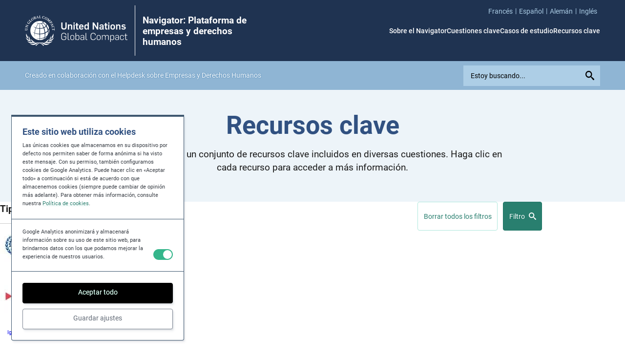

--- FILE ---
content_type: text/html; charset=UTF-8
request_url: https://bhr-navigator.unglobalcompact.org/resource_types/igualdad-de-genero/?lang=es
body_size: 21913
content:
<!doctype html><html lang="es-ES"><head><meta
charset="UTF-8"><meta name="viewport" content="width=device-width, initial-scale=1, min-scale=1, max-scale=1, shrink-to-fit=no"><meta
http-equiv="X-UA-Compatible"
content="IE=edge,chrome=1"><link
href="https://gmpg.org/xfn/11"
rel="profile"><meta
content="1kkXq4q-gx7MA0mRhWZStelIXGGsc0wfvHl6gQfKuI0"
name="google-site-verification"><meta name='robots' content='index, follow, max-image-preview:large, max-snippet:-1, max-video-preview:-1' /><title>Igualdad de género Archives &#8226; Business &amp; Human Rights Navigator</title><link rel="canonical" href="https://bhr-navigator.unglobalcompact.org/resource_types/igualdad-de-genero/?lang=es" /><meta property="og:locale" content="es_ES" /><meta property="og:type" content="article" /><meta property="og:title" content="Igualdad de género Archives &#8226; Business &amp; Human Rights Navigator" /><meta property="og:url" content="https://bhr-navigator.unglobalcompact.org/resource_types/igualdad-de-genero/?lang=es" /><meta property="og:site_name" content="Business &amp; Human Rights Navigator" /><meta name="twitter:card" content="summary_large_image" /> <script type="application/ld+json" class="yoast-schema-graph">{"@context":"https://schema.org","@graph":[{"@type":"CollectionPage","@id":"https://bhr-navigator.unglobalcompact.org/resource_types/igualdad-de-genero/?lang=es","url":"https://bhr-navigator.unglobalcompact.org/resource_types/igualdad-de-genero/?lang=es","name":"Igualdad de género Archives &#8226; Business &amp; Human Rights Navigator","isPartOf":{"@id":"https://bhr-navigator.unglobalcompact.org/?lang=es/#website"},"inLanguage":"es"},{"@type":"WebSite","@id":"https://bhr-navigator.unglobalcompact.org/?lang=es/#website","url":"https://bhr-navigator.unglobalcompact.org/?lang=es/","name":"Business &amp; Human Rights Navigator","description":"Created in partnership with the Helpdesk on Business &amp; Human Rights","publisher":{"@id":"https://bhr-navigator.unglobalcompact.org/?lang=es/#organization"},"potentialAction":[{"@type":"SearchAction","target":{"@type":"EntryPoint","urlTemplate":"https://bhr-navigator.unglobalcompact.org/?lang=es/?s={search_term_string}"},"query-input":{"@type":"PropertyValueSpecification","valueRequired":true,"valueName":"search_term_string"}}],"inLanguage":"es"},{"@type":"Organization","@id":"https://bhr-navigator.unglobalcompact.org/?lang=es/#organization","name":"Business & Human Rights Navigator","url":"https://bhr-navigator.unglobalcompact.org/?lang=es/","logo":{"@type":"ImageObject","inLanguage":"es","@id":"https://bhr-navigator.unglobalcompact.org/?lang=es/#/schema/logo/image/","url":"https://bhr-navigator.unglobalcompact.org/wp-content/uploads/2022/03/un_logo.svg","contentUrl":"https://bhr-navigator.unglobalcompact.org/wp-content/uploads/2022/03/un_logo.svg","width":"1680","height":"1280","caption":"Business & Human Rights Navigator"},"image":{"@id":"https://bhr-navigator.unglobalcompact.org/?lang=es/#/schema/logo/image/"}}]}</script> <link rel="alternate" type="application/rss+xml" title="Business &amp; Human Rights Navigator &raquo; Feed" href="https://bhr-navigator.unglobalcompact.org/feed/?lang=es" /><link rel="alternate" type="application/rss+xml" title="Business &amp; Human Rights Navigator &raquo; Feed de los comentarios" href="https://bhr-navigator.unglobalcompact.org/comments/feed/?lang=es" /><link rel="alternate" type="application/rss+xml" title="Business &amp; Human Rights Navigator &raquo; Igualdad de género Tipo de recurso Feed" href="https://bhr-navigator.unglobalcompact.org/resource_types/igualdad-de-genero/?lang=es/feed/" /><style id='wp-img-auto-sizes-contain-inline-css' type='text/css'>img:is([sizes=auto i],[sizes^="auto," i]){contain-intrinsic-size:3000px 1500px}
/*# sourceURL=wp-img-auto-sizes-contain-inline-css */</style><link data-optimized="2" rel="stylesheet" href="https://1c3f3b2936918413b36a.b-cdn.net/wp-content/litespeed/css/ee3438c4705bf67bebc52381fe986406.css?ver=85940" /> <script type="text/javascript" id="wpml-cookie-js-extra" src="[data-uri]" defer></script> <script data-optimized="1" type="text/javascript" src="https://1c3f3b2936918413b36a.b-cdn.net/wp-content/litespeed/js/9e68e49fe17acea2834c31ae43d3ae77.js?ver=3ae77" id="wpml-cookie-js" defer="defer" data-wp-strategy="defer"></script> <script data-optimized="1" type="text/javascript" src="https://1c3f3b2936918413b36a.b-cdn.net/wp-content/litespeed/js/a79df4b0f0199bf95cc7992b228e9e24.js?ver=e9e24" id="jquery-core-js" defer data-deferred="1"></script> <link rel="https://api.w.org/" href="https://bhr-navigator.unglobalcompact.org/wp-json/" /><link rel="alternate" title="JSON" type="application/json" href="https://bhr-navigator.unglobalcompact.org/wp-json/wp/v2/resource_types/579" /><link rel="EditURI" type="application/rsd+xml" title="RSD" href="https://bhr-navigator.unglobalcompact.org/xmlrpc.php?rsd" /><meta name="generator" content="WordPress 6.9" /><meta name="generator" content="WPML ver:4.8.1 stt:1,4,3,2;" /><link rel="icon" href="https://1c3f3b2936918413b36a.b-cdn.net/wp-content/uploads/2021/10/cropped-UN-logo-for-Favicon-32x32.png" sizes="32x32" /><link rel="icon" href="https://1c3f3b2936918413b36a.b-cdn.net/wp-content/uploads/2021/10/cropped-UN-logo-for-Favicon-192x192.png" sizes="192x192" /><link rel="apple-touch-icon" href="https://1c3f3b2936918413b36a.b-cdn.net/wp-content/uploads/2021/10/cropped-UN-logo-for-Favicon-180x180.png" /><meta name="msapplication-TileImage" content="https://1c3f3b2936918413b36a.b-cdn.net/wp-content/uploads/2021/10/cropped-UN-logo-for-Favicon-270x270.png" /><style id='global-styles-inline-css' type='text/css'>:root{--wp--preset--aspect-ratio--square: 1;--wp--preset--aspect-ratio--4-3: 4/3;--wp--preset--aspect-ratio--3-4: 3/4;--wp--preset--aspect-ratio--3-2: 3/2;--wp--preset--aspect-ratio--2-3: 2/3;--wp--preset--aspect-ratio--16-9: 16/9;--wp--preset--aspect-ratio--9-16: 9/16;--wp--preset--color--black: #000000;--wp--preset--color--cyan-bluish-gray: #abb8c3;--wp--preset--color--white: #ffffff;--wp--preset--color--pale-pink: #f78da7;--wp--preset--color--vivid-red: #cf2e2e;--wp--preset--color--luminous-vivid-orange: #ff6900;--wp--preset--color--luminous-vivid-amber: #fcb900;--wp--preset--color--light-green-cyan: #7bdcb5;--wp--preset--color--vivid-green-cyan: #00d084;--wp--preset--color--pale-cyan-blue: #8ed1fc;--wp--preset--color--vivid-cyan-blue: #0693e3;--wp--preset--color--vivid-purple: #9b51e0;--wp--preset--gradient--vivid-cyan-blue-to-vivid-purple: linear-gradient(135deg,rgb(6,147,227) 0%,rgb(155,81,224) 100%);--wp--preset--gradient--light-green-cyan-to-vivid-green-cyan: linear-gradient(135deg,rgb(122,220,180) 0%,rgb(0,208,130) 100%);--wp--preset--gradient--luminous-vivid-amber-to-luminous-vivid-orange: linear-gradient(135deg,rgb(252,185,0) 0%,rgb(255,105,0) 100%);--wp--preset--gradient--luminous-vivid-orange-to-vivid-red: linear-gradient(135deg,rgb(255,105,0) 0%,rgb(207,46,46) 100%);--wp--preset--gradient--very-light-gray-to-cyan-bluish-gray: linear-gradient(135deg,rgb(238,238,238) 0%,rgb(169,184,195) 100%);--wp--preset--gradient--cool-to-warm-spectrum: linear-gradient(135deg,rgb(74,234,220) 0%,rgb(151,120,209) 20%,rgb(207,42,186) 40%,rgb(238,44,130) 60%,rgb(251,105,98) 80%,rgb(254,248,76) 100%);--wp--preset--gradient--blush-light-purple: linear-gradient(135deg,rgb(255,206,236) 0%,rgb(152,150,240) 100%);--wp--preset--gradient--blush-bordeaux: linear-gradient(135deg,rgb(254,205,165) 0%,rgb(254,45,45) 50%,rgb(107,0,62) 100%);--wp--preset--gradient--luminous-dusk: linear-gradient(135deg,rgb(255,203,112) 0%,rgb(199,81,192) 50%,rgb(65,88,208) 100%);--wp--preset--gradient--pale-ocean: linear-gradient(135deg,rgb(255,245,203) 0%,rgb(182,227,212) 50%,rgb(51,167,181) 100%);--wp--preset--gradient--electric-grass: linear-gradient(135deg,rgb(202,248,128) 0%,rgb(113,206,126) 100%);--wp--preset--gradient--midnight: linear-gradient(135deg,rgb(2,3,129) 0%,rgb(40,116,252) 100%);--wp--preset--font-size--small: 13px;--wp--preset--font-size--medium: 20px;--wp--preset--font-size--large: 36px;--wp--preset--font-size--x-large: 42px;--wp--preset--spacing--20: 0.44rem;--wp--preset--spacing--30: 0.67rem;--wp--preset--spacing--40: 1rem;--wp--preset--spacing--50: 1.5rem;--wp--preset--spacing--60: 2.25rem;--wp--preset--spacing--70: 3.38rem;--wp--preset--spacing--80: 5.06rem;--wp--preset--shadow--natural: 6px 6px 9px rgba(0, 0, 0, 0.2);--wp--preset--shadow--deep: 12px 12px 50px rgba(0, 0, 0, 0.4);--wp--preset--shadow--sharp: 6px 6px 0px rgba(0, 0, 0, 0.2);--wp--preset--shadow--outlined: 6px 6px 0px -3px rgb(255, 255, 255), 6px 6px rgb(0, 0, 0);--wp--preset--shadow--crisp: 6px 6px 0px rgb(0, 0, 0);}:where(.is-layout-flex){gap: 0.5em;}:where(.is-layout-grid){gap: 0.5em;}body .is-layout-flex{display: flex;}.is-layout-flex{flex-wrap: wrap;align-items: center;}.is-layout-flex > :is(*, div){margin: 0;}body .is-layout-grid{display: grid;}.is-layout-grid > :is(*, div){margin: 0;}:where(.wp-block-columns.is-layout-flex){gap: 2em;}:where(.wp-block-columns.is-layout-grid){gap: 2em;}:where(.wp-block-post-template.is-layout-flex){gap: 1.25em;}:where(.wp-block-post-template.is-layout-grid){gap: 1.25em;}.has-black-color{color: var(--wp--preset--color--black) !important;}.has-cyan-bluish-gray-color{color: var(--wp--preset--color--cyan-bluish-gray) !important;}.has-white-color{color: var(--wp--preset--color--white) !important;}.has-pale-pink-color{color: var(--wp--preset--color--pale-pink) !important;}.has-vivid-red-color{color: var(--wp--preset--color--vivid-red) !important;}.has-luminous-vivid-orange-color{color: var(--wp--preset--color--luminous-vivid-orange) !important;}.has-luminous-vivid-amber-color{color: var(--wp--preset--color--luminous-vivid-amber) !important;}.has-light-green-cyan-color{color: var(--wp--preset--color--light-green-cyan) !important;}.has-vivid-green-cyan-color{color: var(--wp--preset--color--vivid-green-cyan) !important;}.has-pale-cyan-blue-color{color: var(--wp--preset--color--pale-cyan-blue) !important;}.has-vivid-cyan-blue-color{color: var(--wp--preset--color--vivid-cyan-blue) !important;}.has-vivid-purple-color{color: var(--wp--preset--color--vivid-purple) !important;}.has-black-background-color{background-color: var(--wp--preset--color--black) !important;}.has-cyan-bluish-gray-background-color{background-color: var(--wp--preset--color--cyan-bluish-gray) !important;}.has-white-background-color{background-color: var(--wp--preset--color--white) !important;}.has-pale-pink-background-color{background-color: var(--wp--preset--color--pale-pink) !important;}.has-vivid-red-background-color{background-color: var(--wp--preset--color--vivid-red) !important;}.has-luminous-vivid-orange-background-color{background-color: var(--wp--preset--color--luminous-vivid-orange) !important;}.has-luminous-vivid-amber-background-color{background-color: var(--wp--preset--color--luminous-vivid-amber) !important;}.has-light-green-cyan-background-color{background-color: var(--wp--preset--color--light-green-cyan) !important;}.has-vivid-green-cyan-background-color{background-color: var(--wp--preset--color--vivid-green-cyan) !important;}.has-pale-cyan-blue-background-color{background-color: var(--wp--preset--color--pale-cyan-blue) !important;}.has-vivid-cyan-blue-background-color{background-color: var(--wp--preset--color--vivid-cyan-blue) !important;}.has-vivid-purple-background-color{background-color: var(--wp--preset--color--vivid-purple) !important;}.has-black-border-color{border-color: var(--wp--preset--color--black) !important;}.has-cyan-bluish-gray-border-color{border-color: var(--wp--preset--color--cyan-bluish-gray) !important;}.has-white-border-color{border-color: var(--wp--preset--color--white) !important;}.has-pale-pink-border-color{border-color: var(--wp--preset--color--pale-pink) !important;}.has-vivid-red-border-color{border-color: var(--wp--preset--color--vivid-red) !important;}.has-luminous-vivid-orange-border-color{border-color: var(--wp--preset--color--luminous-vivid-orange) !important;}.has-luminous-vivid-amber-border-color{border-color: var(--wp--preset--color--luminous-vivid-amber) !important;}.has-light-green-cyan-border-color{border-color: var(--wp--preset--color--light-green-cyan) !important;}.has-vivid-green-cyan-border-color{border-color: var(--wp--preset--color--vivid-green-cyan) !important;}.has-pale-cyan-blue-border-color{border-color: var(--wp--preset--color--pale-cyan-blue) !important;}.has-vivid-cyan-blue-border-color{border-color: var(--wp--preset--color--vivid-cyan-blue) !important;}.has-vivid-purple-border-color{border-color: var(--wp--preset--color--vivid-purple) !important;}.has-vivid-cyan-blue-to-vivid-purple-gradient-background{background: var(--wp--preset--gradient--vivid-cyan-blue-to-vivid-purple) !important;}.has-light-green-cyan-to-vivid-green-cyan-gradient-background{background: var(--wp--preset--gradient--light-green-cyan-to-vivid-green-cyan) !important;}.has-luminous-vivid-amber-to-luminous-vivid-orange-gradient-background{background: var(--wp--preset--gradient--luminous-vivid-amber-to-luminous-vivid-orange) !important;}.has-luminous-vivid-orange-to-vivid-red-gradient-background{background: var(--wp--preset--gradient--luminous-vivid-orange-to-vivid-red) !important;}.has-very-light-gray-to-cyan-bluish-gray-gradient-background{background: var(--wp--preset--gradient--very-light-gray-to-cyan-bluish-gray) !important;}.has-cool-to-warm-spectrum-gradient-background{background: var(--wp--preset--gradient--cool-to-warm-spectrum) !important;}.has-blush-light-purple-gradient-background{background: var(--wp--preset--gradient--blush-light-purple) !important;}.has-blush-bordeaux-gradient-background{background: var(--wp--preset--gradient--blush-bordeaux) !important;}.has-luminous-dusk-gradient-background{background: var(--wp--preset--gradient--luminous-dusk) !important;}.has-pale-ocean-gradient-background{background: var(--wp--preset--gradient--pale-ocean) !important;}.has-electric-grass-gradient-background{background: var(--wp--preset--gradient--electric-grass) !important;}.has-midnight-gradient-background{background: var(--wp--preset--gradient--midnight) !important;}.has-small-font-size{font-size: var(--wp--preset--font-size--small) !important;}.has-medium-font-size{font-size: var(--wp--preset--font-size--medium) !important;}.has-large-font-size{font-size: var(--wp--preset--font-size--large) !important;}.has-x-large-font-size{font-size: var(--wp--preset--font-size--x-large) !important;}
/*# sourceURL=global-styles-inline-css */</style></head><body class="archive tax-resource_types term-igualdad-de-genero term-579 wp-theme-business_and_human_rights_navigator application_container"><header
class="global_header"
id="global_header"><div class="global_header__inner"><div class="global_header__identity">
<a class="global_header__logo_anchor" href="https://bhr-navigator.unglobalcompact.org/?lang=es" title=" Navigator: Plataforma de empresas y derechos humanos home page" data-wpel-link="internal">
<svg
class="global_header__logo_image"
height="100%"
style="fill-rule: evenodd; clip-rule: evenodd; stroke-linejoin: round; stroke-miterlimit: 2;"
version="1.1"
viewBox="0 0 8121 2398"
width="100%"
xml:space="preserve"
xmlns:serif="http://www.serif.com/"
xmlns:xlink="http://www.w3.org/1999/xlink"
xmlns="http://www.w3.org/2000/svg">
<g transform="matrix(1,0,0,1,-0.000416667,0.00259143)">
<g transform="matrix(4.16667,0,0,4.16667,0,0)">
<g transform="matrix(1,0,0,1,389.12,529.748)">
<path d="M0,-484.254C-5.327,-472.401 -3.66,-462.511 3.189,-458.894C9.869,-455.411 18.796,-460.291 25.028,-471.374C30.826,-481.995 30.308,-491.997 21.912,-496.363C13.04,-501.017 5.278,-495.835 0,-484.254M-9.373,-486.824C-2.754,-501.074 10.4,-506.335 24.516,-499.006C37.657,-492.326 40.599,-480.06 33.943,-467.974C26.756,-454.759 13.378,-449.357 0.266,-455.915C-11.681,-461.895 -15.244,-474.119 -9.373,-486.824M173.171,-263.318L133.731,-260.396L131.799,-252.384L129.854,-252.235C129.431,-265.027 127.957,-277.04 127.957,-277.04L129.975,-277.194L133.03,-269.564L172.464,-272.58L171.563,-282.609L161.417,-285.378L161.2,-288.208L174.675,-289.234C174.675,-289.234 177.772,-267.966 177.809,-247.174L164.425,-246.15L164.201,-249.062L173.799,-253.416L173.171,-263.318ZM128.368,-297.198L138.865,-296.105L139.692,-293.073L128.205,-290.63L127.644,-291.599C124.346,-297.479 122.751,-300.804 121.628,-304.917C117.636,-319.255 124.007,-329.411 138.188,-334.089C153.095,-339.032 165.349,-331.398 169.595,-315.671C170.767,-311.409 171.311,-306.167 171.347,-300.32L159.738,-297.304L158.947,-300.375L167.36,-306.249C167.36,-307.495 167.148,-309.032 166.696,-310.673C163.012,-324.009 153.228,-329.136 140.955,-324.963C128.954,-320.903 123.47,-312.865 126.544,-301.592C127.003,-299.977 127.559,-299.037 128.283,-297.406L128.368,-297.198ZM121.229,-367.901L126.593,-356.903L138.985,-369.104L121.229,-367.901ZM117.563,-367.461L102.856,-366.374L103.086,-360.364L101.214,-359.468C97.529,-366.256 93.096,-373.449 93.096,-373.449L94.926,-374.467L99.595,-370.602L148.323,-373.335L150.032,-369.451L117.279,-334.883L117.46,-328.909L115.648,-328.043C111.711,-337.785 107.833,-346.739 107.833,-346.739L109.633,-347.63L114.302,-343.885L124.158,-354.334L117.563,-367.461ZM102.24,-400.199C104.547,-397.023 106.105,-395.815 108.377,-395.256C111.408,-394.567 114.888,-394.996 117.932,-397.219C120.716,-399.339 122.413,-401.657 122.817,-404.337C123.174,-406.921 122.679,-408.875 120.517,-411.65L117.678,-415.192L100.839,-401.993L102.24,-400.199ZM98.362,-400.157L86.126,-390.864L87.654,-384.541L86.09,-383.358C79.947,-391.644 73.273,-400.061 73.273,-400.061L74.881,-401.253L80.304,-398.151L110.769,-421.984L109.367,-428.133L111.028,-429.323L123.591,-412.991C127.824,-407.32 129.147,-403.859 129.214,-399.818C129.231,-395.767 127.438,-392.29 123.935,-389.705C116.766,-384.544 107.857,-387.132 101.292,-396.119L98.362,-400.157ZM58.295,-435.312L91.26,-450.329L102.011,-439.464L100.694,-437.956L94.425,-440.056L67.354,-412.248L70.411,-406.315L69.021,-404.802C61.883,-412.082 54.78,-418.89 54.78,-418.89L56.072,-420.523L62.04,-418.572L83.777,-441.704L47.509,-425.337L46.186,-426.563L57.088,-464.957L37.253,-440.095L39.982,-434.39L38.6,-432.877L24.89,-442.779L26.188,-444.262L32.385,-442.29L57.196,-472.275L54.297,-478.12L55.662,-479.637L68.272,-470.354L58.295,-435.312ZM-31.588,-474.11L-25.415,-482.532L-22.329,-481.687L-25.946,-470.573L-27.106,-470.58C-33.858,-470.719 -37.519,-471.093 -41.649,-472.269C-55.68,-476.112 -61.822,-487.056 -58.561,-501.377C-55.215,-516.346 -44.64,-523.391 -26.574,-519.203C-22.311,-518.206 -17.95,-516.138 -12.913,-513.269L-16.029,-501.875L-19.146,-502.564L-19.931,-512.882C-19.931,-512.882 -21.562,-513.716 -23.633,-514.308C-39.011,-518.378 -46.639,-510.841 -49.284,-499.16C-52.063,-487.011 -47.134,-477.84 -36.263,-474.859C-34.644,-474.46 -33.581,-474.2 -31.588,-474.11M-112.354,-486.015L-111.967,-524.964L-117.955,-527.562L-117.91,-529.536C-106.836,-529.896 -96.656,-529.691 -96.656,-529.691L-96.645,-527.752L-102.711,-525.281L-103.164,-485.214L-91.9,-484.954L-87.31,-493.673L-84.362,-493.646L-85.559,-481.233C-85.559,-481.233 -103.668,-482.025 -118.454,-481.617L-118.427,-483.566L-112.354,-486.015ZM-159.454,-497.882L-147.378,-500.081L-155.749,-515.322L-159.454,-497.882ZM-160.059,-494.265L-162.764,-479.742L-156.863,-478.257L-156.477,-476.3L-172.219,-472.595L-172.539,-474.512L-167.711,-477.866L-156.944,-525.472L-153.433,-526.085L-128.718,-485.084L-122.947,-483.613L-122.633,-481.614L-143.168,-478.816L-143.527,-480.73L-138.593,-484.23L-145.669,-497.022L-160.059,-494.265ZM-197.387,-466.515L-194.844,-467.724C-191.039,-469.239 -189.453,-470.396 -188.143,-472.733C-186.947,-475.14 -186.89,-477.74 -188.022,-480.627C-190.365,-486.534 -195.2,-488.427 -201.672,-485.902L-204.979,-484.414L-197.387,-466.515ZM-206.093,-487.449L-203.187,-488.717C-197.857,-490.879 -195.43,-495.904 -197.602,-501.325C-199.724,-506.758 -203.973,-508.718 -209.408,-506.447L-213.398,-504.514L-206.093,-487.449ZM-206.298,-463.722L-221.679,-499.736L-228.192,-499.9L-228.941,-501.733L-207.204,-510.801C-202.086,-512.861 -198.812,-513.108 -195.372,-511.858C-192.331,-510.792 -190.163,-508.709 -189.033,-505.782C-186.615,-499.712 -189.949,-493.791 -197.683,-489.572C-188.233,-492.951 -181.844,-491.003 -179.08,-484.015C-177.646,-480.353 -178.123,-476.221 -180.255,-473.162C-182.356,-469.988 -185.437,-467.926 -191.562,-465.464L-210.221,-457.29L-210.928,-459.15L-206.298,-463.722ZM-259.508,-455.695C-251.935,-445.08 -242.536,-441.508 -235.962,-445.666C-229.603,-449.704 -229.352,-459.865 -235.842,-470.818C-242.053,-481.252 -251.04,-485.749 -258.946,-480.706C-267.408,-475.3 -266.87,-466.035 -259.508,-455.695M-266.427,-448.9C-275.39,-461.708 -273.369,-475.759 -259.967,-484.348C-247.51,-492.244 -235.477,-488.566 -228.325,-476.801C-220.519,-463.933 -222.608,-449.694 -234.848,-441.74C-246.033,-434.36 -258.451,-437.455 -266.427,-448.9M-280.034,-410.506L-307.509,-438.279L-313.575,-435.876L-315.019,-437.289L-299.751,-452.18L-298.319,-450.849L-300.822,-444.787L-272.926,-416.358L-264.204,-424.851L-267.221,-434.206L-265.083,-436.358L-257.188,-426.798C-257.188,-426.798 -269.156,-415.407 -281.112,-403.086L-282.504,-404.542L-280.034,-410.506ZM-299.769,-405.248L-288.948,-397.382C-291.524,-390.796 -293.415,-386.761 -296.094,-382.956C-304.885,-370.447 -317.444,-368.089 -329.756,-376.789C-342.24,-385.511 -346.232,-398.107 -335.412,-412.983C-333.038,-416.314 -329.523,-419.775 -324.894,-424.047L-323.97,-424.845L-314.412,-417.946L-316.496,-414.999L-326.038,-417.633C-327.31,-416.833 -328.321,-415.803 -329.275,-414.616C-338.57,-402.989 -335.672,-392.492 -324.287,-384.557C-314.122,-377.493 -303.688,-378.958 -297.117,-388.416C-295.912,-390.213 -295.749,-391.381 -295.749,-391.381L-305.153,-398.14L-310.776,-394.667L-312.41,-395.775L-300.034,-412.72L-298.37,-411.639L-299.769,-405.248ZM-367.773,-320.983C-357.336,-317.567 -346.909,-314.151 -336.484,-310.748C-335.089,-312.313 -333.693,-313.868 -332.293,-315.432C-331.664,-315.218 -331.024,-315.003 -330.384,-314.798C-332.12,-309.598 -333.817,-304.392 -335.47,-299.167C-336.106,-299.36 -336.74,-299.563 -337.375,-299.771C-337.571,-301.933 -337.749,-304.113 -337.937,-306.291C-350.239,-310.259 -362.548,-314.218 -374.86,-318.192C-376.31,-316.45 -377.738,-314.71 -379.167,-312.959C-379.804,-313.164 -380.447,-313.366 -381.081,-313.563C-379.604,-318.243 -378.089,-322.912 -376.555,-327.563C-363.629,-332.286 -350.708,-336.722 -337.776,-340.904C-346.501,-344.015 -355.24,-347.141 -363.977,-350.254C-365.433,-348.684 -366.876,-347.099 -368.319,-345.51C-368.951,-345.73 -369.585,-345.947 -370.213,-346.174C-368.325,-351.565 -366.399,-356.937 -364.409,-362.285C-363.792,-362.065 -363.167,-361.819 -362.54,-361.593C-362.476,-359.325 -362.413,-357.075 -362.337,-354.823C-348.533,-349.825 -334.721,-344.827 -320.926,-339.841C-321.346,-338.694 -321.756,-337.543 -322.173,-336.393C-337.387,-331.628 -352.586,-326.5 -367.773,-320.983M-383.322,-264.049C-373.67,-263.189 -364.022,-262.328 -354.38,-261.48C-346.661,-260.781 -342.741,-263.825 -342.02,-271.137C-341.669,-274.57 -342.113,-277.288 -343.33,-279.39C-345.1,-282.341 -347.757,-283.651 -353.039,-284.231C-362.349,-285.264 -371.666,-286.303 -380.981,-287.338C-382.048,-285.351 -383.102,-283.355 -384.159,-281.357C-384.817,-281.425 -385.484,-281.485 -386.155,-281.565C-385.505,-287.65 -384.82,-293.701 -384.083,-299.771C-383.416,-299.687 -382.751,-299.605 -382.093,-299.526C-381.51,-297.319 -380.942,-295.108 -380.348,-292.91C-371.472,-291.88 -362.591,-290.838 -353.703,-289.803C-347.005,-289.026 -343.101,-286.677 -340.579,-282.129C-338.541,-278.358 -337.773,-274.036 -338.29,-268.739C-339.398,-257.273 -345.377,-251.345 -355.104,-252.106C-364.78,-252.888 -374.456,-253.655 -384.134,-254.434C-385.146,-252.39 -386.125,-250.345 -387.124,-248.298C-387.794,-248.34 -388.45,-248.395 -389.12,-248.434C-388.573,-255.775 -387.963,-263.107 -387.266,-270.424C-386.596,-270.37 -385.931,-270.306 -385.273,-270.237C-384.624,-268.177 -383.971,-266.103 -383.322,-264.049M133.248,-105.882C165.953,-133.755 152.086,-189.525 152.086,-189.525C148.335,-171.769 128.778,-139.359 124.104,-129.424C118.131,-116.765 116.077,-102.04 114.634,-96.079C113.19,-90.075 111.711,-85.226 111.711,-85.226C114.066,-88.608 126.991,-100.561 133.248,-105.882M7.863,4.138C-23.905,-8.812 -57.015,-25.228 -95.343,-17.424C-99.691,-16.639 -103.213,-15.708 -107.012,-15.708C-110.828,-15.708 -114.283,-16.639 -118.607,-17.424C-157.002,-25.228 -190.088,-8.812 -221.856,4.138C-245.593,12.829 -276.654,11.44 -297.528,-2.034C-287.236,10.039 -273.388,17.589 -259.128,22.626C-232.602,32.501 -201.116,25.767 -179.174,11.44C-160.385,1.535 -144.149,-17.937 -119.387,-10.581C-144.639,0.441 -167.65,15.795 -188.541,35.551L-175.483,45.642C-175.483,45.642 -150.969,12.714 -107.012,-7.084C-63.024,12.714 -38.521,45.642 -38.521,45.642L-25.421,35.551C-46.313,15.795 -69.391,0.441 -94.618,-10.581C-69.843,-17.937 -53.633,1.535 -34.843,11.44C-12.847,25.767 18.62,32.501 45.141,22.626C59.4,17.589 73.213,10.039 83.535,-2.034C62.656,11.44 31.611,12.829 7.863,4.138M58.658,-36.226C79.271,-44.318 103.261,-42.591 121.604,-57.116C140.919,-72.373 159.261,-96.079 162.981,-123.058C149.247,-86.379 114.924,-83.317 91.889,-60.952C87.648,-56.543 83.245,-52.695 78.462,-50.038L78.178,-50.376C83.475,-56.018 89.611,-62.492 93.302,-69.788C106.782,-91.978 102.022,-123.058 112.109,-146.951C102.929,-133.905 94.612,-120.474 89.092,-105.712C80.878,-81.632 77.688,-54.447 58.658,-36.226M-344.287,-105.882C-338.042,-100.561 -325.129,-88.608 -322.762,-85.226C-322.762,-85.226 -324.224,-90.075 -325.673,-96.079C-327.135,-102.04 -329.176,-116.765 -335.131,-129.424C-339.818,-139.359 -359.362,-171.769 -363.107,-189.525C-363.107,-189.525 -376.974,-133.755 -344.287,-105.882M52.437,-3.659C77.984,-3.659 117.001,-16.415 135.905,-50.702C135.905,-50.702 119.393,-26.296 55.469,-26.296C39.487,-26.296 9.845,-20.106 9.845,-20.106C6.553,-19.362 5.001,-20.196 5.001,-20.196C5.001,-20.196 6.903,-21.181 15.987,-23.373C26.418,-25.94 38.425,-32.118 45.805,-43.008C56.472,-58.633 69.191,-84.604 71.987,-86.379C49.664,-72.518 34.245,-55.45 14.078,-38.623C-1.262,-25.873 -16.313,-22.612 -34.197,-18.638C-34.197,-18.638 -31.986,-17.642 -28.967,-17.642C-11.457,-17.642 16.012,-3.659 52.437,-3.659M-182.024,-17.642C-179.017,-17.642 -176.807,-18.638 -176.807,-18.638C-194.684,-22.612 -209.729,-25.873 -225.016,-38.623C-245.236,-55.45 -260.655,-72.518 -282.936,-86.379C-280.187,-84.604 -267.426,-58.633 -256.772,-43.008C-249.386,-32.118 -237.396,-25.94 -226.941,-23.373C-217.906,-21.181 -216.016,-20.196 -216.016,-20.196C-216.016,-20.196 -217.532,-19.362 -220.775,-20.106C-220.775,-20.106 -250.448,-26.296 -266.496,-26.296C-330.396,-26.296 -346.933,-50.702 -346.933,-50.702C-328.041,-16.415 -289.036,-3.659 -263.434,-3.659C-227.015,-3.659 -199.54,-17.642 -182.024,-17.642M-374.003,-123.058C-360.292,-86.379 -325.987,-83.317 -302.939,-60.952C-298.687,-56.543 -294.267,-52.695 -289.483,-50.038L-289.193,-50.376C-294.532,-56.018 -300.681,-62.492 -304.353,-69.788C-317.821,-91.978 -313.05,-123.058 -323.137,-146.951C-314.017,-133.905 -305.682,-120.474 -300.101,-105.712C-291.887,-81.632 -288.71,-54.447 -269.643,-36.226C-290.269,-44.318 -314.318,-42.591 -332.667,-57.116C-351.958,-72.373 -370.294,-96.079 -374.003,-123.058M-97.819,-186.783C-85.208,-187.423 -52.812,-189.67 -20.143,-202.341C-15.709,-204.045 -14.719,-206.134 -14.694,-209.492C-14.694,-210.357 -14.719,-211.28 -14.888,-212.223C-18.125,-237.13 -24.074,-262.292 -32.512,-287.067C-33.641,-290.316 -34.221,-290.859 -35.199,-290.859C-35.779,-290.859 -36.625,-290.66 -37.887,-290.189C-55.879,-284.216 -75.726,-280.833 -96.78,-280.097C-100.797,-279.964 -102.071,-277.161 -102.047,-274.275C-101.926,-261.331 -101.648,-240.947 -101.648,-213.526C-101.648,-206.581 -101.636,-197.275 -101.636,-190.522C-101.636,-190.522 -101.732,-188.39 -100.845,-187.423C-100.302,-186.898 -99.257,-186.698 -97.819,-186.783M-174.994,-303.114C-176.1,-300.716 -175.604,-299.968 -175.604,-299.968C-175.32,-299.448 -174.529,-299.194 -174.529,-299.194C-160.94,-294.719 -134.849,-290.37 -116.591,-290.37C-114.567,-290.37 -113.401,-290.763 -112.671,-291.427C-111.928,-292.14 -111.433,-293.613 -111.396,-296.102C-110.913,-321.36 -110.242,-347.645 -108.709,-373.41C-116.555,-373.543 -126.097,-374.933 -132.771,-376.291C-149.658,-354.56 -163.682,-330.191 -174.994,-303.114M-111.746,-274.407C-111.746,-278.164 -113.631,-280.061 -116.91,-280.29C-138.031,-281.28 -158.657,-285.158 -176.547,-291.476C-177.446,-291.79 -178.104,-291.983 -178.491,-291.983C-179.113,-291.923 -179.519,-291.717 -180.056,-290.243C-196.749,-248.352 -200.077,-203.126 -200.077,-203.126C-200.259,-201.007 -199.715,-200.596 -198.253,-199.932C-198.253,-199.932 -162.854,-186.451 -117.515,-186.451C-117.515,-186.451 -114.38,-186.548 -113.534,-187.363C-112.381,-188.511 -112.254,-189.38 -112.314,-193.01C-112.176,-215.351 -111.746,-274.407 -111.746,-274.407M-17.099,-101.829C-20.264,-95.222 -24.025,-88.958 -28.133,-83.124C-6.619,-93.857 17.932,-114.754 34.493,-136.231C21.646,-125.885 6.892,-117.013 -9.591,-109.946C-12.786,-108.623 -15.612,-104.843 -17.099,-101.829M60.935,-215.025C60.935,-202.583 59.696,-190.407 57.365,-178.871C67.409,-196.23 75.568,-221.33 75.568,-250.521C75.568,-258.692 74.94,-267.148 73.491,-275.851C71.739,-267.244 68.883,-258.571 63.967,-250.648C60.711,-245.26 59.485,-241.539 59.842,-237.867C60.887,-225.751 60.935,-215.025 60.935,-215.025M17.104,-348.502C20.251,-356.577 20.843,-367.685 17.467,-375.844C14.278,-383.385 4.137,-391.013 4.137,-391.013C-11.233,-402.972 -28.556,-410.512 -36.686,-413.694C-35.175,-411.171 -34.39,-408.534 -34.39,-405.816C-34.39,-401.187 -36.546,-396.497 -40.635,-391.792C-20.359,-380.069 -3.219,-366.018 11.614,-348.864C11.614,-348.864 13.976,-345.905 15.305,-346.021C16.308,-346.141 17.104,-348.502 17.104,-348.502M-206.606,-206.581C-204.843,-234.642 -197.227,-264.345 -186.385,-292.466C-186.149,-293.082 -186.041,-293.589 -186.041,-293.945C-186.09,-294.816 -186.482,-295.305 -188.046,-296.054C-205.761,-303.845 -219.429,-314.408 -228.204,-325.95C-228.204,-325.95 -228.754,-326.603 -228.204,-327.104C-227.679,-327.544 -227.087,-326.977 -227.087,-326.977C-217.121,-317.204 -202.306,-309.051 -185.328,-302.728C-184.609,-302.456 -184.066,-302.317 -183.637,-302.317C-182.912,-302.317 -182.326,-302.77 -181.125,-305.294C-169.68,-331.839 -154.646,-356.747 -137.687,-377.475C-151.971,-380.939 -166.557,-388.615 -170.187,-397.067C-170.187,-397.067 -170.64,-397.998 -170,-398.355C-169.19,-398.759 -168.604,-397.844 -168.604,-397.844C-152.708,-380.628 -106.589,-381.769 -106.589,-381.769C-87.322,-381.769 -47.327,-388.519 -47.327,-404.698C-47.327,-419.394 -68.532,-427.055 -107.072,-427.553C-223.687,-427.553 -286.125,-326.603 -286.125,-246.443C-286.125,-149.699 -203.961,-65.385 -109.125,-65.385C-109.234,-66.943 -110.327,-88.101 -110.327,-88.101C-110.448,-90.444 -110.998,-91.198 -113.896,-91.537C-113.896,-91.537 -155.281,-94.708 -168.876,-101.678C-169.401,-102.04 -169.105,-102.577 -168.393,-102.402C-168.393,-102.402 -140.459,-97.631 -113.945,-97.607C-113.945,-97.607 -110.938,-97.456 -110.938,-100.796C-110.938,-103.785 -112.127,-169.461 -112.127,-169.461C-112.32,-174.401 -113.081,-175.199 -117.828,-175.604C-146.65,-176.963 -174.747,-183.075 -199.129,-193.27C-199.781,-193.493 -200.102,-193.584 -200.416,-193.415C-200.959,-193.161 -200.959,-192.11 -200.959,-192.11C-203.121,-161.755 -199.715,-132.033 -199.715,-132.033C-199.588,-131.526 -199.781,-131.267 -200.259,-131.248C-200.802,-131.146 -200.929,-131.768 -200.929,-131.768C-205.283,-148.099 -207.434,-165.964 -207.482,-184.887C-207.482,-186.264 -207.35,-193.946 -207.35,-193.946C-207.361,-195.976 -208.171,-197.269 -210.043,-198.204C-221.669,-203.9 -231.883,-211.081 -241.039,-218.389C-241.039,-218.389 -241.703,-218.975 -241.135,-219.603C-240.676,-220.014 -240.139,-219.675 -240.139,-219.675C-230.692,-213.575 -219.875,-208.478 -208.623,-203.852L-207.35,-203.778C-206.703,-204.214 -206.715,-205.132 -206.606,-206.581M55.613,-263.101C67.028,-283.02 67.028,-299.351 67.028,-299.351C67.028,-300.378 66.932,-301.284 66.848,-301.942C61.563,-324.682 49.713,-346.207 31.419,-365.945C31.732,-364.049 31.842,-362.189 31.842,-360.274C31.842,-353.322 30.265,-346.207 27.082,-338.894C25.923,-336.218 25.47,-334.521 25.47,-333.204C25.47,-331.803 26.115,-330.897 26.985,-329.235C26.985,-329.235 45.165,-304.183 55.613,-263.101M46.982,-227.394C46.887,-228.004 46.367,-227.431 46.367,-227.431C38.364,-219.483 23.64,-208.55 6.384,-199.78C0.81,-196.894 0.229,-194.828 0.145,-190.021C0.435,-162.244 -2.905,-140.797 -8.927,-122.702C-8.927,-122.702 -9.434,-121.421 -7.803,-122.261C-6.215,-123.058 19.025,-135.119 36.25,-152.556C42.115,-158.209 46.584,-166.985 47.545,-175.948C50.963,-206.744 46.982,-227.394 46.982,-227.394M-23.477,-103.61C-23.452,-104.196 -24.025,-104.094 -24.025,-104.094C-24.552,-104.075 -25.385,-103.888 -27.438,-103.29C-57.553,-93.766 -83.776,-91.458 -100.592,-91.277C-102.947,-91.169 -103.587,-90.504 -103.792,-87.714L-105.121,-65.434C-105.121,-65.434 -71.232,-64.649 -36.51,-79.246C-31.763,-85.685 -27.607,-93.102 -24.219,-101.261C-23.845,-102.137 -23.549,-102.898 -23.477,-103.61M-42.078,-301.405C-40.684,-301.942 -39.796,-302.317 -39.33,-303.549C-38.901,-304.751 -39.971,-307.251 -39.971,-307.251C-50.625,-333.324 -63.646,-357.073 -77.218,-375.678C-84.562,-374.347 -98.973,-373.314 -104.148,-373.368C-103.357,-347.023 -102.717,-320.877 -102.337,-295.655C-102.337,-293.414 -101.926,-292.14 -101.213,-291.554C-100.712,-291.065 -99.57,-290.763 -98.32,-290.763C-81.017,-290.763 -56.314,-296.102 -42.078,-301.405M-23.054,-309.546C-12.212,-315.296 -2.198,-322.278 4.301,-328.843C5.678,-330.238 6.239,-331.471 6.239,-332.835C6.239,-334.236 5.593,-335.819 4.125,-337.944C-10.588,-358.227 -27.964,-374.509 -46.898,-386.565C-52.298,-382.935 -60.856,-379.517 -69.958,-377.29C-54.303,-358.432 -40.756,-336.7 -29.534,-312.542C-28.404,-310.126 -27.656,-308.749 -26.822,-308.544C-25.783,-308.169 -24.219,-308.882 -23.054,-309.546M-12.352,-184.44C-12.352,-184.44 -12.261,-188.74 -13.776,-189.736C-15.142,-190.673 -18.572,-189.29 -18.572,-189.29C-42.683,-180.72 -69.01,-176.214 -96.695,-175.404C-101.938,-175.054 -101.648,-173.834 -101.926,-169.709C-102.131,-145.339 -102.663,-122.339 -103.297,-101.49C-103.297,-101.49 -103.466,-99.358 -102.717,-98.567C-102.059,-97.915 -99.993,-98.036 -99.993,-98.036C-72.471,-99.817 -46.373,-105.712 -22.401,-115.49C-18.855,-117.013 -18.276,-119.114 -17.279,-123.112C-10.769,-149.331 -12.352,-184.44 -12.352,-184.44M-0.477,-212.597C-1.631,-213.575 -2.054,-218.275 -2.054,-218.275C-5.128,-242.687 -11.396,-267.244 -20.577,-291.355C-21.097,-292.629 -21.441,-293.65 -21.441,-294.52C-21.441,-295.764 -20.812,-296.839 -18.053,-298.276C-5.744,-304.122 4.343,-311.056 11.959,-318.769C13.173,-320.007 14.078,-320.49 14.544,-320.411L14.616,-320.411C15.081,-320.411 15.879,-319.79 16.803,-318.232C27.886,-298.844 36.323,-277.536 41.939,-254.9C42.538,-252.423 42.857,-250.466 42.857,-248.799C42.857,-245.537 41.753,-243.4 38.787,-240.428C31.298,-232.963 18.234,-222.351 4.21,-213.95C3.92,-213.793 0.52,-211.728 -0.477,-212.597M1520.18,-85.569L1520.18,-150.76L1502.86,-150.76L1502.86,-159.692L1520.18,-159.692L1520.18,-188.936L1531.17,-188.936L1531.17,-159.692L1558.73,-159.692L1558.73,-150.76L1531.17,-150.76L1531.17,-88.542C1531.17,-78.488 1536.2,-75.32 1545.69,-75.32C1550.54,-75.32 1555.38,-76.258 1559.85,-77.371L1559.85,-67.873C1553.89,-66.012 1546.44,-65.451 1542.53,-65.451C1530.98,-65.451 1520.18,-69.924 1520.18,-85.569M1419.4,-101.959L1419.4,-123.565C1419.4,-147.588 1434.12,-161.93 1456.47,-161.93C1478.26,-161.93 1491.86,-149.639 1491.86,-131.199L1491.86,-128.404L1481.24,-128.404L1481.24,-132.129C1481.24,-141.629 1474.16,-152.805 1456.66,-152.805C1439.33,-152.805 1430.77,-140.508 1430.77,-124.305L1430.77,-101.772C1430.77,-85.569 1438.4,-74.02 1456.84,-74.02C1474.35,-74.02 1481.24,-85.01 1481.24,-94.694L1481.24,-97.859L1491.86,-97.859L1491.86,-95.439C1491.86,-76.998 1478.64,-64.707 1456.66,-64.707C1433.56,-64.707 1419.4,-78.118 1419.4,-101.959M1386.8,-100.654L1386.8,-111.084L1361.84,-111.084C1349.17,-111.084 1336.13,-107.918 1336.13,-92.084C1336.13,-79.609 1346.94,-73.649 1358.67,-73.649C1377.3,-73.649 1386.8,-84.636 1386.8,-100.654M1325.14,-91.529C1325.14,-112.385 1344.33,-119.279 1359.6,-119.279L1386.8,-119.279L1386.8,-133.62C1386.8,-148.149 1377.11,-153.178 1363.14,-153.178C1351.59,-153.178 1339.3,-149.079 1339.3,-136.969L1339.3,-133.988L1329.24,-133.988L1329.24,-136.789C1329.24,-155.227 1346.38,-162.113 1363.7,-162.113C1381.77,-162.113 1397.79,-155.6 1397.79,-135.484L1397.79,-90.409C1397.79,-85.01 1398.53,-71.228 1399.09,-67.129L1388.29,-67.129C1387.91,-70.294 1387.54,-79.049 1387.54,-81.844L1387.17,-81.844C1379.53,-67.5 1367.05,-65.081 1355.69,-65.081C1338.93,-65.081 1325.14,-74.393 1325.14,-91.529M1295.52,-98.42L1295.52,-129.708C1295.52,-142.563 1286.2,-152.617 1270.56,-152.617C1257.71,-152.617 1243.55,-141.629 1243.55,-122.26L1243.55,-103.263C1243.55,-85.379 1256.22,-74.02 1270.75,-74.02C1282.85,-74.02 1295.52,-81.657 1295.52,-98.42M1232.75,-159.882L1243.18,-159.882L1243.18,-143.306L1243.55,-143.306C1250.07,-156.529 1263.3,-162.113 1273.91,-162.113C1293.47,-162.113 1306.69,-149.826 1306.69,-130.452L1306.69,-99.91C1306.69,-74.95 1289.56,-64.707 1272.24,-64.707C1260.13,-64.707 1248.02,-71.598 1244.11,-83.702L1243.55,-83.702L1243.55,-30.992L1232.75,-30.992L1232.75,-159.882ZM1074.04,-159.882L1084.47,-159.882L1084.47,-142.189L1084.84,-142.189C1091.36,-155.412 1103.66,-162.113 1117.07,-162.113C1132.34,-162.113 1140.72,-152.617 1143.33,-141.818L1143.51,-141.818C1150.22,-155.039 1162.7,-162.113 1176.48,-162.113C1194.55,-162.113 1205.35,-150.383 1205.35,-133.807L1205.35,-67.129L1194.55,-67.129L1194.55,-127.847C1194.55,-144.609 1186.54,-152.432 1173.13,-152.432C1158.79,-152.432 1145.75,-140.508 1145.19,-124.121L1145.19,-67.129L1134.39,-67.129L1134.39,-128.404C1134.02,-144.423 1126.56,-152.432 1113.15,-152.432C1100.12,-152.432 1085.03,-141.818 1085.03,-123.565L1085.03,-67.129L1074.04,-67.129L1074.04,-159.882ZM1039.76,-101.212L1039.76,-126.356C1039.76,-141.447 1031.38,-152.617 1013.12,-152.617C995.614,-152.617 986.489,-142.189 986.489,-125.607L986.489,-100.654C986.489,-84.819 995.241,-74.02 1013.5,-74.02C1031,-74.02 1039.76,-83.518 1039.76,-101.212M975.5,-100.281L975.5,-125.238C975.5,-149.449 991.889,-161.93 1013.12,-161.93C1036.03,-161.93 1050.75,-148.889 1050.75,-125.426L1050.75,-101.399C1050.75,-77.371 1034.91,-64.707 1013.5,-64.707C990.771,-64.707 975.5,-76.815 975.5,-100.281M860.193,-108.662L860.193,-156.159C860.193,-183.352 880.868,-202.533 909.735,-202.533C936.557,-202.533 956.114,-186.703 956.114,-163.981L956.114,-156.529L944.752,-156.529L944.752,-162.113C944.752,-180.184 931.154,-191.917 909.178,-191.917C887.572,-191.917 871.927,-177.762 871.927,-155.97L871.927,-110.524C871.927,-88.922 887.386,-75.137 910.108,-75.137C931.9,-75.137 944.752,-87.057 944.752,-105.124L944.752,-108.287L956.114,-108.287L956.114,-103.076C956.114,-79.42 936.93,-64.707 910.108,-64.707C881.985,-64.707 860.193,-79.793 860.193,-108.662M764.261,-89.108L764.261,-200.111L775.25,-200.111L775.25,-88.361C775.25,-81.098 779.346,-75.51 788.661,-75.51C792.387,-75.51 795.925,-76.07 798.903,-76.438L798.903,-68.057C794.435,-66.756 789.219,-66.198 785.122,-66.198C768.916,-66.198 764.261,-77.559 764.261,-89.108M726.43,-100.654L726.43,-111.084L701.472,-111.084C688.805,-111.084 675.768,-107.918 675.768,-92.084C675.768,-79.609 686.57,-73.649 698.304,-73.649C716.931,-73.649 726.43,-84.636 726.43,-100.654M664.777,-91.529C664.777,-112.385 683.962,-119.279 699.237,-119.279L726.43,-119.279L726.43,-133.62C726.43,-148.149 716.744,-153.178 702.775,-153.178C691.227,-153.178 678.936,-149.079 678.936,-136.969L678.936,-133.988L668.877,-133.988L668.877,-136.789C668.877,-155.227 686.013,-162.113 703.333,-162.113C721.4,-162.113 737.419,-155.6 737.419,-135.484L737.419,-90.409C737.419,-85.01 738.162,-71.228 738.72,-67.129L727.92,-67.129C727.547,-70.294 727.173,-79.049 727.173,-81.844L726.8,-81.844C719.165,-67.5 706.685,-65.081 695.325,-65.081C678.562,-65.081 664.777,-74.393 664.777,-91.529M635.149,-98.42L635.149,-130.082C635.149,-142.93 625.835,-152.617 610.192,-152.617C597.339,-152.617 583.184,-140.885 583.184,-121.7L583.184,-103.263C583.184,-85.379 595.851,-74.02 610.376,-74.02C622.482,-74.02 635.149,-81.657 635.149,-98.42M583.184,-83.702L582.627,-83.702L582.627,-67.129L572.381,-67.129L572.381,-199.928L583.184,-199.928L583.184,-143.306L583.744,-143.306C589.891,-156.717 602.928,-162.113 613.544,-162.113C633.099,-162.113 646.323,-149.449 646.323,-130.082L646.323,-99.91C646.323,-74.95 629.003,-64.707 611.493,-64.707C599.573,-64.707 587.096,-71.598 583.184,-83.702M537.913,-101.212L537.913,-126.356C537.913,-141.447 529.531,-152.617 511.278,-152.617C493.771,-152.617 484.646,-142.189 484.646,-125.607L484.646,-100.654C484.646,-84.819 493.398,-74.02 511.651,-74.02C529.158,-74.02 537.913,-83.518 537.913,-101.212M473.656,-100.281L473.656,-125.238C473.656,-149.449 490.046,-161.93 511.278,-161.93C534.187,-161.93 548.902,-148.889 548.902,-125.426L548.902,-101.399C548.902,-77.371 533.07,-64.707 511.651,-64.707C488.929,-64.707 473.656,-76.815 473.656,-100.281M425.086,-89.108L425.086,-200.111L436.075,-200.111L436.075,-88.361C436.075,-81.098 440.171,-75.51 449.486,-75.51C453.211,-75.51 456.75,-76.07 459.729,-76.438L459.729,-68.057C455.26,-66.756 450.043,-66.198 445.947,-66.198C429.741,-66.198 425.086,-77.559 425.086,-89.108M301.395,-108.662L301.395,-156.159C301.395,-183.352 322.069,-202.533 350.753,-202.533C377.571,-202.533 397.129,-187.258 397.129,-164.537L397.129,-157.272L385.953,-157.272L385.953,-162.674C385.953,-180.744 372.358,-191.917 350.192,-191.917C328.773,-191.917 313.131,-177.762 313.131,-155.97L313.131,-110.524C313.131,-88.922 328.59,-75.137 351.126,-75.137C373.102,-75.137 386.699,-86.687 386.699,-104.744L386.699,-123.565L349.448,-123.565L349.448,-134.18L397.873,-134.18L397.873,-103.076C397.873,-79.42 379.249,-64.707 351.126,-64.707C323.187,-64.707 301.395,-79.793 301.395,-108.662M1443.78,-282.653L1459.8,-294.764C1465.76,-286.934 1475.26,-282.283 1486.06,-282.283C1495.38,-282.283 1504.87,-285.451 1504.87,-294.014C1504.87,-301.465 1499.85,-303.137 1486.99,-305.377L1474.51,-307.611C1458.87,-310.406 1448.44,-318.047 1448.44,-332.388C1448.44,-352.313 1465.94,-363.673 1486.25,-363.673C1503.38,-363.673 1515.68,-359.391 1523.68,-348.025L1507.3,-336.854C1501.71,-343.371 1495.38,-346.166 1486.06,-346.166C1477.12,-346.166 1470.6,-342.815 1470.6,-335.551C1470.6,-328.84 1478.8,-327.912 1488.67,-326.051L1503.01,-323.256C1519.22,-320.092 1528.53,-310.957 1528.53,-296.625C1528.53,-274.646 1505.99,-264.217 1486.43,-264.217C1469.3,-264.217 1453.28,-268.686 1443.78,-282.653M1343.75,-361.625L1365.91,-361.625L1365.91,-349.892L1366.29,-349.892C1372.62,-359.018 1382.68,-363.483 1393.29,-363.483C1414.71,-363.483 1426.63,-350.078 1426.63,-327.356L1426.63,-266.264L1403.91,-266.264L1403.91,-321.582C1403.91,-335.92 1397.76,-343.559 1386.22,-343.559C1373.74,-343.559 1366.48,-335.92 1366.48,-319.718L1366.48,-266.264L1343.75,-266.264L1343.75,-361.625ZM1300.53,-302.025L1300.53,-325.678C1300.53,-337.222 1291.59,-343.932 1279.85,-343.932C1270.35,-343.932 1259.92,-338.9 1259.92,-325.117L1259.92,-301.65C1259.92,-290.104 1268.86,-283.211 1280.6,-283.211C1290.1,-283.211 1300.53,-288.243 1300.53,-302.025M1236.83,-301.465L1236.83,-323.256C1236.83,-349.143 1258.81,-363.303 1279.85,-363.303C1302.95,-363.303 1323.62,-348.025 1323.62,-323.63L1323.62,-304.075C1323.62,-278.184 1301.64,-264.029 1280.6,-264.029C1257.5,-264.029 1236.83,-277.067 1236.83,-301.465M1193.98,-361.625L1216.71,-361.625L1216.71,-266.264L1193.98,-266.264L1193.98,-361.625ZM1193.98,-400.367L1216.71,-400.367L1216.71,-376.153L1193.98,-376.153L1193.98,-400.367ZM1135.3,-288.801L1135.3,-343.559L1122.45,-343.559L1122.45,-361.625L1135.3,-361.625L1135.3,-390.488L1158.03,-390.488L1158.03,-361.625L1178.7,-361.625L1178.7,-343.559L1158.03,-343.559L1158.03,-294.203C1158.03,-287.123 1161.75,-285.074 1166.97,-285.074C1171.62,-285.074 1174.23,-285.262 1178.7,-286.006L1178.7,-266.631C1173.67,-265.33 1165.29,-264.771 1161.94,-264.771C1147.23,-264.771 1135.3,-271.851 1135.3,-288.801M1085.75,-301.465L1085.75,-306.123L1063.4,-306.123C1053.71,-306.123 1047.38,-302.768 1047.38,-294.387C1047.38,-286.373 1053.9,-282.283 1064.52,-282.283C1082.77,-282.283 1085.75,-291.216 1085.75,-301.465M1025.22,-293.27C1025.22,-311.71 1041.98,-322.697 1060.42,-322.697L1085.75,-322.697L1085.75,-331.451C1085.75,-341.51 1079.04,-345.793 1067.49,-345.793C1057.62,-345.793 1050.36,-342.442 1050.36,-336.294L1050.36,-332.94L1029.87,-332.94L1029.87,-335.551C1029.87,-356.412 1049.8,-363.483 1067.68,-363.483C1088.91,-363.483 1108.47,-356.412 1108.47,-333.129L1108.47,-286.752C1108.47,-282.467 1109.03,-268.309 1110.15,-266.264L1087.61,-266.264C1087.24,-267.755 1086.87,-273.527 1086.68,-275.02L1086.31,-275.02C1077.93,-266.264 1070.66,-264.402 1058.37,-264.402C1038.63,-264.402 1025.22,-275.203 1025.22,-293.27M899.662,-399.066L923.688,-399.066L981.426,-308.545L981.799,-308.545L981.799,-399.066L1005.64,-399.066L1005.64,-266.264L981.426,-266.264L923.873,-356.963L923.502,-356.963L923.502,-266.264L899.662,-266.264L899.662,-399.066ZM804.651,-302.395L804.651,-325.865C804.651,-337.412 795.336,-344.303 783.603,-344.303C774.104,-344.303 763.675,-339.275 763.675,-325.491L763.675,-301.835C763.675,-290.291 772.616,-283.584 784.35,-283.584C793.849,-283.584 804.651,-288.613 804.651,-302.395M740.578,-301.65L740.578,-324.748C740.578,-350.635 758.646,-363.483 779.877,-363.483C790.496,-363.483 799.248,-358.084 804.091,-351.753L804.651,-351.753L804.651,-399.066L827.374,-399.066L827.374,-266.264L805.209,-266.264L805.209,-276.881L805.021,-276.881C799.622,-269.43 786.771,-264.029 778.203,-264.029C757.341,-264.029 740.578,-277.25 740.578,-301.65M701.825,-323.256L701.825,-325.865C701.825,-338.9 692.699,-344.118 683.388,-344.118C673.702,-344.118 663.272,-338.9 663.272,-324.558L663.272,-323.256L701.825,-323.256ZM639.616,-302.955L639.616,-321.582C639.616,-348.4 659.734,-363.303 683.388,-363.303C704.06,-363.303 724.548,-351.195 724.548,-325.865L724.548,-307.418L663.272,-307.418L663.272,-302.211C663.272,-290.104 673.142,-283.027 685.249,-283.027C692.887,-283.027 700.895,-288.053 705.924,-295.315L723.431,-285.262C715.979,-270.363 700.895,-264.029 684.131,-264.029C660.664,-264.029 639.616,-276.881 639.616,-302.955M585.41,-288.801L585.41,-343.559L572.559,-343.559L572.559,-361.625L585.41,-361.625L585.41,-390.488L608.133,-390.488L608.133,-361.625L628.808,-361.625L628.808,-343.559L608.133,-343.559L608.133,-294.203C608.133,-287.123 611.858,-285.074 617.071,-285.074C621.73,-285.074 624.336,-285.262 628.808,-286.006L628.808,-266.631C623.778,-265.33 615.396,-264.771 612.045,-264.771C597.33,-264.771 585.41,-271.851 585.41,-288.801M534.932,-361.625L557.655,-361.625L557.655,-266.264L534.932,-266.264L534.932,-361.625ZM534.932,-400.367L557.655,-400.367L557.655,-376.153L534.932,-376.153L534.932,-400.367ZM428.563,-361.625L450.727,-361.625L450.727,-349.892L451.1,-349.892C457.431,-359.018 467.489,-363.483 478.105,-363.483C499.524,-363.483 511.444,-350.078 511.444,-327.356L511.444,-266.264L488.722,-266.264L488.722,-321.582C488.722,-335.92 482.575,-343.559 471.028,-343.559C458.551,-343.559 451.287,-335.92 451.287,-319.718L451.287,-266.264L428.563,-266.264L428.563,-361.625ZM301.211,-312.078L301.211,-399.066L325.981,-399.066L325.981,-315.059C325.981,-298.672 333.803,-286.566 353.174,-286.566C371.241,-286.566 380.366,-296.065 380.366,-315.059L380.366,-399.066L405.137,-399.066L405.137,-313.945C405.137,-282.283 384.092,-264.217 353.174,-264.217C322.256,-264.217 301.211,-280.233 301.211,-312.078" style="fill:white;fill-rule:nonzero;"/>
</g>
</g>
</g>
</svg>
</a>
<a class="global_header__site_name" href="https://bhr-navigator.unglobalcompact.org/?lang=es" title=" Navigator: Plataforma de empresas y derechos humanos home page" data-wpel-link="internal"> Navigator: Plataforma de empresas y derechos humanos</a></div><nav
class="global_navigation"
id="global_navigation"><ul id="global_navigation_list" class="global_navigation__list"><li id="menu-item-25291" class="menu-item menu-item-type-post_type menu-item-object-page menu-item-25291 global_navigation__item"><a href="https://bhr-navigator.unglobalcompact.org/acerca-de/?lang=es" class="global_navigation__anchor" data-wpel-link="internal">Sobre el Navigator</a></li><li id="menu-item-19455" class="menu-item menu-item-type-post_type_archive menu-item-object-issues menu-item-has-children menu-item-19455 global_navigation__item"><a href="https://bhr-navigator.unglobalcompact.org/issues/?lang=es" class="global_navigation__anchor" data-wpel-link="internal">Cuestiones clave</a><ul class="sub-menu"><li id="menu-item-19457" class="menu-item menu-item-type-post_type menu-item-object-issues menu-item-19457 global_navigation__item"><a href="https://bhr-navigator.unglobalcompact.org/issues/trabajo-infantil/?lang=es" class="global_navigation__anchor" data-wpel-link="internal">Trabajo infantil</a></li><li id="menu-item-19459" class="menu-item menu-item-type-post_type menu-item-object-issues menu-item-19459 global_navigation__item"><a href="https://bhr-navigator.unglobalcompact.org/issues/trabajo-forzoso/?lang=es" class="global_navigation__anchor" data-wpel-link="internal">Trabajo forzoso</a></li><li id="menu-item-19461" class="menu-item menu-item-type-post_type menu-item-object-issues menu-item-19461 global_navigation__item"><a href="https://bhr-navigator.unglobalcompact.org/issues/discriminacion-en-materia-de-empleo-y-ocupacion/?lang=es" class="global_navigation__anchor" data-wpel-link="internal">Discriminación</a></li><li id="menu-item-19463" class="menu-item menu-item-type-post_type menu-item-object-issues menu-item-19463 global_navigation__item"><a href="https://bhr-navigator.unglobalcompact.org/issues/libertad-de-asociacion/?lang=es" class="global_navigation__anchor" data-wpel-link="internal">Libertad de Asociación</a></li><li id="menu-item-19465" class="menu-item menu-item-type-post_type menu-item-object-issues menu-item-19465 global_navigation__item"><a href="https://bhr-navigator.unglobalcompact.org/issues/el-derecho-a-unas-condiciones-de-trabajo-seguras-y-saludables-seguridad-y-salud-en-el-trabajo/?lang=es" class="global_navigation__anchor" data-wpel-link="internal">Seguridad y salud en el trabajo</a></li><li id="menu-item-19467" class="menu-item menu-item-type-post_type menu-item-object-issues menu-item-19467 global_navigation__item"><a href="https://bhr-navigator.unglobalcompact.org/issues/salario-digno/?lang=es" class="global_navigation__anchor" data-wpel-link="internal">Salario digno</a></li><li id="menu-item-19469" class="menu-item menu-item-type-post_type menu-item-object-issues menu-item-19469 global_navigation__item"><a href="https://bhr-navigator.unglobalcompact.org/issues/tiempo-de-trabajo/?lang=es" class="global_navigation__anchor" data-wpel-link="internal">Tiempo de trabajo</a></li><li id="menu-item-19471" class="menu-item menu-item-type-post_type menu-item-object-issues menu-item-19471 global_navigation__item"><a href="https://bhr-navigator.unglobalcompact.org/issues/igualdad-de-genero/?lang=es" class="global_navigation__anchor" data-wpel-link="internal">Igualdad de género</a></li><li id="menu-item-19473" class="menu-item menu-item-type-post_type menu-item-object-issues menu-item-19473 global_navigation__item"><a href="https://bhr-navigator.unglobalcompact.org/issues/trabajadores-migrantes/?lang=es" class="global_navigation__anchor" data-wpel-link="internal">Trabajadores migrantes</a></li><li id="menu-item-19475" class="menu-item menu-item-type-post_type menu-item-object-issues menu-item-19475 global_navigation__item"><a href="https://bhr-navigator.unglobalcompact.org/issues/pueblos-indigenas/?lang=es" class="global_navigation__anchor" data-wpel-link="internal">Pueblos indígenas</a></li></ul></li><li id="menu-item-19477" class="menu-item menu-item-type-post_type_archive menu-item-object-case_studies menu-item-19477 global_navigation__item"><a href="https://bhr-navigator.unglobalcompact.org/case_studies/?lang=es" class="global_navigation__anchor" data-wpel-link="internal">Casos de estudio</a></li><li id="menu-item-19479" class="menu-item menu-item-type-post_type_archive menu-item-object-key_resources menu-item-19479 global_navigation__item"><a href="https://bhr-navigator.unglobalcompact.org/key_resources/?lang=es" class="global_navigation__anchor" data-wpel-link="internal">Recursos clave</a></li></ul></nav>
<button
class="global_header__global_navigation_visibility_button"
id="global_header__global_navigation_visibility_button"
aria-label="Open/close site navigation">
<svg
class="menu_icon fill_element"
height="80px"
viewBox="0 0 40 40"
width="80px"
xmlns="http://www.w3.org/2000/svg">
<path
class="menu_icon__inner"
d="M1.5 18.5H38.5V21.5H1.5z"/>
<path
class="menu_icon__outline"
d="M38,19v2H2v-2H38 M39,18H1v4h38V18L39,18z"/>
<path
class="menu_icon__inner"
d="M1.5 8.5H38.5V11.5H1.5z"/>
<path
class="menu_icon__outline"
d="M38,9v2H2V9H38 M39,8H1v4h38V8L39,8z"/>
<path
class="menu_icon__inner"
d="M1.5 28.5H38.5V31.5H1.5z"/>
<path
class="menu_icon__outline"
d="M38,29v2H2v-2H38 M39,28H1v4h38V28L39,28z"/>
</svg>
<svg
class="close_icon"
fill="none"
height="18"
viewBox="0 0 17 18"
width="17"
xmlns="http://www.w3.org/2000/svg"
>
<path
d="M15.4737 0.617169L0.66254 15.4283C0.32173 15.7691 0.240651 16.2407 0.48146 16.4815C0.722268 16.7223 1.19383 16.6412 1.53464 16.3004L16.3458 1.48927C16.6866 1.14846 16.7676 0.676897 16.5268 0.436089C16.286 0.19528 15.8145 0.276359 15.4737 0.617169Z"
fill="white"/>
<path
d="M0.617169 1.61717L15.4283 16.4283C15.7691 16.7691 16.2407 16.8502 16.4815 16.6094C16.7223 16.3686 16.6412 15.897 16.3004 15.5562L1.48927 0.745069C1.14846 0.40426 0.676897 0.323181 0.436089 0.563989C0.19528 0.804798 0.276359 1.27636 0.617169 1.61717Z"
fill="white"/>
</svg>
</button><section class="local_header__language"><div class="wpml-ls-statics-shortcode_actions wpml-ls wpml-ls-legacy-list-horizontal"><ul class="languages" role="menu"><li role="menuitem" aria-label="Switch to Francés" class="wpml-ls-slot-shortcode_actions wpml-ls-item wpml-ls-item-fr wpml-ls-last-item wpml-ls-item-legacy-list-horizontal"><a href="https://bhr-navigator.unglobalcompact.org/resource_types/gender-equality/?lang=fr" class="wpml-ls-link" title="Switch to Francés" data-wpel-link="internal"><span class="wpml-ls-native" lang="fr">Francés</span></a></li><li role="menuitem" aria-label="Switch to Español" class="wpml-ls-slot-shortcode_actions wpml-ls-item wpml-ls-item-fr wpml-ls-last-item wpml-ls-item-legacy-list-horizontal"><a href="https://bhr-navigator.unglobalcompact.org/resource_types/igualdad-de-genero/?lang=es" class="wpml-ls-link" title="Switch to Español" data-wpel-link="internal"><span class="wpml-ls-native" lang="es">Español</span></a></li><li role="menuitem" aria-label="Switch to Alemán" class="wpml-ls-slot-shortcode_actions wpml-ls-item wpml-ls-item-fr wpml-ls-last-item wpml-ls-item-legacy-list-horizontal"><a href="https://bhr-navigator.unglobalcompact.org/resource_types/gender-equality-de/?lang=de" class="wpml-ls-link" title="Switch to Alemán" data-wpel-link="internal"><span class="wpml-ls-native" lang="de">Alemán</span></a></li><li role="menuitem" aria-label="Switch to Inglés" class="wpml-ls-slot-shortcode_actions wpml-ls-item wpml-ls-item-fr wpml-ls-last-item wpml-ls-item-legacy-list-horizontal"><a href="https://bhr-navigator.unglobalcompact.org/resource_types/gender-equality/" class="wpml-ls-link" title="Switch to Inglés" data-wpel-link="internal"><span class="wpml-ls-native" lang="en">Inglés</span></a></li></ul></div></section></div><nav
class="small_viewport_global_navigation"
id="small_viewport_global_navigation"><ul id="small_viewport_global_navigation_list" class="small_viewport_global_navigation__list"><li class="menu-item menu-item-type-post_type menu-item-object-page menu-item-25291 small_viewport_global_navigation__item"><a href="https://bhr-navigator.unglobalcompact.org/acerca-de/?lang=es" class="small_viewport_global_navigation__anchor" data-wpel-link="internal">Sobre el Navigator</a></li><li class="menu-item menu-item-type-post_type_archive menu-item-object-issues menu-item-has-children menu-item-19455 small_viewport_global_navigation__item"><a href="https://bhr-navigator.unglobalcompact.org/issues/?lang=es" class="small_viewport_global_navigation__anchor" data-wpel-link="internal">Cuestiones clave</a><ul class="sub-menu"><li class="menu-item menu-item-type-post_type menu-item-object-issues menu-item-19457 small_viewport_global_navigation__item"><a href="https://bhr-navigator.unglobalcompact.org/issues/trabajo-infantil/?lang=es" class="small_viewport_global_navigation__anchor" data-wpel-link="internal">Trabajo infantil</a></li><li class="menu-item menu-item-type-post_type menu-item-object-issues menu-item-19459 small_viewport_global_navigation__item"><a href="https://bhr-navigator.unglobalcompact.org/issues/trabajo-forzoso/?lang=es" class="small_viewport_global_navigation__anchor" data-wpel-link="internal">Trabajo forzoso</a></li><li class="menu-item menu-item-type-post_type menu-item-object-issues menu-item-19461 small_viewport_global_navigation__item"><a href="https://bhr-navigator.unglobalcompact.org/issues/discriminacion-en-materia-de-empleo-y-ocupacion/?lang=es" class="small_viewport_global_navigation__anchor" data-wpel-link="internal">Discriminación</a></li><li class="menu-item menu-item-type-post_type menu-item-object-issues menu-item-19463 small_viewport_global_navigation__item"><a href="https://bhr-navigator.unglobalcompact.org/issues/libertad-de-asociacion/?lang=es" class="small_viewport_global_navigation__anchor" data-wpel-link="internal">Libertad de Asociación</a></li><li class="menu-item menu-item-type-post_type menu-item-object-issues menu-item-19465 small_viewport_global_navigation__item"><a href="https://bhr-navigator.unglobalcompact.org/issues/el-derecho-a-unas-condiciones-de-trabajo-seguras-y-saludables-seguridad-y-salud-en-el-trabajo/?lang=es" class="small_viewport_global_navigation__anchor" data-wpel-link="internal">Seguridad y salud en el trabajo</a></li><li class="menu-item menu-item-type-post_type menu-item-object-issues menu-item-19467 small_viewport_global_navigation__item"><a href="https://bhr-navigator.unglobalcompact.org/issues/salario-digno/?lang=es" class="small_viewport_global_navigation__anchor" data-wpel-link="internal">Salario digno</a></li><li class="menu-item menu-item-type-post_type menu-item-object-issues menu-item-19469 small_viewport_global_navigation__item"><a href="https://bhr-navigator.unglobalcompact.org/issues/tiempo-de-trabajo/?lang=es" class="small_viewport_global_navigation__anchor" data-wpel-link="internal">Tiempo de trabajo</a></li><li class="menu-item menu-item-type-post_type menu-item-object-issues menu-item-19471 small_viewport_global_navigation__item"><a href="https://bhr-navigator.unglobalcompact.org/issues/igualdad-de-genero/?lang=es" class="small_viewport_global_navigation__anchor" data-wpel-link="internal">Igualdad de género</a></li><li class="menu-item menu-item-type-post_type menu-item-object-issues menu-item-19473 small_viewport_global_navigation__item"><a href="https://bhr-navigator.unglobalcompact.org/issues/trabajadores-migrantes/?lang=es" class="small_viewport_global_navigation__anchor" data-wpel-link="internal">Trabajadores migrantes</a></li><li class="menu-item menu-item-type-post_type menu-item-object-issues menu-item-19475 small_viewport_global_navigation__item"><a href="https://bhr-navigator.unglobalcompact.org/issues/pueblos-indigenas/?lang=es" class="small_viewport_global_navigation__anchor" data-wpel-link="internal">Pueblos indígenas</a></li></ul></li><li class="menu-item menu-item-type-post_type_archive menu-item-object-case_studies menu-item-19477 small_viewport_global_navigation__item"><a href="https://bhr-navigator.unglobalcompact.org/case_studies/?lang=es" class="small_viewport_global_navigation__anchor" data-wpel-link="internal">Casos de estudio</a></li><li class="menu-item menu-item-type-post_type_archive menu-item-object-key_resources menu-item-19479 small_viewport_global_navigation__item"><a href="https://bhr-navigator.unglobalcompact.org/key_resources/?lang=es" class="small_viewport_global_navigation__anchor" data-wpel-link="internal">Recursos clave</a></li></ul></nav></header><div
class="cookie_notice"
id="cookie_notice"><div class="cookie_notice__inner"><div class="cookie_notice__heading_and_general_message"><h2 class="cookie_notice__heading">Este sitio web utiliza cookies</h2><div class="cookie_notice__general_message reading_content"><p>Las únicas cookies que almacenamos en su dispositivo por defecto nos permiten saber de forma anónima si ha visto este mensaje. Con su permiso, también configuramos cookies de Google Analytics. Puede hacer clic en «Aceptar todo» a continuación si está de acuerdo con que almacenemos cookies (siempre puede cambiar de opinión más adelante). Para obtener más información, consulte nuestra <a href="https://www.unglobalcompact.org/privacy-policy/cookies_notice" data-wpel-link="external" target="_blank" rel="external noopener noreferrer">Política de cookies</a>.</p></div></div><div class="cookie_notice__specific_action">
<span class="cookie_notice__specific_action__text reading_content"><p>Google Analytics anonimizará y almacenará información sobre su uso de este sitio web, para brindarnos datos con los que podamos mejorar la experiencia de nuestros usuarios.</p>
</span><div class="cookie_notice__specific_action__toggle">
<input
class="cookie_notice__specific_action__toggle__checkbox"
id="cookie_analytics_toggle"
name="cookie_analytics_toggle"
type="checkbox" checked="checked">
<label
class="cookie_notice__specific_action__toggle__label"
for="cookie_analytics_toggle"></label></div></div><div class="cookie_notice__general_actions">
<button
class="cookie_notice__button cookie_notice__button--accept"
id="cookie_accept_all">Aceptar todo</button>
<button
class="cookie_notice__button cookie_notice__button--dismiss"
id="cookie_save_and_dismiss">Guardar ajustes</button></div></div></div><main
class="main_content"
id="main_content"><article class="main_content__page_content"><header class="local_header" fetchpriority="high"><div class="local_header__actions"><div class="local_header__actions__inner">
<span class="local_header__actions__sponsor"><p>Creado en colaboración con el Helpdesk sobre Empresas y Derechos Humanos</p>
</span><form
class="search_form search_form--global_header"
action="https://bhr-navigator.unglobalcompact.org/?lang=es"
method="get"
role="search">
<label class="search_form__label">Explore issues, case studies, and more</label><div class="search_form__query_input_and_submit_button">
<input
class="search_form__query_input"
id="search_form_query_input"
name="s"
placeholder="Estoy buscando..."
title="Enter your search term"
type="search"
value="">
<button
class="search_form__submit_button"
aria-label="Submit your search query"
type="submit">
<svg
class="search_form__search_icon" width="21" height="21" viewBox="0 0 21 21" fill="none" xmlns="http://www.w3.org/2000/svg">
<path d="M20.3491 17.8704L15.3749 13.6398C14.8607 13.177 14.3108 12.9645 13.8665 12.9851C15.0407 11.6096 15.75 9.82525 15.75 7.875C15.75 3.52574 12.2243 0 7.875 0C3.52574 0 0 3.52574 0 7.875C0 12.2243 3.52574 15.75 7.875 15.75C9.82525 15.75 11.6096 15.0407 12.9851 13.8665C12.9645 14.3107 13.177 14.8607 13.6398 15.3749L17.8704 20.3491C18.5948 21.1539 19.7781 21.2218 20.4999 20.4999C21.2218 19.7781 21.154 18.5948 20.3491 17.8704ZM7.875 13.125C4.97552 13.125 2.625 10.7745 2.625 7.875C2.625 4.97552 4.97552 2.625 7.875 2.625C10.7745 2.625 13.125 4.97552 13.125 7.875C13.125 10.7745 10.7745 13.125 7.875 13.125Z" fill="black"/>
</svg>        </button></div>
<input type='hidden' name='lang' value='es' /></form></div></div><div class="local_header__inner"><h1 class="local_header__heading">Recursos clave</h1>
<span class="local_header__excerpt">Esta página es un conjunto de recursos clave incluidos en diversas cuestiones. Haga clic en cada recurso para acceder a más información.</span></div></header><nav class="breadcrumbs"><ul class="breadcrumbs__list"><li class="breadcrumbs__item">
<a class="breadcrumbs__anchor" href="https://bhr-navigator.unglobalcompact.org/?lang=es" data-wpel-link="internal">Página principal</a></li><li class="breadcrumbs__item">Recursos clave</li></ul></nav><section class="filters filters--key_resources_archive"><div class="filters__inner"><ul class="filters__filters"><li class="filters__filter filters__filter--resource_types">
<button
class="filters__filter_name"
id="resource_types_filter_show_button">Tipo de recurso</button><div
class="filters__list"
id="resource_types_filter"
tabindex="-1"><ul
class="filters__list__inner"
id="resource_types_list"><li class="filters__item">
<input
class="filters__checkbox_input"
data-filter-name="Discriminación"
name="discriminacion"
type="checkbox">
<label
class="filters__checkbox_label"
for="discriminacion">Discriminación</label></li><li class="filters__item">
<input
class="filters__checkbox_input"
data-filter-name="Guía internacional"
name="guia-internacional"
type="checkbox">
<label
class="filters__checkbox_label"
for="guia-internacional">Guía internacional</label></li><li class="filters__item">
<input
class="filters__checkbox_input"
data-filter-name="Guidance"
name="guidance"
type="checkbox">
<label
class="filters__checkbox_label"
for="guidance">Guidance</label></li><li class="filters__item">
<input
class="filters__checkbox_input"
data-filter-name="Herramientas"
name="herramientas"
type="checkbox">
<label
class="filters__checkbox_label"
for="herramientas">Herramientas</label></li><li class="filters__item">
<input
class="filters__checkbox_input"
data-filter-name="Igualdad de género"
name="igualdad-de-genero"
type="checkbox">
<label
class="filters__checkbox_label"
for="igualdad-de-genero">Igualdad de género</label></li><li class="filters__item">
<input
class="filters__checkbox_input"
data-filter-name="Libertad de asociación"
name="libertad-de-asociacion"
type="checkbox">
<label
class="filters__checkbox_label"
for="libertad-de-asociacion">Libertad de asociación</label></li><li class="filters__item">
<input
class="filters__checkbox_input"
data-filter-name="Pueblos indígenas"
name="pueblos-indigenas"
type="checkbox">
<label
class="filters__checkbox_label"
for="pueblos-indigenas">Pueblos indígenas</label></li><li class="filters__item">
<input
class="filters__checkbox_input"
data-filter-name="Salario digno"
name="salario-digno"
type="checkbox">
<label
class="filters__checkbox_label"
for="salario-digno">Salario digno</label></li><li class="filters__item">
<input
class="filters__checkbox_input"
data-filter-name="Seguridad y salud en el trabajo"
name="seguridad-y-salud-en-el-trabajo"
type="checkbox">
<label
class="filters__checkbox_label"
for="seguridad-y-salud-en-el-trabajo">Seguridad y salud en el trabajo</label></li><li class="filters__item">
<input
class="filters__checkbox_input"
data-filter-name="Tiempo de trabajo"
name="tiempo-de-trabajo"
type="checkbox">
<label
class="filters__checkbox_label"
for="tiempo-de-trabajo">Tiempo de trabajo</label></li><li class="filters__item">
<input
class="filters__checkbox_input"
data-filter-name="Trabajadores migrantes"
name="trabajadores-migrantes"
type="checkbox">
<label
class="filters__checkbox_label"
for="trabajadores-migrantes">Trabajadores migrantes</label></li><li class="filters__item">
<input
class="filters__checkbox_input"
data-filter-name="Trabajo forzoso"
name="trabajo-forzoso"
type="checkbox">
<label
class="filters__checkbox_label"
for="trabajo-forzoso">Trabajo forzoso</label></li><li class="filters__item">
<input
class="filters__checkbox_input"
data-filter-name="Trabajo infantil"
name="trabajo-infantil"
type="checkbox">
<label
class="filters__checkbox_label"
for="trabajo-infantil">Trabajo infantil</label></li></ul></div></li></ul><div class="filters__actions">
<a class="filters__clear_anchor" href="https://bhr-navigator.unglobalcompact.org/key_resources/?lang=es" data-wpel-link="internal">Borrar todos los filtros</a>
<button
class="filters__submit_button"
id="filters_submit_button"
type="button">Filtro <svg
class="search_form__search_icon" width="21" height="21" viewBox="0 0 21 21" fill="none" xmlns="http://www.w3.org/2000/svg">
<path d="M20.3491 17.8704L15.3749 13.6398C14.8607 13.177 14.3108 12.9645 13.8665 12.9851C15.0407 11.6096 15.75 9.82525 15.75 7.875C15.75 3.52574 12.2243 0 7.875 0C3.52574 0 0 3.52574 0 7.875C0 12.2243 3.52574 15.75 7.875 15.75C9.82525 15.75 11.6096 15.0407 12.9851 13.8665C12.9645 14.3107 13.177 14.8607 13.6398 15.3749L17.8704 20.3491C18.5948 21.1539 19.7781 21.2218 20.4999 20.4999C21.2218 19.7781 21.154 18.5948 20.3491 17.8704ZM7.875 13.125C4.97552 13.125 2.625 10.7745 2.625 7.875C2.625 4.97552 4.97552 2.625 7.875 2.625C10.7745 2.625 13.125 4.97552 13.125 7.875C13.125 10.7745 10.7745 13.125 7.875 13.125Z" fill="black"/>
</svg></button></div></div></section><nav class="key_resources_child_pages"><ul class="key_resources_child_pages__list"><li class="key_resources_child_pages__item"><div class="key_resources_child_pages__preview_image_and_details"><div
class="key_resources_child_pages__preview_image"
style="background-image: url(https://1c3f3b2936918413b36a.b-cdn.net/wp-content/uploads/2022/02/ILO-UN-Women-Empowering-Women-at-Work-Thumbnail.jpg.webp);"></div><div class="key_resources_child_pages__details"><ul class="key_resources_child_pages__resource_types__list"><li class="key_resources_child_pages__resource_types__item">
<a href="https://bhr-navigator.unglobalcompact.org/resource_types/igualdad-de-genero/?lang=es" class="key_resources_child_pages__resource_types__anchor" rel="tag" data-wpel-link="internal">Igualdad de género</a></li></ul><h2 class="key_resources_child_pages__heading"><a href="https://bhr-navigator.unglobalcompact.org/key_resources/oit-onu-mujeres-empowering-women-at-work-company-policies-and-practices-for-gender-equality-ingl/?lang=es" title="Empowering Women at Work: Company Policies and Practices for Gender Equality (ingl.)" data-wpel-link="internal">Empowering Women at Work: Company Policies and Practices for Gender Equality (ingl.)</a></h2>
<span class="key_resources_child_pages__summary"><p>Recurso que ofrece recomendaciones sobre el modo en que las empresas pueden promover la igualdad de género en sus actividades, y hace referencia a las normas laborales internacionales y a principios rectores. La OIT y ONU Mujeres también han publicado otro recurso sobre la promoción de la igualdad de género en las cadenas de suministro.</p>
</span></div></div><div class="key_resources_child_pages__date_and_download">
<span class="key_resources_child_pages__date">2022</span>
<a class="key_resources_child_pages__download" href="https://www.ilo.org/empent/Publications/WCMS_756721/lang--en/index.htm" target="_self" data-wpel-link="external" rel="external noopener noreferrer">
<span class="key_resources_child_pages__download__text">Visitar página</span>
<svg
class="external_anchor_icon"
style="enable-background:new 0 0 512 512;"
viewBox="0 0 512 512"
xml:space="preserve"
version="1.1"
x="0px"
xmlns:xlink="http://www.w3.org/1999/xlink"
xmlns="http://www.w3.org/2000/svg"
y="0px" >
<path d="M488.727,0H302.545c-12.853,0-23.273,10.42-23.273,23.273c0,12.853,10.42,23.273,23.273,23.273h129.997L192.999,286.09
c-9.089,9.089-9.089,23.823,0,32.912c4.543,4.544,10.499,6.816,16.455,6.816c5.956,0,11.913-2.271,16.457-6.817L465.455,79.458
v129.997c0,12.853,10.42,23.273,23.273,23.273c12.853,0,23.273-10.42,23.273-23.273V23.273C512,10.42,501.58,0,488.727,0z"/>
<path d="M395.636,232.727c-12.853,0-23.273,10.42-23.273,23.273v209.455H46.545V139.636H256c12.853,0,23.273-10.42,23.273-23.273
S268.853,93.091,256,93.091H23.273C10.42,93.091,0,103.511,0,116.364v372.364C0,501.58,10.42,512,23.273,512h372.364
c12.853,0,23.273-10.42,23.273-23.273V256C418.909,243.147,408.489,232.727,395.636,232.727z"/>
</svg>
</a></div></li><li class="key_resources_child_pages__item"><div class="key_resources_child_pages__preview_image_and_details"><div
class="key_resources_child_pages__preview_image"
style="background-image: url(https://1c3f3b2936918413b36a.b-cdn.net/wp-content/uploads/2022/02/UN-Women-Digital-Library-Thumbnail.jpg.webp);"></div><div class="key_resources_child_pages__details"><ul class="key_resources_child_pages__resource_types__list"><li class="key_resources_child_pages__resource_types__item">
<a href="https://bhr-navigator.unglobalcompact.org/resource_types/igualdad-de-genero/?lang=es" class="key_resources_child_pages__resource_types__anchor" rel="tag" data-wpel-link="internal">Igualdad de género</a></li></ul><h2 class="key_resources_child_pages__heading"><a href="https://bhr-navigator.unglobalcompact.org/key_resources/onu-mujeres-biblioteca-digital-ingl/?lang=es" title="Biblioteca Digital (ingl.)" data-wpel-link="internal">Biblioteca Digital (ingl.)</a></h2>
<span class="key_resources_child_pages__summary"><p>Un recurso exhaustivo sobre igualdad de género, que incluye informes, documentos de debate y estudios de caso.</p>
</span></div></div><div class="key_resources_child_pages__date_and_download">
<span class="key_resources_child_pages__date">2022</span>
<a class="key_resources_child_pages__download" href="https://www.unwomen.org/en/digital-library/publications" target="_self" data-wpel-link="external" rel="external noopener noreferrer">
<span class="key_resources_child_pages__download__text">Visitar página</span>
<svg
class="external_anchor_icon"
style="enable-background:new 0 0 512 512;"
viewBox="0 0 512 512"
xml:space="preserve"
version="1.1"
x="0px"
xmlns:xlink="http://www.w3.org/1999/xlink"
xmlns="http://www.w3.org/2000/svg"
y="0px" >
<path d="M488.727,0H302.545c-12.853,0-23.273,10.42-23.273,23.273c0,12.853,10.42,23.273,23.273,23.273h129.997L192.999,286.09
c-9.089,9.089-9.089,23.823,0,32.912c4.543,4.544,10.499,6.816,16.455,6.816c5.956,0,11.913-2.271,16.457-6.817L465.455,79.458
v129.997c0,12.853,10.42,23.273,23.273,23.273c12.853,0,23.273-10.42,23.273-23.273V23.273C512,10.42,501.58,0,488.727,0z"/>
<path d="M395.636,232.727c-12.853,0-23.273,10.42-23.273,23.273v209.455H46.545V139.636H256c12.853,0,23.273-10.42,23.273-23.273
S268.853,93.091,256,93.091H23.273C10.42,93.091,0,103.511,0,116.364v372.364C0,501.58,10.42,512,23.273,512h372.364
c12.853,0,23.273-10.42,23.273-23.273V256C418.909,243.147,408.489,232.727,395.636,232.727z"/>
</svg>
</a></div></li><li class="key_resources_child_pages__item"><div class="key_resources_child_pages__preview_image_and_details"><div
class="key_resources_child_pages__preview_image"
style="background-image: url(https://1c3f3b2936918413b36a.b-cdn.net/wp-content/uploads/2022/02/Womens-Empowerment-Principles-Thumbnail.jpg.webp);"></div><div class="key_resources_child_pages__details"><ul class="key_resources_child_pages__resource_types__list"><li class="key_resources_child_pages__resource_types__item">
<a href="https://bhr-navigator.unglobalcompact.org/resource_types/igualdad-de-genero/?lang=es" class="key_resources_child_pages__resource_types__anchor" rel="tag" data-wpel-link="internal">Igualdad de género</a></li></ul><h2 class="key_resources_child_pages__heading"><a href="https://bhr-navigator.unglobalcompact.org/key_resources/principios-para-el-empoderamiento-de-la-mujer-recursos-ingl/?lang=es" title="Principios para el empoderamiento de la mujer Recursos (ingl.)" data-wpel-link="internal">Principios para el empoderamiento de la mujer Recursos (ingl.)</a></h2>
<span class="key_resources_child_pages__summary"><p>Sitio web de WEP que contiene una amplia colección de recursos sobre igualdad de género, como marcos, plantillas, informes, orientaciones y conjuntos de herramientas que las empresas pueden utilizar para el diseño, la aplicación y el seguimiento de sus programas en esta materia. Además, la plataforma virtual WEPs Learn ofrece ejemplos diseñados para dar a las mujeres más confianza en las entrevistas de trabajo, liderar iniciativas de igualdad de género en sus organizaciones, la capacidad de evaluar nuevas oportunidades de trabajo e impulsar su carrera profesional de manera más eficaz.</p>
</span></div></div><div class="key_resources_child_pages__date_and_download">
<span class="key_resources_child_pages__date">2022</span>
<a class="key_resources_child_pages__download" href="https://www.weps.org/resources" target="_self" data-wpel-link="external" rel="external noopener noreferrer">
<span class="key_resources_child_pages__download__text">Visitar página</span>
<svg
class="external_anchor_icon"
style="enable-background:new 0 0 512 512;"
viewBox="0 0 512 512"
xml:space="preserve"
version="1.1"
x="0px"
xmlns:xlink="http://www.w3.org/1999/xlink"
xmlns="http://www.w3.org/2000/svg"
y="0px" >
<path d="M488.727,0H302.545c-12.853,0-23.273,10.42-23.273,23.273c0,12.853,10.42,23.273,23.273,23.273h129.997L192.999,286.09
c-9.089,9.089-9.089,23.823,0,32.912c4.543,4.544,10.499,6.816,16.455,6.816c5.956,0,11.913-2.271,16.457-6.817L465.455,79.458
v129.997c0,12.853,10.42,23.273,23.273,23.273c12.853,0,23.273-10.42,23.273-23.273V23.273C512,10.42,501.58,0,488.727,0z"/>
<path d="M395.636,232.727c-12.853,0-23.273,10.42-23.273,23.273v209.455H46.545V139.636H256c12.853,0,23.273-10.42,23.273-23.273
S268.853,93.091,256,93.091H23.273C10.42,93.091,0,103.511,0,116.364v372.364C0,501.58,10.42,512,23.273,512h372.364
c12.853,0,23.273-10.42,23.273-23.273V256C418.909,243.147,408.489,232.727,395.636,232.727z"/>
</svg>
</a></div></li></ul></nav></article></main><footer class="global_footer" id="global_footer"><div class="global_footer__inner"><nav id="global_footer__navigation" class="global_footer__navigation"><ul id="global_footer__navigation__list" class="global_footer__navigation__list"><li class="menu-item menu-item-type-post_type menu-item-object-page menu-item-25291 global_footer__navigation__item"><a href="https://bhr-navigator.unglobalcompact.org/acerca-de/?lang=es" class="global_footer__navigation__anchor" data-wpel-link="internal">Sobre el Navigator</a></li><li class="menu-item menu-item-type-post_type_archive menu-item-object-issues menu-item-19455 global_footer__navigation__item"><a href="https://bhr-navigator.unglobalcompact.org/issues/?lang=es" class="global_footer__navigation__anchor" data-wpel-link="internal">Cuestiones clave</a></li><li class="menu-item menu-item-type-post_type_archive menu-item-object-case_studies menu-item-19477 global_footer__navigation__item"><a href="https://bhr-navigator.unglobalcompact.org/case_studies/?lang=es" class="global_footer__navigation__anchor" data-wpel-link="internal">Casos de estudio</a></li><li class="menu-item menu-item-type-post_type_archive menu-item-object-key_resources menu-item-19479 global_footer__navigation__item"><a href="https://bhr-navigator.unglobalcompact.org/key_resources/?lang=es" class="global_footer__navigation__anchor" data-wpel-link="internal">Recursos clave</a></li></ul></nav><ul class="global_footer__sponsors__list"><li class="global_footer__sponsors__item"><img class="global_footer__sponsors__image wmu-preview-img" width="288" height="100" alt="" src="https://1c3f3b2936918413b36a.b-cdn.net/wp-content/uploads/2025/01/ungc.png.webp"></li><li class="global_footer__sponsors__item"><img class="global_footer__sponsors__image wmu-preview-img" width="179" height="100" alt="" src="https://1c3f3b2936918413b36a.b-cdn.net/wp-content/uploads/2024/03/PT_Helpdesk_w.png.webp"></li><li class="global_footer__sponsors__item"><img class="global_footer__sponsors__image wmu-preview-img" width="331" height="100" alt="" src="https://1c3f3b2936918413b36a.b-cdn.net/wp-content/uploads/2022/03/veriskMpl_h_white_rgb.png.webp"></li></ul></div></footer> <script type="speculationrules">{"prefetch":[{"source":"document","where":{"and":[{"href_matches":"/*"},{"not":{"href_matches":["/wp-*.php","/wp-admin/*","/wp-content/uploads/*","/wp-content/*","/wp-content/plugins/*","/wp-content/themes/business_and_human_rights_navigator/*","/*\\?(.+)"]}},{"not":{"selector_matches":"a[rel~=\"nofollow\"]"}},{"not":{"selector_matches":".no-prefetch, .no-prefetch a"}}]},"eagerness":"conservative"}]}</script> <script data-optimized="1" type="text/javascript" src="https://1c3f3b2936918413b36a.b-cdn.net/wp-content/litespeed/js/e6c3506d7cbad7cf9b3f314a2689a32a.js?ver=9a32a" id="ally-script-js" defer data-deferred="1"></script> <script data-optimized="1" type="text/javascript" src="https://1c3f3b2936918413b36a.b-cdn.net/wp-content/litespeed/js/319263b0685a172a62433e2fa9c306ed.js?ver=306ed" id="app-scripts-js" defer data-deferred="1"></script>
<!-- Page optimized by LiteSpeed Cache @2026-01-28 13:21:01 -->

<!-- Page cached by LiteSpeed Cache 7.7 on 2026-01-28 13:21:01 -->

--- FILE ---
content_type: text/css
request_url: https://1c3f3b2936918413b36a.b-cdn.net/wp-content/litespeed/css/ee3438c4705bf67bebc52381fe986406.css?ver=85940
body_size: 17206
content:
@media screen{iframe.embed-pdf-viewer{margin:0 auto;display:block;border-style:none}@media only screen and (max-device-width :768px){iframe.embed-pdf-viewer{width:100%}}}.wpml-ls-legacy-list-horizontal{border:1px solid transparent;padding:7px;clear:both}.wpml-ls-legacy-list-horizontal>ul{padding:0;margin:0 !important;list-style-type:none}.wpml-ls-legacy-list-horizontal .wpml-ls-item{padding:0;margin:0;list-style-type:none;display:inline-block}.wpml-ls-legacy-list-horizontal a{display:block;text-decoration:none;padding:5px 10px 6px;line-height:1}.wpml-ls-legacy-list-horizontal a span{vertical-align:middle}.wpml-ls-legacy-list-horizontal a span.wpml-ls-bracket{vertical-align:unset}.wpml-ls-legacy-list-horizontal .wpml-ls-flag{display:inline;vertical-align:middle}.wpml-ls-legacy-list-horizontal .wpml-ls-flag+span{margin-left:.4em}.rtl .wpml-ls-legacy-list-horizontal .wpml-ls-flag+span{margin-left:0;margin-right:.4em}.wpml-ls-legacy-list-horizontal.wpml-ls-statics-footer{margin-bottom:30px}.wpml-ls-legacy-list-horizontal.wpml-ls-statics-footer>ul{text-align:center}
@font-face {font-display:swap;
    font-family: 'Roboto';
    font-style: italic;
    font-weight: 400;
    font-display: swap;
    src: url(https://fonts.gstatic.com/s/roboto/v30/KFOkCnqEu92Fr1Mu52xP.ttf) format('truetype');
}

@font-face {font-display:swap;
    font-family: 'Roboto';
    font-style: italic;
    font-weight: 500;
    font-display: swap;
    src: url(https://fonts.gstatic.com/s/roboto/v30/KFOjCnqEu92Fr1Mu51S7ABc9.ttf) format('truetype');
}

@font-face {font-display:swap;
    font-family: 'Roboto';
    font-style: normal;
    font-weight: 300;
    font-display: swap;
    src: url(https://fonts.gstatic.com/s/roboto/v30/KFOlCnqEu92Fr1MmSU5vAw.ttf) format('truetype');
}

@font-face {font-display:swap;
    font-family: 'Roboto';
    font-style: normal;
    font-weight: 400;
    font-display: swap;
    src: url(https://fonts.gstatic.com/s/roboto/v30/KFOmCnqEu92Fr1Me5Q.ttf) format('truetype');
}

@font-face {font-display:swap;
    font-family: 'Roboto';
    font-style: normal;
    font-weight: 500;
    font-display: swap;
    src: url(https://fonts.gstatic.com/s/roboto/v30/KFOlCnqEu92Fr1MmEU9vAw.ttf) format('truetype');
}

@font-face {font-display:swap;
    font-family: 'Roboto';
    font-style: normal;
    font-weight: 700;
    font-display: swap;
    src: url(https://fonts.gstatic.com/s/roboto/v30/KFOlCnqEu92Fr1MmWUlvAw.ttf) format('truetype');
}

@font-face {font-display:swap;
    font-family: 'Roboto';
    font-style: normal;
    font-weight: 900;
    font-display: swap;
    src: url(https://fonts.gstatic.com/s/roboto/v30/KFOlCnqEu92Fr1MmYUtvAw.ttf) format('truetype');
}

a,
abbr,
acronym,
address,
applet,
article,
aside,
audio,
b,
big,
blockquote,
body,
canvas,
caption,
center,
cite,
code,
dd,
del,
details,
dfn,
div,
dl,
dt,
em,
embed,
fieldset,
figcaption,
figure,
footer,
form,
h1,
h2,
h3,
h4,
h5,
h6,
header,
hgroup,
html,
i,
iframe,
img,
ins,
kbd,
label,
legend,
li,
mark,
menu,
nav,
object,
ol,
output,
p,
pre,
q,
ruby,
s,
samp,
section,
small,
span,
strike,
strong,
sub,
summary,
sup,
table,
tbody,
td,
tfoot,
th,
thead,
time,
tr,
tt,
u,
ul,
var,
video {
    margin: 0;
    padding: 0;
    border: none;
    font-size: 100%;
    font: inherit;
    vertical-align: baseline;
}

article,
aside,
details,
figcaption,
figure,
footer,
header,
hgroup,
menu,
nav,
section {
    display: block;
}

body {
    line-height: 1;
}

ol,
ul {
    list-style: none;
}

blockquote,
q {
    quotes: none;
}

blockquote::before,
blockquote::after,
q::before,
q::after {
    content: "";
    content: none;
}

table {
    border-collapse: collapse;
    border-spacing: 0;
}

:root {
    --ratio: 1.2;
    --fz-ratio-power--minus-one: calc(1rem / var(--ratio));
    --fz-ratio-power--minus-two: calc((1rem / var(--ratio)) / var(--ratio));    
    --fz-ratio-power--one: calc(1rem * var(--ratio));
    --fz-ratio-power--two: calc(1rem * var(--ratio) * var(--ratio));
    --fz-ratio-power--three: calc(1rem * var(--ratio) * var(--ratio) * var(--ratio));   
    --fz-ratio-power--four: calc(1rem * var(--ratio) * var(--ratio) * var(--ratio) * var(--ratio));
    --sp-ratio-power--four: calc(var(--fz-ratio-power--four) * 1.5);
    --sp-ratio-power--three: calc(var(--fz-ratio-power--three) * 1.5);
    --sp-ratio-power--two: calc(var(--fz-ratio-power--two) * 1.5);
    --sp-ratio-power--one: calc(var(--fz-ratio-power--one) * 1.5);
}

html * {
    will-change: outline-offset;
    transition-property: outline-offset;
    transition-duration: 0.14s;
    transition-timing-function: ease-out;
    outline-offset: 0;
}

html[data-focus-source="key"] *:focus {
    z-index: 110;
    outline-offset: 8px;
    outline: 2px solid #1a2028;
    overflow: visible;
}

html[data-focus-source=""] *:focus,
html[data-focus-source="pointer"] *:focus,
html[data-focus-source="script"] *:focus {
    outline: none;
}

*,
*::before,
*::after {
    box-sizing: border-box;
}

html {
    scroll-behavior: smooth;
}

body { /*
        the below three properties ensure that elements with
        fixed positioning will still display relative to the viewport.
    */
    will-change: unset;
    transform: none;
    filter: none;
    display: flex;
    flex-direction: column;
    align-items: center;
    justify-content: flex-start;
    min-height: 100vh;
    width: 100%; /*
        hide scrollbars when modal is visible.
    */
}

.navigation_is_open body {
    overflow: hidden;
    max-height: 100vh;
}

.main_content {
    flex: 1 0 auto;
    display: flex;
    flex-direction: column;
    width: 100%;
}

.main_content__page_content {
    flex: 1 0 auto;
    width: 100%;
}

.main_content__page_content > *:last-child {
    margin-bottom: 4rem;
}

.content_blocks > *:first-child {
    margin-top: 3.236rem;
}

.content_blocks > *:last-child {
    margin-bottom: 3.236rem;
}

body.home .content_blocks > *:first-child {
    margin-top: 5rem;
}

body.home .content_blocks > *:last-child {
    margin-bottom: 5rem;
}

body.home .main_content__page_content > *:last-child {
    margin-bottom: 0;
}

.page_content {
    flex: 1 0 auto;
    width: 100%;
}

.page_content__inner {
    display: flex;
    flex-direction: column;
    align-items: flex-start;
    margin-right: auto;
    margin-left: auto;
    width: 92%;
    max-width: 1320px;
}

.page_content__inner > *:first-child {
    margin-top: 3.236rem;
}

.page_content__inner > *:last-child {
    margin-bottom: 3.236rem;
}

img {
    display: block;
    height: auto;
    width: auto;
    max-width: 100%;
    vertical-align: bottom;
}

svg {
    overflow: visible;
    height: 100%;
    max-height: 100%;
    width: 100%;
    max-width: 100%;
}

button {
    cursor: pointer;
    border: none;
    background-color: transparent;
    padding: 0;
    font: inherit;
    color: inherit;
}

:root {
    font-size: 12px;
}

html {
    text-rendering: optimizeLegibility;
    -webkit-font-smoothing: antialiased;
    -moz-osx-font-smoothing: grayscale;
    word-break: break-word;
}

body,
select,
input,
textarea {
    font-family: "Roboto", sans-serif;
    font-weight: 400;
    line-height: 1.618;
    font-size: inherit;
    letter-spacing: 0em;
    color: #373c43;
}

h1,
h2,
h3,
h4 {
    display: block;
    line-height: 1.5;
    font-family: "Roboto", sans-serif;
    color: #315181;
}

* + h1,
* + h2,
* + h3,
* + h4 {
    margin-top: 3.236rem;
}

h1,
h2 {
    font-weight: 900;
    letter-spacing: 0em;
}

h3,
h4 {
    font-weight: 700;
    letter-spacing: 0em;
}

h1 {
    max-width: 40ch;
    font-size: 2.0736rem;
    font-size: var(--fz-ratio-power--four);
}

h2 {
    max-width: 48ch;
    font-size: 1.728rem;
    font-size: var(--fz-ratio-power--three);
}

h3 {
    max-width: 56ch;
    font-size: 1.44rem;
    font-size: var(--fz-ratio-power--two);
}

h4 {
    max-width: 64ch;
    font-size: 1.2rem;
    font-size: var(--fz-ratio-power--one);
}

p {
    width: auto;
    max-width: 100%;
    font-family: "Roboto", sans-serif;
    font-size: 1rem;
    line-height: 1.618;
    letter-spacing: 0em;
    color: #373c43; /*
        add this class to paragraph content to constrain it to a readable line-length.
        avoid setting paragraph line-lengths globally so that they don't need to be overridden.
    */
}

* + p {
    margin-top: 1.618rem;
}

h1 + p,
h2 + p,
h3 + p {
    margin-top: 0.539333333333333rem;
}

h4 + p {
    margin-top: 0.809rem;
}

.reading_content p,
p.reading_content {
    max-width: 102ch;
}

.reading_content p a,
p.reading_content a,
.reading_content p a:visited,
p.reading_content a:visited,
.reading_content p a:visited:visited,
p.reading_content a:visited:visited {
    will-change: color, text-decoration-color;
    transition-property: color, -webkit-text-decoration-color;
    transition-property: color, text-decoration-color;
    transition-property: color, text-decoration-color, -webkit-text-decoration-color;
    transition-duration: 0.14s;
    transition-timing-function: ease-out;
    text-decoration: underline;
    -webkit-text-decoration-color: hsla(168.6,55%,79%,0.4);
    text-decoration-color: hsla(168.6,55%,79%,0.4);
    -webkit-text-decoration-skip: ink;
    text-decoration-skip-ink: auto;
    text-decoration-thickness: 2px;
    color: #297f6f;
}

.reading_content p a:active,
p.reading_content a:active,
.reading_content p a:visited:active,
p.reading_content a:visited:active,
.reading_content p a:visited:visited:active,
p.reading_content a:visited:visited:active,
.reading_content p a:focus,
p.reading_content a:focus,
.reading_content p a:visited:focus,
p.reading_content a:visited:focus,
.reading_content p a:visited:visited:focus,
p.reading_content a:visited:visited:focus,
.reading_content p a:hover,
p.reading_content a:hover,
.reading_content p a:visited:hover,
p.reading_content a:visited:hover,
.reading_content p a:visited:visited:hover,
p.reading_content a:visited:visited:hover {
    -webkit-text-decoration-color: #ade7dc;
    text-decoration-color: #ade7dc;
    color: hsla(169,61%,28%,1);
}

a,
a:visited {
    will-change: background-color, box-shadow;
    transition-property: background-color, box-shadow;
    transition-duration: 0.14s;
    transition-timing-function: ease-out;
    cursor: pointer;
    text-decoration: none;
}

b,
strong {
    font-weight: 500;
    font-family: "Roboto", sans-serif;
    letter-spacing: 0em;
}

i,
em {
    font-style: italic;
}

sup,
sub {
    font-size: 0.833333333333333rem;
    font-size: var(--fz-ratio-power--minus-one);
}

sup {
    vertical-align: super;
}

sub {
    vertical-align: sub;
}

::-moz-selection {
    background-color: #3e576f;
    text-shadow: 0 0 0.1em #1f3351;
    color: #fff;
}

::selection {
    background-color: #3e576f;
    text-shadow: 0 0 0.1em #1f3351;
    color: #fff;
}

.reading_content {
    width: 100%;
}

.reading_content ul,
.reading_content ol,
.reading_content dl {
    display: block;
    width: 100%;
    max-width: 102ch;
    padding-left: 3ch;
}

.reading_content * + ul,
.reading_content * + ol,
.reading_content * + dl {
    margin-top: 1.077588rem;
}

.reading_content ul {
    list-style-type: disc;
}

.reading_content ul ul {
    list-style-type: circle;
}

.reading_content ul ul ul {
    list-style-type: square;
}

.reading_content ol {
    list-style-type: decimal;
}

.reading_content ol ol {
    list-style-type: lower-alpha;
}

.reading_content ol ol ol {
    list-style-type: lower-roman;
}

.reading_content li {
    width: 100%;
    max-width: 102ch;
}

.reading_content li::marker {
    color: hsla(216,10%,24%,0.4);
}

.reading_content li ul:first-child,
.reading_content li ol:first-child {
    margin-top: 0.809rem;
}

.reading_content li a,
.reading_content li a:visited,
.reading_content li a:visited:visited {
    will-change: color, text-decoration-color;
    transition-property: color, -webkit-text-decoration-color;
    transition-property: color, text-decoration-color;
    transition-property: color, text-decoration-color, -webkit-text-decoration-color;
    transition-duration: 0.14s;
    transition-timing-function: ease-out;
    text-decoration: underline;
    -webkit-text-decoration-color: hsla(168.6,55%,79%,0.4);
    text-decoration-color: hsla(168.6,55%,79%,0.4);
    -webkit-text-decoration-skip: ink;
    text-decoration-skip-ink: auto;
    text-decoration-thickness: 2px;
    color: #297f6f;
}

.reading_content li a:active,
.reading_content li a:visited:active,
.reading_content li a:visited:visited:active,
.reading_content li a:focus,
.reading_content li a:visited:focus,
.reading_content li a:visited:visited:focus,
.reading_content li a:hover,
.reading_content li a:visited:hover,
.reading_content li a:visited:visited:hover {
    -webkit-text-decoration-color: #ade7dc;
    text-decoration-color: #ade7dc;
    color: hsla(169,61%,28%,1);
}

.reading_content * + li {
    margin-top: 0.809rem;
}

.global_footer {
    width: 100%;
    min-width: 100%;
    max-width: 100%;
    background-color: #1f3351;
    padding: 1.077588rem 0;
    color: #fff;
    z-index: 10;
}

.global_footer__inner {
    margin-right: auto;
    margin-left: auto;
    width: 92%;
    max-width: 1320px;
}

.global_footer__navigation {
    display: flex;
    flex-direction: row;
    align-items: center;
}

.global_footer__navigation__list {
    display: flex;
    flex-wrap: wrap;
    flex-direction: row;
}

.global_footer__navigation__item {
    flex: 0 0 auto;
}

.global_footer__navigation__item:not(:last-child) {
    margin-right: 0.539333333333333rem;
}

.global_footer__navigation__anchor,
.global_footer__navigation__anchor:visited {
    will-change: color, text-decoration-color;
    transition-property: color, -webkit-text-decoration-color;
    transition-property: color, text-decoration-color;
    transition-property: color, text-decoration-color, -webkit-text-decoration-color;
    transition-duration: 0.14s;
    transition-timing-function: ease-out;
    text-decoration: underline;
    -webkit-text-decoration-color: rgba(255,255,255,0.3);
    text-decoration-color: rgba(255,255,255,0.3);
    -webkit-text-decoration-skip: ink;
    text-decoration-skip-ink: auto;
    text-decoration-thickness: 1px;
    text-underline-offset: 0.1em;
    color: #fff;
}

.global_footer__navigation__anchor:active,
.global_footer__navigation__anchor:visited:active,
.global_footer__navigation__anchor:focus,
.global_footer__navigation__anchor:visited:focus,
.global_footer__navigation__anchor:hover,
.global_footer__navigation__anchor:visited:hover {
    -webkit-text-decoration-color: rgba(255,255,255,0.6);
    text-decoration-color: rgba(255,255,255,0.6);
    color: #fff;
}

.global_footer__sponsors__list {
    display: flex;
    align-items: center;
}

.global_footer__sponsors__item {
    display: flex;
    align-items: center;
    margin: 0 3em 0 3em;
}

.global_footer__sponsors__item:first-child {
    margin-left: 0;
}

.global_footer__sponsors__item:last-child {
    margin-right: 0;
}

.global_footer__sponsors__anchor {
    display: inline-block;
}

.global_footer__sponsors__image {
    width: 11.4rem;
}

.global_header {
    position: relative;
    z-index: 10;
    display: flex;
    flex-direction: column-reverse;
    align-items: stretch;
    width: 100%;
    min-width: 100%;
    border-top: 2px solid #679bc5;
    background-color: #1f3351;
}

.navigation_is_open .global_header {
    position: fixed;
    z-index: 100;
    height: 100vh;
    min-height: 100vh;
    max-height: 100vh;
    border-top: none;
}

.global_header__inner {
    display: flex;
    flex-direction: row;
    align-items: center;
    justify-content: space-between;
    padding: 0 4vw;
    position: relative;
}

.global_header__identity {
    flex: 1 1 auto;
    display: flex;
    flex-direction: row;
    align-items: center;
    justify-content: flex-start;
}

.global_header__logo_anchor {
    flex: 0 1 auto;
    display: flex;
    align-items: center;
    justify-content: center;
}

.global_header__logo_image {
    width: 10rem;
}

svg.global_header__logo_image {
    width: 15rem;
}

.global_header__site_name {
    flex: 0 1 auto;
    max-width: 15ch;
    padding: 1.41rem 0 1.2135rem;
    font-weight: 700;
    line-height: 1.2;
    color: #fff;
}

html:lang(de) .global_header__site_name {
    max-width: 18ch;
}

html:lang(es) .global_header__site_name {
    max-width: 20ch;
}

.global_header__global_navigation_visibility_button {
    position: relative;
    display: flex;
    align-items: center;
    justify-content: center;
    height: 3.5rem;
    width: 3.5em;
    padding-bottom: 0.8rem;
}

.global_header__global_navigation_visibility_button:after {
    position: absolute;
    display: block;
    bottom: 0px;
    right: 0px;
    width: 100%;
    content: 'Menu';
    text-align: center;
    color: #FFFFFF;
    font-size: 1rem;
    line-height: 1rem;
}   

* + .global_header__global_navigation_visibility_button {
    margin-left: 0.809rem;
}

.global_header__global_navigation_visibility_button .menu_icon {
    height: 100%;
    width: 100%;
}

.navigation_is_open .global_header__global_navigation_visibility_button .menu_icon {
    display: none;
}

.global_header__global_navigation_visibility_button .menu_icon__outline {
    fill: transparent;
}

.global_header__global_navigation_visibility_button .menu_icon__inner {
    fill: #fff;
}

.global_header__global_navigation_visibility_button .close_icon {
    display: none;
    height: 80%;
    width: 80%;
    fill: #fff;
}

.navigation_is_open .global_header__global_navigation_visibility_button .close_icon {
    display: block;
}

.global_navigation {
    flex: 1 1 auto;
    display: none;
    flex-direction: row;
    align-items: center;
    justify-content: flex-end;
    height: 100%;
}

.global_navigation__list {
    display: flex;
    flex-direction: column;
    width: 100%;
    max-width: 100%;
}

.global_navigation .sub-menu {
    will-change: opacity, visibility;
    transition-delay: 0.6s;
    transition-duration: $time;
    transition-property: opacity, visibility;
    transition-timing-function: 0.28s;
    position: absolute;
    z-index: 10;
    top: 100%;
    left: -0.809rem;
    visibility: hidden;
    opacity: 0;
    border-radius: 0 0 4px 4px;
    width: -webkit-max-content;
    width: -moz-max-content;
    width: max-content;
    max-width: 18rem;
    background-color: #1f3351;
    padding: 1.077588rem 0.809rem 0.809rem;
}

.global_navigation .sub-menu * + .global_navigation__item {
    flex: initial;
    margin-top: 0.809rem;
}

.global_navigation .sub-menu .global_navigation__anchor {
    color: #adcee6;
}

.global_navigation .sub-menu .global_navigation__anchor:active,
.global_navigation .sub-menu .global_navigation__anchor:focus,
.global_navigation .sub-menu .global_navigation__anchor:hover {
    color: #fff;
}

.global_navigation__item {
    position: relative;
    z-index: auto;
    flex: 0 0 auto;
    display: block;
}

.global_navigation__anchor {
    will-change: color;
    transition-property: color;
    transition-duration: 0.14s;
    transition-timing-function: ease-out;
    display: block;
    font-weight: 500;
    line-height: 1;
    word-break: keep-all;
    word-wrap: normal;
    white-space: nowrap;
    color: #FFFFFF;
}

.sub-menu .global_navigation__anchor {
    text-transform: none;
    word-break: initial;
    word-wrap: initial;
    white-space: initial;
    line-height: 1.4;
}

.global_navigation__anchor:active,
.global_navigation__anchor:focus,
.global_navigation__anchor:hover,
.current-menu-item .global_navigation__anchor {
    color: #fff;
    text-decoration: none;
}

.current-menu-item > .global_navigation__anchor {
    text-decoration: underline;
}   

.small_viewport_global_navigation {
    flex: 1 1 auto;
    display: none;
    min-height: calc(100vh - 5rem);
    max-height: calc(100vh - 5rem);
}

.navigation_is_open .small_viewport_global_navigation {
    display: flex;
    align-items: center;
    justify-content: center;
}

.small_viewport_global_navigation__list {
    display: block;
}

.small_viewport_global_navigation__item {
    display: block;
    text-align: center;
}

* + .small_viewport_global_navigation__item {
    margin-top: 1.618rem;
}

.small_viewport_global_navigation .sub-menu {
    display: none;
}

.small_viewport_global_navigation__anchor {
    will-change: color;
    transition-property: color;
    transition-duration: 0.14s;
    transition-timing-function: ease-out;
    display: inline-block;
    font-size: 1.2rem;
    font-size: var(--fz-ratio-power--one);
    text-transform: uppercase;
    font-weight: 500;
    line-height: 1.2;
    color: #adcee6;
}

.small_viewport_global_navigation__anchor:active,
.small_viewport_global_navigation__anchor:focus,
.small_viewport_global_navigation__anchor:hover {
    color: #fff;
}

.breadcrumbs {
    display: none;
    margin-right: auto;
    margin-left: auto;
    width: 92%;
    max-width: 1320px;
}

* + .breadcrumbs {
    margin-top: 0.809rem;
}

.breadcrumbs__list {
    display: flex;
    flex-direction: row;
    flex-wrap: wrap;
    align-items: center;
}

.breadcrumbs__item {
    position: relative;
    z-index: auto;
    flex: 0 1 auto;
    display: flex;
    align-items: center;
    justify-content: center;
    padding-right: 1.7rem;
    line-height: 2;
    color: #616975;
}

.breadcrumbs__item:not(:last-child)::after {
    content: "";
    transform: translateY(-55%);
    position: absolute;
    z-index: auto;
    top: 50%;
    right: 0.4045rem;
    display: block;
    height: 1em;
    width: 1em;
    background-color: #adcee6;
    -webkit-mask-image: url("https://1c3f3b2936918413b36a.b-cdn.net/wp-content/themes/business_and_human_rights_navigator/tenet/distribution/assets/images/triangle_right_icon.svg");
    mask-image: url("https://1c3f3b2936918413b36a.b-cdn.net/wp-content/themes/business_and_human_rights_navigator/tenet/distribution/assets/images/triangle_right_icon.svg");
    -webkit-mask-size: cover;
    mask-size: cover;
    text-decoration: none;
}

.breadcrumbs__anchor,
.breadcrumbs__anchor:visited {
    will-change: color, text-decoration-color;
    transition-property: color, -webkit-text-decoration-color;
    transition-property: color, text-decoration-color;
    transition-property: color, text-decoration-color, -webkit-text-decoration-color;
    transition-duration: 0.14s;
    transition-timing-function: ease-out;
    text-decoration: underline;
    -webkit-text-decoration-color: hsla(168.6,55%,79%,0.4);
    text-decoration-color: hsla(168.6,55%,79%,0.4);
    -webkit-text-decoration-skip: ink;
    text-decoration-skip-ink: auto;
    text-decoration-thickness: 2px;
    color: #297f6f;
}

.breadcrumbs__anchor:active,
.breadcrumbs__anchor:visited:active,
.breadcrumbs__anchor:focus,
.breadcrumbs__anchor:visited:focus,
.breadcrumbs__anchor:hover,
.breadcrumbs__anchor:visited:hover {
    -webkit-text-decoration-color: #ade7dc;
    text-decoration-color: #ade7dc;
    color: hsla(169,61%,28%,1);
}

.link-box-block {
    display: flex;
    margin-right: auto;
    margin-left: auto;
    width: 92%;
    max-width: 1320px;
    column-gap: 2rem;
    flex-wrap: wrap;
}

.link-box-block .link-box {
    position: relative;
    width: calc(50% - 1rem);
    padding: 1.5rem 2.5rem 5rem 2.5rem;
    background-color: #F7F7F7;
}

.link-box-block .link-box .link-box-title {
    font-size: 1.666669rem;
    line-height: 2.333rem;
    color: #315181;
    font-weight: 700;
    margin: 0 0 0.8rem 0;
    text-align: center;
}

.link-box-block .link-box .link-box-description {
    font-size: 1.066669rem;
    line-height: 1.8rem;
    color: #1F3351;
    font-weight: 400;
}

.link-box-link {
    position: absolute;
    bottom: 1.5rem;
    left: 0px;
    text-align: center;
    width: 100%;
}

.link-box-link a, .link-box-link a:active, .link-box-link a:visited, .link-box-link a:focus, .link-box-link a:hover {
    display: inline-block;
    will-change: background-color, box-shadow;
    transition-property: background-color, box-shadow;
    transition-duration: 0.14s;
    transition-timing-function: ease-out;
    display: inline-flex;
    flex-direction: row;
    align-items: center;
    border-radius: 4px;
    border: 1px solid #666666;
    background-color: #FFFFFF;
    padding: 0.4045rem 0.809rem;
    color: #1A1A1A;
    margin: 0;
}

.link-box-link a:hover {
    color: #FFFFFF;
    background-color: #666666;
}   

.callout_content_block {
    margin-right: auto;
    margin-left: auto;
    width: 92%;
    max-width: 1320px;
}

* + .callout_content_block {
    margin-top: 3.236rem;
}

.page-template-default .callout_content_block {
    margin-right: auto;
    margin-left: auto;
    width: 92%;
    max-width: 102ch;
}

.callout_content_block__inner {
    display: inline-block;
    max-width: calc(860px - 0.809rem);
    border-radius: 0 4px 4px 0;
    border-left: 8px solid #adcee6;
    background-color: transparent;
    padding: 1.2135rem 1.618rem 1.618rem;
}

.callout_content_block.green .callout_content_block__inner {
    border-left: 8px solid #2A7464;
}

.callout_content_block.blue .callout_content_block__inner h1, .callout_content_block.blue .callout_content_block__inner h2, .callout_content_block.blue .callout_content_block__inner h3, .callout_content_block.blue .callout_content_block__inner h4 {
    color: #adcee6;
}

.callout_content_block.green .callout_content_block__inner h1, .callout_content_block.green .callout_content_block__inner h2, .callout_content_block.green .callout_content_block__inner h3, .callout_content_block.green .callout_content_block__inner h4 {
    color: #2A7464;
}

* + .callout_content_block__reading_content {
    margin-top: 0.539333333333333rem;
}

.callout_content_block__reading_content p,
.callout_content_block__reading_content li {
    color: #1a2028;
}

.case_studies_list_block {
    margin-right: auto;
    margin-left: auto;
    width: 92%;
    max-width: 1320px;
}

* + .case_studies_list_block {
    margin-top: 1.618rem;
}

.case_studies_list_block__list {
    display: grid;
    -moz-column-gap: 1.618rem;
    column-gap: 1.618rem;
    row-gap: 1.618rem;
}

.case_studies_list_block__item {
    will-change: box-shadow;
    transition-property: box-shadow;
    transition-duration: 0.14s;
    transition-timing-function: ease-out;
    display: flex;
    flex-direction: column;
    align-items: flex-start;
    justify-content: flex-start;
    box-shadow: 1px 2px 2px hsla(216,45%,22%,0.06000000000000005), 2px 3px 3px hsla(216,45%,22%,0.050000000000000044), 3px 5px 5px hsla(216,45%,22%,0.040000000000000036), inset 0 -1px 2px transparent;
    border-top: 4px solid #adcee6;
    padding: 0.809rem;
}

.case_studies_list_block__item:hover,
.case_studies_list_block__item:focus {
    box-shadow: 3px 5px 5px hsla(216,45%,22%,0.040000000000000036), 6px 8px 8px hsla(216,45%,22%,0.030000000000000027), 10px 10px 14px hsla(216,45%,22%,0.020000000000000018), inset 0 -1px 2px transparent;
}

.case_studies_list_block__organisation_name_and_regions {
    display: flex;
    flex-direction: column;
    align-items: flex-start;
    justify-content: space-between;
    width: 100%;
    max-width: 100%;
}

.case_studies_list_block__organisation_name {
    flex: 0 0 auto;
    font-weight: 500;
    color: #6e427b;
}

.case_studies_list_block__regions__list {
    flex: 1 1 auto;
    display: flex;
    flex-wrap: wrap;
    flex-direction: row;
    align-items: center;
    justify-content: flex-start;
    margin-bottom: -0.4045rem;
}

.case_studies_list_block__regions__item {
    flex: 0 0 auto;
}

.case_studies_list_block__regions__item:not(:only-child) {
    margin-bottom: 0.4045rem;
}

.case_studies_list_block__regions__anchor {
    will-change: border-color, color;
    transition-property: border-color, color;
    transition-duration: 0.14s;
    transition-timing-function: ease-out;
    display: block;
    border-radius: 4px;
    border: 1px solid #ade7dc;
    padding: 0.20225rem 0.4045rem;
    font-size: 0.833333333333333rem;
    font-size: var(--fz-ratio-power--minus-one);
    background-color: #fff;
    color: #297f6f;
}

.case_studies_list_block__regions__anchor:active,
.case_studies_list_block__regions__anchor:focus,
.case_studies_list_block__regions__anchor:hover {
    border-color: #76ebd5;
    color: hsla(169,61%,28%,1);
}

.case_studies_list_block__heading {
    font-weight: 700;
    letter-spacing: 0em;
    font-size: 1.2rem;
    font-size: var(--fz-ratio-power--one);
}

* + .case_studies_list_block__heading {
    margin-top: 0.809rem;
}

.case_studies_list_block__heading a,
.case_studies_list_block__heading a:visited {
    will-change: color, text-decoration-color;
    transition-property: color, -webkit-text-decoration-color;
    transition-property: color, text-decoration-color;
    transition-property: color, text-decoration-color, -webkit-text-decoration-color;
    transition-duration: 0.14s;
    transition-timing-function: ease-out;
    text-decoration: underline;
    -webkit-text-decoration-color: hsla(168.6,55%,79%,0.4);
    text-decoration-color: hsla(168.6,55%,79%,0.4);
    -webkit-text-decoration-skip: ink;
    text-decoration-skip-ink: auto;
    text-decoration-thickness: 2px;
    color: #297f6f;
}

.case_studies_list_block__heading a:active,
.case_studies_list_block__heading a:visited:active,
.case_studies_list_block__heading a:focus,
.case_studies_list_block__heading a:visited:focus,
.case_studies_list_block__heading a:hover,
.case_studies_list_block__heading a:visited:hover {
    -webkit-text-decoration-color: #ade7dc;
    text-decoration-color: #ade7dc;
    color: hsla(169,61%,28%,1);
}

.contact_details_block {
    margin-right: auto;
    margin-left: auto;
    width: 92%;
    max-width: 1320px;
    border-left: 4px solid #e2834a;
    padding-left: 0.809rem;
}

* + .contact_details_block {
    margin-top: 1.618rem;
}

.contact_details_block__inner {
    max-width: 860px;
}

.contact_details_block__heading {
    display: block;
    max-width: 102ch;
    font-weight: 500;
    letter-spacing: 0em;
}

* + .contact_details_block__list,
* + .contact_details_block__item {
    margin-top: 0.809rem;
}

.contact_details_block__anchor,
.contact_details_block__anchor:visited {
    will-change: color, text-decoration-color;
    transition-property: color, -webkit-text-decoration-color;
    transition-property: color, text-decoration-color;
    transition-property: color, text-decoration-color, -webkit-text-decoration-color;
    transition-duration: 0.14s;
    transition-timing-function: ease-out;
    text-decoration: underline;
    -webkit-text-decoration-color: hsla(168.6,55%,79%,0.4);
    text-decoration-color: hsla(168.6,55%,79%,0.4);
    -webkit-text-decoration-skip: ink;
    text-decoration-skip-ink: auto;
    text-decoration-thickness: 2px;
    color: #297f6f;
}

.contact_details_block__anchor:active,
.contact_details_block__anchor:visited:active,
.contact_details_block__anchor:focus,
.contact_details_block__anchor:visited:focus,
.contact_details_block__anchor:hover,
.contact_details_block__anchor:visited:hover {
    -webkit-text-decoration-color: #ade7dc;
    text-decoration-color: #ade7dc;
    color: hsla(169,61%,28%,1);
}

.heading_block {
    margin-right: auto;
    margin-left: auto;
    width: 92%;
    max-width: 1320px;
}

.page-template-default .heading_block {
    margin-right: auto;
    margin-left: auto;
    width: 92%;
    max-width: 102ch;
}

* + .heading_block--two {
    margin-top: 2.592rem;
    margin-top: var(--sp-ratio-power--three);
}

* + .heading_block--three {
    margin-top: 2.16rem;
    margin-top: var(--sp-ratio-power--two);
}

* + .image_block {
    margin-top: 3.236rem;
}

.heading_block + .image_block {
    margin-top: 0.539333333333333rem;
}

.image_block--small {
    margin-right: auto;
    margin-left: auto;
    width: 92%;
    max-width: 102ch;
}

.image_block.image_block--small img {
    max-width: 18rem;
}

.image_block--contained {
    margin-right: auto;
    margin-left: auto;
    width: 92%;
    max-width: 1320px;
}

.image_block--full_width {
    margin-right: auto;
    margin-left: auto;
    width: 92%;
    max-width: 1320px;
}

.image_block__figure {
    position: relative;
    z-index: auto;
    font-size: 0;
}

.page-template-default .image_block__figure {
    text-align: left;
}

.image_block__caption {
    display: inline-block;
    max-width: 100%;
    background-color: #3e576f;
    padding: 0.20225rem 0.539333333333333rem;
    text-shadow: 0 0 2px #1f3351;
    font-size: 0.833333333333333rem;
    font-size: var(--fz-ratio-power--minus-one);
    text-align: left;
    color: #fff;
}

.image_block img {
    max-height: 50rem;
    max-width: 100%;
}

.image_block--full_width  img {
    width: 100%;
    height: auto;
    max-width: calc(860px - 5rem);
}

.link_to_page_block {
    margin-right: auto;
    margin-left: auto;
    width: 92%;
    max-width: 1320px;
}

* + .link_to_page_block {
    margin-top: 3.236rem;
}

.page-template-default .link_to_page_block {
    margin-right: auto;
    margin-left: auto;
    width: 92%;
    max-width: 102ch;
}

.link_to_page_block__anchor {
    will-change: box-shadow;
    transition-property: box-shadow;
    transition-duration: 0.14s;
    transition-timing-function: ease-out;
    display: flex;
    height: 100%;
    flex-direction: column;
    box-shadow: 1px 2px 2px hsla(216,45%,22%,0.06000000000000005), 2px 3px 3px hsla(216,45%,22%,0.050000000000000044), 3px 5px 5px hsla(216,45%,22%,0.040000000000000036), inset 0 -1px 2px transparent;
    max-width: calc(860px - 0.809rem);
    border-radius: 0 0 4px 4px;
    border-top: 4px solid #297f6f;
    padding: 0.809rem;
}

.link_to_page_block__anchor:hover,
.link_to_page_block__anchor:focus {
    box-shadow: 3px 5px 5px hsla(216,45%,22%,0.040000000000000036), 6px 8px 8px hsla(216,45%,22%,0.030000000000000027), 10px 10px 14px hsla(216,45%,22%,0.020000000000000018), inset 0 -1px 2px transparent;
}

.link_to_page_block__image {
    position: relative;
    z-index: auto;
    display: block;
    width: 100%;
    max-width: 100%;
    background-position: center;
    background-repeat: no-repeat;
    background-size: cover;
    padding-bottom: 33%;
}

.link_to_page_block__image::before {
    content: "";
    will-change: background-color;
    transition-property: background-color;
    transition-duration: 0.14s;
    transition-timing-function: ease-out;
    position: absolute;
    z-index: auto;
    top: 0;
    right: 0;
    bottom: 0;
    left: 0;
    background-color: transparent;
    mix-blend-mode: soft-light;
}

.link_to_page_block__anchor:active .link_to_page_block__image::before,
.link_to_page_block__anchor:focus .link_to_page_block__image::before,
.link_to_page_block__anchor:hover .link_to_page_block__image::before {
    background-color: #adcee6;
}

.link_to_page_block__details {
    display: flex;
    flex-direction: column;
    align-items: flex-start;
    justify-content: space-between;
}

* + .link_to_page_block__details {
    margin-top: 0.539333333333333rem;
}

.link_to_page_block__title {
    font-size: 1.2rem;
    font-size: var(--fz-ratio-power--one);
}

.link_to_page_block__title,
.link_to_page_block__title:visited {
    will-change: color, text-decoration-color;
    transition-property: color, -webkit-text-decoration-color;
    transition-property: color, text-decoration-color;
    transition-property: color, text-decoration-color, -webkit-text-decoration-color;
    transition-duration: 0.14s;
    transition-timing-function: ease-out;
    text-decoration: underline;
    -webkit-text-decoration-color: hsla(168.6,55%,79%,0.4);
    text-decoration-color: hsla(168.6,55%,79%,0.4);
    -webkit-text-decoration-skip: ink;
    text-decoration-skip-ink: auto;
    text-decoration-thickness: 2px;
    color: #297f6f;
}

.link_to_page_block__title:active,
.link_to_page_block__title:visited:active,
.link_to_page_block__title:focus,
.link_to_page_block__title:visited:focus,
.link_to_page_block__title:hover,
.link_to_page_block__title:visited:hover {
    -webkit-text-decoration-color: #ade7dc;
    text-decoration-color: #ade7dc;
    color: hsla(169,61%,28%,1);
}

.link_to_page_block__anchor:active .link_to_page_block__title,
.link_to_page_block__anchor:focus .link_to_page_block__title,
.link_to_page_block__anchor:hover .link_to_page_block__title {
    -webkit-text-decoration-color: hsla(168.6,55%,79%,0.4);
    text-decoration-color: hsla(168.6,55%,79%,0.4);
    color: hsla(169,61%,28%,1);
}

.link_to_page_block__excerpt {
    display: block;
    color: #373c43;
}

* + .link_to_page_block__excerpt {
    margin-top: 0.269666666666667rem;
}

.link_to_page_block__excerpt:active,
.link_to_page_block__excerpt:focus,
.link_to_page_block__excerpt:hover {
    color: #373c43;
}

.paragraph_block {
    margin-right: auto;
    margin-left: auto;
    width: 92%;
    max-width: 1320px;
}

* + .paragraph_block {
    margin-top: 1.618rem;
}

.page-template-default .paragraph_block {
    margin-right: auto;
    margin-left: auto;
    width: 92%;
    max-width: 102ch;
}

.heading_block + .paragraph_block {
    margin-top: 0.539333333333333rem;
}

.photographer_credit__list {
    margin-right: auto;
    margin-left: auto;
    width: 92%;
    max-width: 1320px;
    display: grid;
    grid-gap: 1.618rem;
}

* + .photographer_credit__list {
    margin-top: 1.618rem;
}

.photographer_credit__item {
    box-shadow: 1px 2px 2px hsla(216,45%,22%,0.06000000000000005), 2px 3px 3px hsla(216,45%,22%,0.050000000000000044), 3px 5px 5px hsla(216,45%,22%,0.040000000000000036);
}

.photographer_credit__figure {
    display: flex;
    align-items: center;
    justify-content: center;
    width: 100%;
    max-width: 100%;
    background-color: #1f3351;
    height: 16.18rem;
    padding: 0.809rem;
}

.photographer_credit__image {
    max-height: 100%;
    max-width: 100%;
}

.photographer_credit__details {
    padding: 0.809rem;
}

.photographer_credit__description__list,
.photographer_credit__description__item {
    width: 100%;
    max-width: 100%;
}

.photographer_credit__description__item {
    display: block;
}

* + .photographer_credit__description__item {
    margin-top: 0.4045rem;
}

.photographer_credit__description__term {
    font-size: 0.833333333333333rem;
    font-size: var(--fz-ratio-power--minus-one);
}

.photographer_credit__description__term::after {
    content: ":";
}

.photographer_credit__description__details {
    margin-left: 2ch;
}

.photographer_credit__description__details a,
.photographer_credit__description__details a:visited {
    will-change: color, text-decoration-color;
    transition-property: color, -webkit-text-decoration-color;
    transition-property: color, text-decoration-color;
    transition-property: color, text-decoration-color, -webkit-text-decoration-color;
    transition-duration: 0.14s;
    transition-timing-function: ease-out;
    text-decoration: underline;
    -webkit-text-decoration-color: hsla(168.6,55%,79%,0.4);
    text-decoration-color: hsla(168.6,55%,79%,0.4);
    -webkit-text-decoration-skip: ink;
    text-decoration-skip-ink: auto;
    text-decoration-thickness: 2px;
    color: #297f6f;
}

.photographer_credit__description__details a:active,
.photographer_credit__description__details a:visited:active,
.photographer_credit__description__details a:focus,
.photographer_credit__description__details a:visited:focus,
.photographer_credit__description__details a:hover,
.photographer_credit__description__details a:visited:hover {
    -webkit-text-decoration-color: #ade7dc;
    text-decoration-color: #ade7dc;
    color: hsla(169,61%,28%,1);
}

.quote_block {
    margin-right: auto;
    margin-left: auto;
    width: 92%;
    max-width: 1320px;
    margin-bottom: 1.618rem;
    border-top: 2px solid #f1f5f8;
    border-bottom: 2px solid #f1f5f8;
    padding-top: 1.618rem;
    padding-bottom: 1.618rem;
}

* + .quote_block {
    margin-top: 1.618rem;
}

.page-template-default .quote_block {
    margin-right: auto;
    margin-left: auto;
    width: 92%;
    max-width: 102ch;
}

.quote_block__quotation,
.quote_block__pull_quote {
    font-size: 1.2rem;
    font-size: var(--fz-ratio-power--one);
    width: 102ch;
    line-height: 1.618;
    color: #373c43;
}

.quote_block__quotation::before,
.quote_block__pull_quote::before {
    content: "“";
}

.quote_block__quotation::after,
.quote_block__pull_quote::after {
    content: "”";
}

.quote_block__citation {
    display: block;
    font-style: italic;
    color: #616975;
}

* + .quote_block__citation {
    margin-top: 0.809rem;
}

.quote_block__citation::before {
    content: "— ";
    color: hsla(216,9%,42%,0.19999999999999996);
}

.summary_and_content_block {
    margin-right: auto;
    margin-left: auto;
    width: 92%;
    max-width: 1320px;
}

* + .summary_and_content_block {
    margin-top: 3.236rem;
}

.page-template-default .summary_and_content_block {
    margin-right: auto;
    margin-left: auto;
    width: 92%;
    max-width: 102ch;
}

.summary_and_content_block + .summary_and_content_block {
    margin-top: 1.618rem;
}

.summary_and_content_block__details {
    width: 100%;
    max-width: calc(860px - 0.809rem);
    border-radius: 4px;
    background-color: #fff;
}

.summary_and_content_block__summary {
    will-change: border-color;
    transition-property: border-color;
    transition-duration: 0.14s;
    transition-timing-function: ease-out;
    cursor: pointer;
    position: relative;
    z-index: auto;
    display: flex;
    flex-direction: row;
    align-items: center;
    justify-content: space-between;
    border-radius: 4px;
    border: 1px solid #ade7dc;
    padding: 1.2135rem 1.618rem;
}

.summary_and_content_block__summary:active,
.summary_and_content_block__summary:focus,
.summary_and_content_block__summary:hover {
    border-color: #76ebd5;
}

details[open] .summary_and_content_block__summary {
    border-radius: 4px 4px 0 0;
    border-bottom: 0;
}

.summary_and_content_block__summary::-webkit-details-marker {
    display: none;
}

.summary_and_content_block__summary__text {
    font-weight: 500;
    letter-spacing: 0em;
}

.summary_and_content_block__summary__text,
.summary_and_content_block__summary__text:visited {
    will-change: color, text-decoration-color;
    transition-property: color, -webkit-text-decoration-color;
    transition-property: color, text-decoration-color;
    transition-property: color, text-decoration-color, -webkit-text-decoration-color;
    transition-duration: 0.14s;
    transition-timing-function: ease-out;
    text-decoration: underline;
    -webkit-text-decoration-color: hsla(168.6,55%,79%,0.4);
    text-decoration-color: hsla(168.6,55%,79%,0.4);
    -webkit-text-decoration-skip: ink;
    text-decoration-skip-ink: auto;
    text-decoration-thickness: 2px;
    color: #297f6f;
}

.summary_and_content_block__summary__text:active,
.summary_and_content_block__summary__text:visited:active,
.summary_and_content_block__summary__text:focus,
.summary_and_content_block__summary__text:visited:focus,
.summary_and_content_block__summary__text:hover,
.summary_and_content_block__summary__text:visited:hover {
    -webkit-text-decoration-color: #ade7dc;
    text-decoration-color: #ade7dc;
    color: hsla(169,61%,28%,1);
}

.summary_and_content_block__summary:active .summary_and_content_block__summary__text,
.summary_and_content_block__summary:focus .summary_and_content_block__summary__text,
.summary_and_content_block__summary:hover .summary_and_content_block__summary__text {
    -webkit-text-decoration-color: hsla(168.6,55%,79%,0.4);
    text-decoration-color: hsla(168.6,55%,79%,0.4);
    color: hsla(169,61%,28%,1);
}

.summary_and_content_block__summary__text::-moz-selection {
    background-color: transparent;
    text-shadow: unset;
    color: ;
}

.summary_and_content_block__summary__text::selection {
    background-color: transparent;
    text-shadow: unset;
    color: ;
}

.summary_and_content_block__summary .caret_right_icon {
    transform: rotate(90deg);
    will-change: transform;
    transition-property: transform;
    transition-duration: 0.14s;
    transition-timing-function: ease-out;
    height: 2.0225rem;
    width: 2.0225rem;
    fill: #ade7dc;
}

details[open] .summary_and_content_block__summary .caret_right_icon {
    transform: rotate(270deg);
}

.summary_and_content_block__content {
    border-top: 1px solid #ade7dc;
    border-radius: 0 0 4px 4px;
    padding: 1.2135rem 1.618rem 1.618rem;
}

details[open] .summary_and_content_block__content {
    border: 1px solid #ade7dc;
}

.summary_and_content_block__content .paragraph_block {
    width: 100%;
}

.summary_and_content_block__content a,
.summary_and_content_block__content a:visited,
.summary_and_content_block__content a:visited:visited {
    will-change: color, text-decoration-color;
    transition-property: color, -webkit-text-decoration-color;
    transition-property: color, text-decoration-color;
    transition-property: color, text-decoration-color, -webkit-text-decoration-color;
    transition-duration: 0.14s;
    transition-timing-function: ease-out;
    text-decoration: underline;
    -webkit-text-decoration-color: hsla(168.6,55%,79%,0.4);
    text-decoration-color: hsla(168.6,55%,79%,0.4);
    -webkit-text-decoration-skip: ink;
    text-decoration-skip-ink: auto;
    text-decoration-thickness: 2px;
    color: #297f6f;
}

.summary_and_content_block__content a:active,
.summary_and_content_block__content a:visited:active,
.summary_and_content_block__content a:visited:visited:active,
.summary_and_content_block__content a:focus,
.summary_and_content_block__content a:visited:focus,
.summary_and_content_block__content a:visited:visited:focus,
.summary_and_content_block__content a:hover,
.summary_and_content_block__content a:visited:hover,
.summary_and_content_block__content a:visited:visited:hover {
    -webkit-text-decoration-color: #ade7dc;
    text-decoration-color: #ade7dc;
    color: hsla(169,61%,28%,1);
}

.video_block {
    margin-right: auto;
    margin-left: auto;
    width: 92%;
    max-width: 1320px;
}

* + .video_block {
    margin-top: 3.236rem;
}

.page-template-default .video_block {
    margin-right: auto;
    margin-left: auto;
    width: 92%;
    max-width: 102ch;
}

.video_block__inner {
    max-width: calc(860px - 0.809rem);
    font-size: 0;
}

.video_block__embed_container {
    position: relative;
    z-index: auto;
    overflow: hidden;
    height: auto;
    width: 100%;
    padding-bottom: 56.25%;
}

.video_block iframe,
.video_block object,
.video_block embed {
    position: absolute;
    z-index: auto;
    top: 0;
    left: 0;
    height: 100%;
    width: 100%;
}

.video_block__caption {
    display: inline-block;
    max-width: 100%;
    background-color: #3e576f;
    padding: 0.20225rem 0.539333333333333rem;
    text-shadow: 0 0 2px #1f3351;
    font-size: 0.833333333333333rem;
    font-size: var(--fz-ratio-power--minus-one);
    text-align: left;
    color: #fff;
}

.cookie_notice {
    position: fixed;
    z-index: 80;
    bottom: 0;
    left: 0;
    display: none;
    overflow: auto;
    width: 50ch;
    max-width: 100%;
    padding-right: 1.618rem;
    padding-bottom: 1.618rem;
    padding-left: 1.618rem;
}

.cookie_notice__inner {
    box-shadow: 1px 2px 2px hsla(216,45%,22%,0.06000000000000005), 2px 3px 3px hsla(216,45%,22%,0.050000000000000044), 3px 5px 5px hsla(216,45%,22%,0.040000000000000036);
    width: 100%;
    max-width: 100%;
    border-radius: 0 0 4px 4px;
    border: 1px solid #3e576f;
    border-top-width: 4px;
    background-color: #fff;
}

.cookie_notice.cookie_notice--is_visible {
    display: block;
}

.cookie_notice__heading_and_general_message,
.cookie_notice__specific_action,
.cookie_notice__general_actions {
    width: 100%;
    max-width: 100%;
}

.cookie_notice__heading_and_general_message,
.cookie_notice__general_actions {
    padding: 1.618rem;
}

* + .cookie_notice__heading_and_general_message,
* + .cookie_notice__specific_action,
* + .cookie_notice__general_actions {
    border-top: 1px solid #3e576f;
}

.cookie_notice__heading_and_general_message,
.cookie_notice__specific_action {
    padding: 1.2135rem 1.618rem 1.618rem;
}

.cookie_notice__heading {
    font-weight: 700;
    letter-spacing: 0em;
    font-size: 1.2rem;
    font-size: var(--fz-ratio-power--one);
}

* + .cookie_notice__general_message {
    margin-top: 0.4045rem;
}

.cookie_notice__general_message p {
    font-size: 0.833333333333333rem;
    font-size: var(--fz-ratio-power--minus-one);
    letter-spacing: 0em;
}

.cookie_notice__specific_action {
    display: flex;
    flex-direction: column;
    align-items: flex-end;
}

.cookie_notice__specific_action__text {
    flex: 1 1 auto;
    margin-bottom: -0.1em;
}

.cookie_notice__specific_action__text p {
    font-size: 0.833333333333333rem;
    font-size: var(--fz-ratio-power--minus-one);
    letter-spacing: 0em;
}

.cookie_notice__specific_action__toggle {
    flex: 0 0 auto;
}

* + .cookie_notice__specific_action__toggle {
    margin-left: 0.539333333333333rem;
}

.cookie_notice__specific_action__toggle__checkbox {
    visibility: hidden;
    height: 0;
    width: 0;
}

.cookie_notice__specific_action__toggle__checkbox:checked + label {
    background-color: #35b68b;
}

.cookie_notice__specific_action__toggle__checkbox:checked + label::after {
    left: calc(100% - 2px);
    transform: translateX(-100%);
}

.cookie_notice__specific_action__toggle__label {
    cursor: pointer;
    text-indent: -9999px;
    width: 40px;
    height: 22px;
    background-color: #e51c3e;
    display: block;
    border-radius: 22px;
    position: relative;
}

.cookie_notice__specific_action__toggle__label:active::after {
    width: 24px;
}

.cookie_notice__specific_action__toggle__label::after {
    content: "";
    transition-duration: 0.28s;
    position: absolute;
    top: 2px;
    left: 2px;
    width: 18px;
    height: 18px;
    background: #fff;
    border-radius: 18px;
}

.cookie_notice__general_actions {
    display: flex;
    flex-direction: row;
    align-items: center;
    justify-content: flex-end;
    flex-wrap: wrap;
}

.cookie_notice__button {
    will-change: background-color, border-color, box-shadow;
    transition-property: background-color, border-color, box-shadow;
    transition-duration: 0.14s;
    transition-timing-function: ease-out;
    cursor: pointer;
    flex: 0 0 100%;
    box-shadow: 1px 2px 2px hsla(216,45%,22%,0.06000000000000005), 2px 3px 3px hsla(216,45%,22%,0.050000000000000044), 3px 5px 5px hsla(216,45%,22%,0.040000000000000036), inset 0 -1px 2px transparent;
    border-radius: 4px;
    border: 1px solid;
    word-break: keep-all;
    padding: 0.539333333333333rem 1.2135rem 0.739333333333333rem;
}

* + .cookie_notice__button {
    margin-top: 0.809rem;
}

.cookie_notice__button:hover,
.cookie_notice__button:focus {
    box-shadow: 3px 5px 5px hsla(216,45%,22%,0.040000000000000036), 6px 8px 8px hsla(216,45%,22%,0.030000000000000027), 10px 10px 14px hsla(216,45%,22%,0.020000000000000018), inset 0 -1px 2px transparent;
}

.cookie_notice__button--dismiss {
    border-color: hsla(216,9%,52%,1);
    background-color: #fff;
    color: #616975;
}

.cookie_notice__button--accept {
    border-color: #000000 !important;
    background-color: #000000 !important;
    text-shadow: 0 0 0.02em #17a173, 0 0 0.08em hsla(160,75%,36%,0.4);
    color: #fff;
}

.cookie_notice__button--accept:active,
.cookie_notice__button--accept:focus,
.cookie_notice__button--accept:hover {
    background-color: #000000 !important;
}

.filters__inner {
    display: flex;
    flex-direction: column;
    align-items: stretch;
    justify-content: space-between;
}

.filters--key_resources_archive .filters__inner {
    width: 100%;
    max-width: 1110px;
}

.filters__filter {
    position: relative;
    border-bottom: 1px solid #CCCCCC;
    margin: 0 0 1rem 0;
}

.filters__filter_name {
    position: relative;
    z-index: auto;
    height: 100%;
    width: 100%;
    font-weight: 700;
    font-size: 1.33333rem;
    color: #1A1A1A;
    text-align: left;
    margin: 0 0 1rem 0;
}

.filters__filter_name.filters__filter_name--list_is_visible {
    border-radius: 4px 4px 0 0;
}

.filters__filter_name.filters__filter_name--list_is_visible::before {
    transform: rotate(180deg) translateY(50%);
}

.filters__filter_name::before {
    will-change: transform;
    transition-property: transform;
    transition-duration: 0.14s;
    transition-timing-function: ease-out;
    content: "";
    position: absolute;
    z-index: auto;
    top: 50%;
    right: 0.809rem;
    transform: translateY(-50%);
    height: 21px;
    width: 21px;
    background-image: url("https://1c3f3b2936918413b36a.b-cdn.net/wp-content/themes/business_and_human_rights_navigator/tenet/distribution/assets/images/chevron_down.svg");
    background-size: 21px 21px;
    background-position: center;
    background-repeat: no-repeat;
}

.filters__list {
    position: relative;
    display: none;
    width: 100%;
}

.filters__list.filters__list--is_visible {
    display: block;
}

.filters__list__inner {
    width: 100%;
    padding: 0 0 1rem 0;
}

.filters__list .filters__show-more {
    position: relative;
    display: none;
    font-weight: 700;
    font-size: 1rem;
    color: #1A1A1A; 
    margin: -0.8rem 0 1rem 0;
    padding: 0 0 0 2rem;
}

.filters__list .filters__show-more a, .filters__list .filters__show-more a:active, .filters__list .filters__show-more a:visited, .filters__list .filters__show-more a:focus, .filters__list .filters__show-more a:hover {
    color: #1A1A1A; 
    text-decoration: none;  
}

.filters__list .filters__show-more:before {
    will-change: transform;
    transition-property: transform;
    transition-duration: 0.14s;
    transition-timing-function: ease-out;
    content: "";
    position: absolute;
    z-index: auto;
    top: 50%;
    left: 0px;
    transform: translateY(-50%);
    height: 0;
    width: 0;
    border-top: 0.4045rem solid #1A1A1A;
    border-right: 0.4045rem solid transparent;
    border-left: 0.4045rem solid transparent;
}

.filters__filter.showmore .filters__list .filters__show-more:before {
    transform: rotate(180deg) translateY(50%);
}

.filters__list input[type="text"]  {
    border: 1px solid #CCCCCC;
    border-radius: 8px;
    margin: 0 0 1.3rem 0;
    padding: 8px 20px 8px 20px;
    width: 100%;
    color: #1A1A1A;
}

.filters__list input[type="text"]::-webkit-input-placeholder {
        color: #1A1A1A;
        opacity: 1;
}

.filters__list input[type="text"]:-moz-placeholder {
        color: #1A1A1A;
        opacity: 1;
}   

.filters__list input[type="text"]::-moz-placeholder {
        color: #1A1A1A;
        opacity: 1;
}

.filters__list input[type="text"]:-ms-input-placeholder {
        color: #1A1A1A;
        opacity: 1;
}  

.filters__item {
    position: relative;
    z-index: auto;
    display: block;
    width: 100%;
    padding: 0 0 0.8rem 0;
}

.filters__item.hidden {
    display: none;
}

.filters__item:nth-child(n+11) { 
    display: none;
}

.filters__filter.showmore .filters__item:nth-child(n+11) { 
    display: block;
}

.filters__filter.searching .filters__item:nth-child(n+11) { 
    display: block;
}

.filters__filter.searching .filters__item.hidden:nth-child(n+11) { 
    display: none;
}

.filters__checkbox_input {
    cursor: pointer;
    position: absolute;
    z-index: 20;
    top: 0;
    left: 0;
    margin: 0;
    height: 100%;
    width: 100%;
    opacity: 0;
    padding: 0;
}

.filters__checkbox_label {
    cursor: pointer;
    position: relative;
    z-index: 10;
    display: inline-block;
    padding-left: 1.9416rem;
    color: #1A1A1A;
    font-size: 1.066669rem
    font-weight: 400;
}

.filters__checkbox_label::before,
.filters__checkbox_label::after {
    will-change: opacity, border-color, transform, zoom;
    transition-property: opacity, border-color, transform, zoom;
    transition-duration: 0.14s;
    transition-timing-function: ease-out;
    content: "";
    position: absolute;
    z-index: auto;
    display: inline-block;
}

.filters__checkbox_label::before {
    top: 0.16rem;
    left: 0;
    height: 1.34rem;
    width: 1.34rem;
    border-radius: 4px;
    border: 1px solid #1A1A1A;
}

html[data-focus-source="key"] .filters__checkbox_input:focus + .filters__checkbox_label::before,
html[data-focus-source="script"] .filters__checkbox_input:focus + .filters__checkbox_label::before {
    z-index: 110;
    outline-offset: 8px;
    outline: 2px solid #1a2028;
    overflow: visible;
}

.filters__checkbox_input:checked + .filters__checkbox_label::before,
.filters__checkbox_input:focus:checked + .filters__checkbox_label::before {
    border-color: #1A1A1A;
}

.filters__checkbox_label::after {
    transform: rotate(-10deg) scale(0.4);
    top: 0.54rem;
    left: 0.26rem;
    height: 0.4045rem;
    width: 0.809rem;
    border-bottom: 2px solid #1A1A1A;
    border-left: 2px solid #1A1A1A;
}

.filters__checkbox_input + .filters__checkbox_label::after {
    opacity: 0;
}

.filters__checkbox_input:checked + .filters__checkbox_label::after {
    z-index: 100;
    opacity: 1;
    transform: rotate(-45deg) scale(1);
}

.filters__actions {
    flex: 0 0 auto;
    display: flex;
    flex-direction: row;
    align-items: stretch;
}

.filters__clear_anchor,
.filters__submit_button {
    flex: 0 0 auto;
    display: flex;
    align-items: center;
    justify-content: center;
    border-radius: 4px;
    border: 1px solid;
    padding: 0.4045rem 0.809rem;
}

* + .filters__clear_anchor,
* + .filters__submit_button {
    margin-left: 0.809rem;
}

.filters__clear_anchor {
    will-change: border-color, color;
    transition-property: border-color, color;
    transition-duration: 0.14s;
    transition-timing-function: ease-out;
    border-color: #ade7dc;
    color: #297f6f;
}

.filters__clear_anchor:active,
.filters__clear_anchor:focus,
.filters__clear_anchor:hover {
    border-color: #76ebd5;
    color: hsla(169,61%,28%,1);
}

.filters__submit_button {
    will-change: background-color;
    transition-property: background-color;
    transition-duration: 0.14s;
    transition-timing-function: ease-out;
    display: flex;
    flex-direction: row;
    align-items: center;
    justify-content: space-between;
    border-color: hsla(169,61%,28%,1);
    text-shadow: 0 0 0.2em hsla(169,61%,28%,1);
    background-color: #297f6f;
    color: #fff;
}

.filters__submit_button:active,
.filters__submit_button:focus,
.filters__submit_button:hover {
    background-color: hsla(169,61%,28%,1);
}

.filters__submit_button svg {
    margin-left: 1ch;
    height: 1.077588rem;
    width: 1.077588rem;
}

.filters__submit_button svg path {
    fill: #fff;
}

.applied_filters_message {
    display: grid;
    gap: 1.618rem;
    margin-right: auto;
    margin-left: auto;
    width: 92%;
    max-width: 1320px;
}

* + .applied_filters_message {
    margin-top: 1.618rem;
}

.applied_filters_message.applied_filters_message--not_visible {
    display: none;
}

.applied_filters_message__inner {
    display: flex;
    flex-direction: column;
    align-items: flex-start;
    justify-content: space-between;
    gap: 0.809rem;
    border-left: 4px solid #cdb247;
    background-color: rgba(205,178,71,0.1);
    padding: 0.809rem 1.077588rem;
}

.applied_filters_message__title {
    display: inline-block;
    flex: 0 0 auto;
    min-width: 12rem;
    font-weight: 500;
}

.applied_filters_message__results__list {
    flex: 1 1 0;
    font-size: 0.833333333333333rem;
    font-size: var(--fz-ratio-power--minus-one);
}

* + .applied_filters_message__results__list {
    margin-top: 0.4045rem;
}

.applied_filters_message__results__item {
    flex: 0 1 50%;
    text-transform: capitalize;
}

.applied_filters_message__results__taxonomy_name {
    display: block;
    font-weight: 500;
}

* + .applied_filters_message__results__taxonomy_item {
    margin-top: 0.3236rem;
}

.footnotes {
    margin-right: auto;
    margin-left: auto;
    width: 92%;
    max-width: 1320px;
    border-top: 1px solid #f1f5f8;
    padding-top: 1.618rem;
}

.footnotes__list {
    list-style-type: decimal;
    max-width: 102ch;
}

.page-template-default .footnotes__list {
    margin-right: auto;
    margin-left: auto;
}

.footnotes__item {
    margin-left: 1em;
}

* + .footnotes__item {
    margin-top: 1.618rem;
}

.footnotes__item::marker,
.footnotes__item p {
    font-size: 0.833333333333333rem;
    font-size: var(--fz-ratio-power--minus-one);
    color: #616975;
}

.footnotes__item a,
.footnotes__item a:visited,
.footnotes__item a:visited:visited {
    will-change: color, text-decoration-color;
    transition-property: color, -webkit-text-decoration-color;
    transition-property: color, text-decoration-color;
    transition-property: color, text-decoration-color, -webkit-text-decoration-color;
    transition-duration: 0.14s;
    transition-timing-function: ease-out;
    text-decoration: underline;
    -webkit-text-decoration-color: hsla(168.6,55%,79%,0.4);
    text-decoration-color: hsla(168.6,55%,79%,0.4);
    -webkit-text-decoration-skip: ink;
    text-decoration-skip-ink: auto;
    text-decoration-thickness: 2px;
    color: #297f6f;
}

.footnotes__item a:active,
.footnotes__item a:visited:active,
.footnotes__item a:visited:visited:active,
.footnotes__item a:focus,
.footnotes__item a:visited:focus,
.footnotes__item a:visited:visited:focus,
.footnotes__item a:hover,
.footnotes__item a:visited:hover,
.footnotes__item a:visited:visited:hover {
    -webkit-text-decoration-color: #ade7dc;
    text-decoration-color: #ade7dc;
    color: hsla(169,61%,28%,1);
}

.local_footer {
    margin-right: auto;
    margin-left: auto;
    width: 92%;
    max-width: 1320px;
    border-top: 2px solid #f1f5f8;
    padding-top: 2.0225rem;
}

* + .local_footer {
    margin-top: 1.618rem;
}

.local_footer__related_post {
    will-change: box-shadow;
    transition-property: box-shadow;
    transition-duration: 0.14s;
    transition-timing-function: ease-out;
    position: relative;
    z-index: auto;
    display: flex;
    height: 100%;
    width: 100%;
    max-width: 860px;
    flex-direction: column;
    box-shadow: 1px 2px 2px hsla(216,45%,22%,0.06000000000000005), 2px 3px 3px hsla(216,45%,22%,0.050000000000000044), 3px 5px 5px hsla(216,45%,22%,0.040000000000000036), inset 0 -1px 2px transparent;
    border-radius: 0 0 4px 4px;
    border-top: 4px solid #adcee6;
    padding: 0.809rem;
}

.local_footer__related_post:hover,
.local_footer__related_post:focus {
    box-shadow: 3px 5px 5px hsla(216,45%,22%,0.040000000000000036), 6px 8px 8px hsla(216,45%,22%,0.030000000000000027), 10px 10px 14px hsla(216,45%,22%,0.020000000000000018), inset 0 -1px 2px transparent;
}

.local_footer__related_post__post_type {
    font-size: 0.833333333333333rem;
    font-size: var(--fz-ratio-power--minus-one);
    color: #616975;
}

.local_footer__related_post__heading {
    line-height: 1.5;
    font-family: "Roboto", sans-serif;
    font-weight: 700;
    letter-spacing: 0em;
    font-size: 1.44rem;
    font-size: var(--fz-ratio-power--two);
}

* + .local_footer__related_post__heading {
    margin-top: 0.4045rem;
}

.local_footer__related_post__heading a,
.local_footer__related_post__heading a:visited {
    will-change: color, text-decoration-color;
    transition-property: color, -webkit-text-decoration-color;
    transition-property: color, text-decoration-color;
    transition-property: color, text-decoration-color, -webkit-text-decoration-color;
    transition-duration: 0.14s;
    transition-timing-function: ease-out;
    text-decoration: underline;
    -webkit-text-decoration-color: hsla(168.6,55%,79%,0.4);
    text-decoration-color: hsla(168.6,55%,79%,0.4);
    -webkit-text-decoration-skip: ink;
    text-decoration-skip-ink: auto;
    text-decoration-thickness: 2px;
    color: #297f6f;
}

.local_footer__related_post__heading a:active,
.local_footer__related_post__heading a:visited:active,
.local_footer__related_post__heading a:focus,
.local_footer__related_post__heading a:visited:focus,
.local_footer__related_post__heading a:hover,
.local_footer__related_post__heading a:visited:hover {
    -webkit-text-decoration-color: #ade7dc;
    text-decoration-color: #ade7dc;
    color: hsla(169,61%,28%,1);
}

.local_footer__related_post__summary {
    display: block;
    max-width: 102ch;
}

* + .local_footer__related_post__summary {
    margin-top: 0.269666666666667rem;
}

.local_footer__sibling_posts {
    width: 100%;
    max-width: 100%;
}

* + .local_footer__sibling_posts {
    margin-top: 1.618rem;
}

.local_footer__sibling_posts__list {
    display: flex;
    flex-direction: column;
    align-items: stretch;
    justify-content: space-between;
    width: 100%;
    max-width: 100%;
}

.local_footer__sibling_posts__item {
    will-change: box-shadow;
    transition-property: box-shadow;
    transition-duration: 0.14s;
    transition-timing-function: ease-out;
    position: relative;
    z-index: auto;
    display: flex;
    height: 100%;
    flex-direction: column;
    box-shadow: 1px 2px 2px hsla(216,45%,22%,0.06000000000000005), 2px 3px 3px hsla(216,45%,22%,0.050000000000000044), 3px 5px 5px hsla(216,45%,22%,0.040000000000000036), inset 0 -1px 2px transparent;
    border-radius: 0 0 4px 4px;
    border-top: 4px solid #adcee6;
    padding: 0.809rem;
}

.local_footer__sibling_posts__item:hover,
.local_footer__sibling_posts__item:focus {
    box-shadow: 3px 5px 5px hsla(216,45%,22%,0.040000000000000036), 6px 8px 8px hsla(216,45%,22%,0.030000000000000027), 10px 10px 14px hsla(216,45%,22%,0.020000000000000018), inset 0 -1px 2px transparent;
}

.local_footer__sibling_posts__item--previous:only-child {
    margin-right: auto;
}

.local_footer__sibling_posts__item--next:only-child {
    margin-left: auto;
}

.local_footer__sibling_posts__parent_anchor,
.local_footer__sibling_posts__location_signifier,
.local_footer__sibling_posts__anchor {
    display: block;
}

.local_footer__sibling_posts__parent_anchor,
.local_footer__sibling_posts__parent_anchor:visited {
    will-change: color, text-decoration-color;
    transition-property: color, -webkit-text-decoration-color;
    transition-property: color, text-decoration-color;
    transition-property: color, text-decoration-color, -webkit-text-decoration-color;
    transition-duration: 0.14s;
    transition-timing-function: ease-out;
    text-decoration: underline;
    -webkit-text-decoration-color: hsla(168.6,55%,79%,0.4);
    text-decoration-color: hsla(168.6,55%,79%,0.4);
    -webkit-text-decoration-skip: ink;
    text-decoration-skip-ink: auto;
    text-decoration-thickness: 1px;
    color: #297f6f;
}

.local_footer__sibling_posts__parent_anchor:active,
.local_footer__sibling_posts__parent_anchor:visited:active,
.local_footer__sibling_posts__parent_anchor:focus,
.local_footer__sibling_posts__parent_anchor:visited:focus,
.local_footer__sibling_posts__parent_anchor:hover,
.local_footer__sibling_posts__parent_anchor:visited:hover {
    -webkit-text-decoration-color: #ade7dc;
    text-decoration-color: #ade7dc;
    color: hsla(169,61%,28%,1);
}

.local_footer__sibling_posts__location_signifier {
    display: flex;
    flex-direction: row;
    align-items: center;
    font-size: 0.833333333333333rem;
    font-size: var(--fz-ratio-power--minus-one);
}

* + .local_footer__sibling_posts__location_signifier {
    margin-top: 1.618rem;
}

.local_footer__sibling_posts__location_signifier .caret_left_icon,
.local_footer__sibling_posts__location_signifier .caret_right_icon {
    height: 1.2135rem;
    width: 1.2135rem;
    fill: #adcee6;
}

* + .local_footer__sibling_posts__anchor {
    margin-top: 0.269666666666667rem;
}

.local_footer__sibling_posts__anchor__text {
    display: inline;
    line-height: 1.5;
    font-family: "Roboto", sans-serif;
    font-weight: 700;
    letter-spacing: 0em;
    font-size: 1.2rem;
    font-size: var(--fz-ratio-power--one);
}

.local_footer__sibling_posts__anchor__text,
.local_footer__sibling_posts__anchor__text:visited {
    will-change: color, text-decoration-color;
    transition-property: color, -webkit-text-decoration-color;
    transition-property: color, text-decoration-color;
    transition-property: color, text-decoration-color, -webkit-text-decoration-color;
    transition-duration: 0.14s;
    transition-timing-function: ease-out;
    text-decoration: underline;
    -webkit-text-decoration-color: hsla(168.6,55%,79%,0.4);
    text-decoration-color: hsla(168.6,55%,79%,0.4);
    -webkit-text-decoration-skip: ink;
    text-decoration-skip-ink: auto;
    text-decoration-thickness: 2px;
    color: #297f6f;
}

.local_footer__sibling_posts__anchor__text:active,
.local_footer__sibling_posts__anchor__text:visited:active,
.local_footer__sibling_posts__anchor__text:focus,
.local_footer__sibling_posts__anchor__text:visited:focus,
.local_footer__sibling_posts__anchor__text:hover,
.local_footer__sibling_posts__anchor__text:visited:hover {
    -webkit-text-decoration-color: #ade7dc;
    text-decoration-color: #ade7dc;
    color: hsla(169,61%,28%,1);
}

.local_footer__archive_anchor {
    will-change: border-color, color, transform;
    transition-property: border-color, color, transform;
    transition-duration: 0.14s;
    transition-timing-function: ease-out;
    display: inline-flex;
    flex-direction: row;
    align-items: center;
    justify-content: space-between;
    border-radius: 4px;
    border: 1px solid #ade7dc;
    padding: 0.4045rem 0.809rem 0.4045rem 0.4045rem;
    color: #297f6f;
}

* + .local_footer__archive_anchor {
    margin-top: 1.618rem;
}

.local_footer__archive_anchor:active,
.local_footer__archive_anchor:focus,
.local_footer__archive_anchor:hover {
    transform: translateY(-1px);
    border-color: #76ebd5;
    color: hsla(169,61%,28%,1);
}

.local_footer__archive_anchor:active svg,
.local_footer__archive_anchor:focus svg,
.local_footer__archive_anchor:hover svg {
    -webkit-animation: action_anchor_interaction--backwards 0.28s cubic-bezier(0.075, 0.82, 0.165, 1);
    animation: action_anchor_interaction--backwards 0.28s cubic-bezier(0.075, 0.82, 0.165, 1);
}

.local_footer__archive_anchor svg {
    flex: 0 0 auto;
    margin-right: 0.25ch;
    height: 1.2135rem;
    width: 1.2135rem;
    fill: #ade7dc;
}

.local_footer__archive_anchor svg:active,
.local_footer__archive_anchor svg:focus,
.local_footer__archive_anchor svg:hover {
    transform: translateY(-1px);
    border-color: #76ebd5;
    color: hsla(169,61%,28%,1);
}

.local_footer__archive_anchor__text {
    will-change: color;
    transition-property: color;
    transition-duration: 0.14s;
    transition-timing-function: ease-out;
    display: inline;
    flex: 0 0 auto;
}

.local_header {
    display: flex;
    flex-direction: column;
    align-items: stretch;
    position: relative;
    width: 100%;
    max-width: 100%;
    background-color: #EDF4F9;
    background-position: center;
    background-repeat: no-repeat;
    background-size: cover;
}

@keyframes bounce {
    0%, 20%, 50%, 80%, 100% {
        transform: translateY(0);
    }
    40% {
        transform: translateY(-30px);
    }
    60% {
        transform: translateY(-15px);
    }
}

.local_header .scroll-down {
    position: absolute;
    display: block;
    bottom: 40px;
    left: 0;
    right: 0;
    margin: auto;
    padding: 0;
    width: 40px;
    height: 30px;
    background-image: url('https://1c3f3b2936918413b36a.b-cdn.net/wp-content/themes/business_and_human_rights_navigator/tenet/distribution/assets/images/scroll-down.png');
    background-repeat: no-repeat;
    background-position: bottom center;
    background-size: 40px auto;    
    opacity: 1;
    transition: opacity 0.3s ease;         
    z-index: 1;
    animation: bounce 2s infinite;    
    z-index: 2;
}

.local_header .scroll-down:hover {
    animation: none; 
}   

.local_header .scroll-down a, .local_header .scroll-down a:active, .local_header .scroll-down a:visited, .local_header .scroll-down a:focus, .local_header .scroll-down a:hover { 
    display: block;
    width: 100%;
    height: 100%;
}    

.local_header--has_featured_image {
    min-height: 14.5rem;
}

.local_header ::-moz-selection {
    background-color: #EDF4F9;
}

.local_header ::selection {
    background-color: #EDF4F9;
}

.local_header__actions {
    flex: 0 0 auto;
    width: 100%;
    max-width: 100%;
    background-color: hsla(216,45%,12%,1);
    z-index: 2;
}

.local_header__image {
    position: absolute;
    top: 0px;
    left: 0px;
    width: 100%;
    height: 100%;
    z-index: 1;
}

.local_header__image img {
    display: block;
    width: 100%;
    height: 100%;
    object-fit: cover;
}

.local_header__actions__inner {
    display: flex;
    flex-direction: row;
    align-items: stretch;
    justify-content: flex-end;
    margin-right: auto;
    margin-left: auto;
    width: 92%;
    max-width: 1320px;
    padding: 0.6rem 0 0.6rem 0;
}

.local_header__actions__sponsor {
    flex: 0 0 100%;
    display: flex;
    align-items: center;
    margin-right: auto;
}

.local_header__actions__sponsor p {
    margin-top: -0.1618rem;
    text-shadow: 0 0 0.14em hsla(207,65%,39%,1);
    color: #fff;
}

.local_header__actions__sponsor a,
.local_header__actions__sponsor a:visited {
    will-change: color, text-decoration-color;
    transition-property: color, -webkit-text-decoration-color;
    transition-property: color, text-decoration-color;
    transition-property: color, text-decoration-color, -webkit-text-decoration-color;
    transition-duration: 0.14s;
    transition-timing-function: ease-out;
    text-decoration: underline;
    -webkit-text-decoration-color: rgba(255,255,255,0.3);
    text-decoration-color: rgba(255,255,255,0.3);
    -webkit-text-decoration-skip: ink;
    text-decoration-skip-ink: auto;
    text-decoration-thickness: 1px;
    text-underline-offset: 0.1em;
    color: #fff;
}

.local_header__actions__sponsor a:active,
.local_header__actions__sponsor a:visited:active,
.local_header__actions__sponsor a:focus,
.local_header__actions__sponsor a:visited:focus,
.local_header__actions__sponsor a:hover,
.local_header__actions__sponsor a:visited:hover {
    -webkit-text-decoration-color: rgba(255,255,255,0.6);
    text-decoration-color: rgba(255,255,255,0.6);
    color: #fff;
}

.local_header .search_form--global_header {
    will-change: background-color;
    transition-property: background-color;
    transition-duration: 0.14s;
    transition-timing-function: ease-out;
    flex: 0 0 50%;
    display: flex;
    background-color: #ADCEE6;
}

.local_header .search_form--global_header:active,
.local_header .search_form--global_header:focus,
.local_header .search_form--global_header:hover {
    background-color: #ADCEE6;
}

.local_header .search_form--global_header .search_form__label {
    clip: rect(0 0 0 0);
    position: absolute;
    margin: -1px;
    overflow: hidden;
    height: 1px;
    width: 1px;
    border: none;
    padding: 0;
}

.local_header .search_form__query_input_and_submit_button {
    display: flex;
    flex-direction: row;
    justify-content: space-between;
    height: 3rem;
    width: 100%;
    min-width: 20rem;
}

.local_header .search_form__query_input {
    will-change: width;
    transition-property: width;
    transition-duration: 0.14s;
    transition-timing-function: ease-out;
    flex: 1 1 auto;
    border: none;
    background-color: transparent;
    padding: 0.4045rem 0 0.4045rem 1.077588rem;
    text-shadow: none;
    color: #000000;
}

.local_header .search_form__query_input::-webkit-input-placeholder {
    opacity: 1;
    text-shadow: none;
    color: #000000;
}

.local_header .search_form__query_input:-moz-placeholder {
    opacity: 1;
    text-shadow: none;
    color: #000000;
}

.local_header .search_form__query_input::-moz-placeholder {
    opacity: 1;
    text-shadow: none;
    color: #000000;
}

.local_header .search_form__query_input:-ms-input-placeholder {
    opacity: 1;
    text-shadow: none;
    color: #000000;
}

.local_header .search_form__query_input::-moz-selection {
    background-color: #ADCEE6;
}

.local_header .search_form__query_input::selection {
    background-color: #ADCEE6;
}

.local_header .search_form__submit_button {
    will-change: background-color;
    transition-property: background-color;
    transition-duration: 0.14s;
    transition-timing-function: ease-out;
    flex: 0 0 auto;
    display: flex;
    align-items: center;
    justify-content: center;
    border-radius: 50%;
    background-color: transparent;
    padding: 0.4045rem 0.809rem 0.4045rem 0.4045rem;
}

.local_header .search_form__search_icon {
    height: 1.348333333333333rem;
    width: 1.348333333333333rem;
    fill: #000000;
}

.local_header__language {
    display: block;
    position: absolute;
    top: 10px;
    right: 0px;
}

.local_header__language .wpml-ls-legacy-list-horizontal {
    padding: 0;
}

.local_header__language .wpml-ls-legacy-list-horizontal .wpml-ls-item a {
    padding: 0;
    color: #ADCEE6;
    text-decoration: none;
    margin: 0 5px 0 0;
}

.local_header__language .wpml-ls-legacy-list-horizontal .wpml-ls-item a:after {
    display: inline-block;
    content: '|';
    margin: 0 0 0 5px;
}

.local_header__language .wpml-ls-legacy-list-horizontal .wpml-ls-item:last-child {
    margin: 0;
}

.local_header__language .wpml-ls-legacy-list-horizontal .wpml-ls-item:last-child a:after {
    display: none;
}

.local_header__inner {
    flex: 1 0 auto;
    display: flex;
    flex-direction: column;
    align-items: flex-start;
    justify-content: flex-start;
    margin-right: auto;
    margin-left: auto;
    width: 92%;
    max-width: 1320px;
    padding: 3rem 0 4rem 0;
}

body.home .local_header__inner {
    justify-content: center;
    padding: 9rem 0 10rem 0;
}   

.local_header__heading {
    display: block;
    line-height: 1.2;
    font-size: 3.73333rem;
    letter-spacing: 0em;
    font-weight: 700;
    color: #315181;
    margin-left: auto;
    margin-right: auto;
}

.local_header__excerpt {
    display: block;
    margin: 0.8em 0 0 0;
    width: 100%;
    max-width: 820px;
    line-height: 1.45;
    font-weight: 400;
    font-size: 1.33333rem;
    color: #1A1A1A;
    margin-left: auto;
    margin-right: auto;
    text-align: center; 
    z-index: 2;
}

body.home .local_header__excerpt {
    margin: 0;
    text-align: left;
    color: #ADCEE6; 
    font-size: 1.666669rem;
    max-width: 35rem;
    font-weight: 500;
}

.local_header__organisation_name_and_regions {
    display: flex;
    flex-direction: column;
    justify-content: space-between;
    margin-top: 0.809rem;
    width: 100%;
    max-width: 100%;
}

.local_header--has_featured_image .local_header__organisation_name_and_regions {
    margin-bottom: -1.618rem;
}

.local_header__organisation_name {
    flex: 0 0 auto;
    max-width: 102ch;
    font-weight: 500;
    text-shadow: 0 0 0.14em #1a2028;
    color: #fff;
}

.local_header__regions__list {
    flex: 1 1 auto;
    display: flex;
    flex-wrap: wrap;
    flex-direction: row;
    align-items: center;
    margin-bottom: -0.4045rem;
}

.local_header__regions__item {
    flex: 0 0 auto;
}

.local_header__regions__item:not(:only-child) {
    margin-bottom: 0.4045rem;
}

.local_header__regions__anchor {
    will-change: border-color, color;
    transition-property: border-color, color;
    transition-duration: 0.14s;
    transition-timing-function: ease-out;
    display: block;
    border-radius: 4px;
    border: 1px solid #ade7dc;
    padding: 0.20225rem 0.4045rem;
    font-size: 0.833333333333333rem;
    font-size: var(--fz-ratio-power--minus-one);
    background-color: #fff;
    color: #297f6f;
}

.local_header__regions__anchor:active,
.local_header__regions__anchor:focus,
.local_header__regions__anchor:hover {
    border-color: #76ebd5;
    color: hsla(169,61%,28%,1);
}

.active-filters {
    border-bottom: 1px solid #CCCCCC;
    margin: 0 0 1.5em 0;
    padding: 0 0 1.5rem 0;
}

.active-filters .filters {
    display: inline-block;
    margin: 0 1.2em 0 0;
}

.active-filters .filter {
    display: inline-block;
    position: relative;
    margin: 0 0.6em 0 0.6em;
}

.active-filters .filter:first-child {
    margin-left: 0;
}   

.active-filters .filter:last-child {
    margin-right: 0;
}   

.active-filters .filter a, .active-filters .filter a:active, .active-filters .filter a:visited, .active-filters .filter a:focus, .active-filters .filter a:hover {
    display: block;
    color: #1A1A1A;
    padding: 5px 36px 5px 10px;
    font-size: 1em;
    font-weight: 400;   
    text-decoration: none;
    background-color: #EDF4F9;
    border: 1px solid #666666;
    border-radius: 6px;
}

.active-filters .filter.clear a, .active-filters .filter.clear a:active, .active-filters .filter.clear a:visited, .active-filters .filter.clear a:focus, .active-filters .filter.clear a:hover {
    padding: 5px 10px 5px 10px;
    background-color: transparent;
}

.active-filters .filter a:after {
    content: '';
    position: absolute;
    display: block;
    top: 50%;
    transform: translateY(-50%);
    right: 10px;
    width: 21px;
    height: 21px;
    background-image: url("https://1c3f3b2936918413b36a.b-cdn.net/wp-content/themes/business_and_human_rights_navigator/tenet/distribution/assets/images/cross_circle.svg");
    background-size: 21px 21px;
    background-position: center;
    background-repeat: no-repeat;
}   

.active-filters .filter.clear a:after {
    display: none;
}

body.single-issues .case_studies_child_pages {
    margin-top: 2em;
}

.case_studies_child_pages__item {
    display: block;
    background-color: #F7F7F7;
    border: 1px solid #CCCCCC;
    border-radius: 6px;
    padding: 1.5rem;
    margin: 0 0 1.5rem 0;
}

.case_studies_child_pages__item.has-image {
    display: flex;
    flex-wrap: wrap;
}

.case_studies_child_pages__item.has-image .case_studies_child_pages__preview_image {
    width: 25%;
    padding-left: 1.2rem;
    order: 2;
}

.case_studies_child_pages__item.has-image .case_studies_child_pages__preview_image img {
    display: block;
    width: 100%;
    height: auto;
    margin: 10px 0 0 0;
}

.case_studies_child_pages__item.has-image .case_studies_child_pages__content {
    width: 75%;
    order: 1;
}

.case_studies_child_pages__organisation_name {
    margin: 0;
    font-weight: 700;
    letter-spacing: 0em;
    font-size: 1.33333rem;
    color: #1A1A1A;
    max-width: 100%;
}

.case_studies_child_pages__organisation_name a, .case_studies_child_pages__organisation_name a:active, .case_studies_child_pages__organisation_name a:visited, .case_studies_child_pages__organisation_name a:focus, .case_studies_child_pages__organisation_name a:hover {
    color: #1A1A1A;
    text-decoration: none;
}

.case_studies_child_pages__heading {
    margin: 0.5rem 0 0 0;
    font-weight: 400;
    letter-spacing: 0em;
    font-size: 1.33333rem;
    color: #1A1A1A;
    max-width: 100%;
}

.case_studies_child_pages__heading a, .case_studies_child_pages__heading a:active, .case_studies_child_pages__heading a:visited, .case_studies_child_pages__heading a:focus, .case_studies_child_pages__heading a:hover {
    color: #1A1A1A;
    text-decoration: none;  
}

.case_studies_child_pages__description {
    display: block;
    margin: 1rem 0 0 0;
    font-weight: 400;
    letter-spacing: 0em;
    font-size: 1.33333rem;
    color: #666666;
    max-width: 100%;
}

.case_studies_child_pages__description p {
    font-size: 0.93333rem;
    line-height: 1.618;
    line-height: 1.533rem;
    color: #373c43;
}

.case_studies_child_pages__description a, .case_studies_child_pages__description a:active, .case_studies_child_pages__description a:visited, .case_studies_child_pages__description a:focus, .case_studies_child_pages__description a:hover {
    color: #666666;
    text-decoration: underline; 
}

.case_studies_child_pages__download {
    will-change: background-color, box-shadow;
    transition-property: background-color, box-shadow;
    transition-duration: 0.14s;
    transition-timing-function: ease-out;
    display: inline-flex;
    flex-direction: row;
    align-items: center;
    border-radius: 4px;
    border: 1px solid #666666;
    background-color: #FFFFFF;
    padding: 0.4045rem 0.809rem;
    color: #1A1A1A;
    margin: 2rem 0 0 0;
}

.case_studies_child_pages__download:hover {
    background-color: #666666;
}   

.case_studies_child_pages__download a, .case_studies_child_pages__download a:active, .case_studies_child_pages__download a:visited, .case_studies_child_pages__download a:focus, .case_studies_child_pages__download a:hover {
    position: relative;
    color: #1A1A1A;
    text-decoration: none;
    padding-right: 27px;
}

.case_studies_child_pages__download a:after {
    content: '';
    position: absolute;
    display: block;
    top: 50%;
    transform: translateY(-50%);
    right: 0px;
    width: 21px;
    height: 21px;
    background-image: url("https://1c3f3b2936918413b36a.b-cdn.net/wp-content/themes/business_and_human_rights_navigator/tenet/distribution/assets/images/arrow_top_right.svg");
    background-size: 21px 21px;
    background-position: center;
    background-repeat: no-repeat;   
}

.case_studies_child_pages__download:hover a {
    color: #FFFFFF; 
}

.case_studies_child_pages__taxonomies {
    margin: 0.5rem 0 0 0;
}

.case_studies_child_pages__taxonomies_taxonomy p, .case_studies_child_pages__taxonomies_taxonomy ul, .case_studies_child_pages__taxonomies_taxonomy ul li {
    display: inline-block;
}

.case_studies_child_pages__taxonomies_taxonomy p {
    font-weight: 700;
    color: #666666;
}

.case_studies_child_pages__taxonomies_taxonomy p, .case_studies_child_pages__taxonomies_taxonomy ul li {
    font-size: 0.93333rem;
}

.case_studies_child_pages__taxonomies_taxonomy ul li a, .case_studies_child_pages__taxonomies_taxonomy ul li a:active, .case_studies_child_pages__taxonomies_taxonomy ul li a:visited, .case_studies_child_pages__taxonomies_taxonomy ul li a:focus, .case_studies_child_pages__taxonomies_taxonomy ul li a:hover {
    margin: 0 0 0 5px;
    color: #666666;
    text-decoration: underline; 
}

.case_studies_child_pages__taxonomies_taxonomy ul li.title {
    font-weight: 700;
    color: #666666;
}

.case_studies_child_pages__taxonomies_taxonomy ul li.no-link {
    margin: 0 0 0 5px;
    color: #666666;
}

.issues_child_pages {
    margin-right: auto;
    margin-left: auto;
    width: 92%;
    max-width: 1320px;
}

* + .issues_child_pages {
    margin-top: 4rem;
    margin-bottom: 4rem;
}

.issues_child_pages__list {
    display: grid;
    -moz-column-gap: 3rem;
    column-gap: 3rem;
    row-gap: 3rem;
}

.issues_child_pages__item {
    position: relative;
    z-index: auto;
    background-color: #EDF4F9;
}

.issues_child_pages__list--is_visible .issues_child_pages__item[hidden] {
    display: block;
}

.issues_child_pages__image {
    position: relative;
    z-index: auto;
    display: block;
    width: 100%;
    max-width: 100%;
    background-position: center;
    background-repeat: no-repeat;
    background-size: cover;
    padding-bottom: 50%;
}

/*

.issues_child_pages__image::before {
    content: "";
    will-change: background-color;
    transition-property: background-color;
    transition-duration: 0.14s;
    transition-timing-function: ease-out;
    position: absolute;
    z-index: auto;
    top: 0;
    right: 0;
    bottom: 0;
    left: 0;
    background-color: transparent;
    mix-blend-mode: soft-light;
}

.issues_child_pages__item:active .issues_child_pages__image::before,
.issues_child_pages__item:focus .issues_child_pages__image::before,
.issues_child_pages__item:hover .issues_child_pages__image::before {
    background-color: #adcee6;
}

*/

.issues_child_pages__heading {
    font-size: 1.066669rem;
    letter-spacing: 0em;
    font-weight: 400;
    color: #315181;
}

* + .issues_child_pages__heading {
    margin: 0;
    padding-top: 0;
}

.issues_child_pages__heading a,
.issues_child_pages__heading a:visited {
    display: block;
    text-decoration: none;
    color: #315181;
    padding: 1.5rem;
    font-weight: 700;
}

.issues_child_pages__heading a:active,
.issues_child_pages__heading a:visited:active,
.issues_child_pages__heading a:focus,
.issues_child_pages__heading a:visited:focus,
.issues_child_pages__heading a:hover,
.issues_child_pages__heading a:visited:hover,
.issues_child_pages__item:active .issues_child_pages__heading a,
.issues_child_pages__item:active .issues_child_pages__heading a:visited,
.issues_child_pages__item:focus .issues_child_pages__heading a,
.issues_child_pages__item:focus .issues_child_pages__heading a:visited,
.issues_child_pages__item:hover .issues_child_pages__heading a,
.issues_child_pages__item:hover .issues_child_pages__heading a:visited {
    color: #315181;
}

.issues_child_pages__visibility_button {
    display: flex;
    flex-direction: row;
    justify-content: center;
    margin-right: auto;
    margin-left: auto;
    width: 92%;
    max-width: 1320px;
    background: linear-gradient(180deg, rgba(255,255,255,0) calc(50% - 1px), #679bc5 calc(50%), rgba(255,255,255,0) calc(50% + 1px));
}

* + .issues_child_pages__visibility_button {
    margin-top: 1.618rem;
}

.issues_child_pages__visibility_button__inner {
    flex: 0 0 auto;
    display: flex;
    flex-direction: row;
    align-items: center;
    justify-content: center;
    background-color: #fff;
    padding: 0 0.809rem;
}

.issues_child_pages__visibility_button__inner.issues_child_pages__visibility_button__inner--list_is_visible .issues_child_pages__visibility_button__reveal_text {
    display: none;
}

.issues_child_pages__visibility_button__inner.issues_child_pages__visibility_button__inner--list_is_visible .issues_child_pages__visibility_button__hide_text {
    display: block;
}

.issues_child_pages__visibility_button__inner.issues_child_pages__visibility_button__inner--list_is_visible svg {
    transform: rotate(180deg);
    margin-bottom: 0.1rem;
}

.issues_child_pages__visibility_button__reveal_text,
.issues_child_pages__visibility_button__hide_text {
    text-transform: uppercase;
    letter-spacing: 0em;
    font-size: 1.2rem;
    font-size: var(--fz-ratio-power--one);
    color: #1f3351;
}

.issues_child_pages__visibility_button__reveal_text {
    display: block;
}

.issues_child_pages__visibility_button__hide_text {
    display: none;
}

.issues_child_pages__visibility_button .caret_down_icon {
    margin-left: 1ch;
    height: 0.809rem;
    width: 0.809rem;
    fill: #679bc5;
}

.issues__navigation_wrapper {
    position: sticky;
    top: 30px;
}

.issues__navigation__item {
    font-size: 1.066669em;
    line-height: 1.7em;
    margin: 0 0 2em 0;
}   

.issues__navigation__list {
    position: relative;
    z-index: auto;
    display: block;
}

.issues__navigation__anchor, .issues__navigation__anchor:visited, .issues__navigation__anchor:active, .issues__navigation__anchor:focus, .issues__navigation__anchor:hover {
    display: block;
    position: relative;
    will-change: color, text-decoration-color;
    transition-property: color, -webkit-text-decoration-color;
    transition-property: color, text-decoration-color;
    transition-property: color, text-decoration-color, -webkit-text-decoration-color;
    transition-duration: 0.14s;
    transition-timing-function: ease-out;
    text-decoration: underline;
    text-decoration-skip-ink: auto;
    text-decoration-thickness: 1px;
    text-underline-offset: 0.1em;
    color: #1A1A1A;
    text-decoration: none;
}

.issues__navigation__anchor:hover, .issues__navigation__anchor.active {
    color: #679BC5;
}

.issues__navigation__anchor.active:after {
    position: absolute;
    content: '';
    top: 0px;
    right: -8.5px;
    width: 17px;
    height: 17px;
    background-color: #CCCCCC;
    border-radius: 100%;

}

.search__results {
    margin-right: auto;
    margin-left: auto;
    width: 92%;
    max-width: 1320px;
}

* + .search__results {
    margin-top: 1.618rem;
}

.search__results__navigation,
.search__results__list {
    width: 100%;
    max-width: 100%;
}

.search__results__item {
    display: block;
    height: 100%;
    width: 100%;
    max-width: 860px;
    padding: 1.077588rem 0;
}

.search__results__item + .search__results__item {
    border-top: 1px solid #f1f5f8;
}

.search__results__post_type {
    display: block;
    font-style: italic;
    font-size: 0.833333333333333rem;
    font-size: var(--fz-ratio-power--minus-one);
    color: #616975;
}

.search__results__post_type__label {
    font-style: normal;
    font-weight: 500;
}

.search__results__title {
    line-height: 1.5;
    font-family: "Roboto", sans-serif;
    font-weight: 700;
    letter-spacing: 0em;
    font-size: 1.2rem;
    font-size: var(--fz-ratio-power--one);
}

* + .search__results__title {
    margin-top: 0.269666666666667rem;
}

.search__results__title,
.search__results__title:visited {
    will-change: color, text-decoration-color;
    transition-property: color, -webkit-text-decoration-color;
    transition-property: color, text-decoration-color;
    transition-property: color, text-decoration-color, -webkit-text-decoration-color;
    transition-duration: 0.14s;
    transition-timing-function: ease-out;
    text-decoration: underline;
    -webkit-text-decoration-color: hsla(168.6,55%,79%,0.4);
    text-decoration-color: hsla(168.6,55%,79%,0.4);
    -webkit-text-decoration-skip: ink;
    text-decoration-skip-ink: auto;
    text-decoration-thickness: 2px;
    color: #297f6f;
}

.search__results__title:active,
.search__results__title:visited:active,
.search__results__title:focus,
.search__results__title:visited:focus,
.search__results__title:hover,
.search__results__title:visited:hover {
    -webkit-text-decoration-color: #ade7dc;
    text-decoration-color: #ade7dc;
    color: hsla(169,61%,28%,1);
}

.search__results__title a {
    -webkit-text-decoration-color: hsla(168.6,55%,79%,0.4);
    text-decoration-color: hsla(168.6,55%,79%,0.4);
    color: hsla(169,61%,28%,1);
}

* + .search__results__parent_issue + .search__results__title {
    margin-top: 0;
}

.search__results__summary {
    display: block;
}

* + .search__results__summary {
    margin-top: 0.4045rem;
}

.search__results__no_results_notice {
    font-size: 1.44rem;
    font-size: var(--fz-ratio-power--two);
}

* + .navigation.pagination {
    margin-top: 1.618rem;
}

.navigation.pagination .page-numbers {
    display: flex;
    flex-direction: row;
    align-items: center;
    justify-content: center;
    width: 100%;
}

.navigation.pagination .page-numbers li {
    background-color: #FFFFFF;
    border-top: 1px solid #CCCCCC;
    border-right: 1px solid #CCCCCC;
    border-bottom: 1px solid #CCCCCC;
    font-size: 1em;
    color: #666666;
}

.navigation.pagination .page-numbers li:first-child {
    border-left: 1px solid #CCCCCC;
    border-top-left-radius: 7px;
    border-bottom-left-radius: 7px;
}

.navigation.pagination .page-numbers li:last-child {
    border-top-right-radius: 7px;
    border-bottom-right-radius: 7px;
}

.navigation.pagination .page-numbers li .page-numbers, .navigation.pagination .page-numbers li .page-numbers:active, .navigation.pagination .page-numbers li .page-numbers:visited, .navigation.pagination .page-numbers li .page-numbers:focus, .navigation.pagination .page-numbers li .page-numbers:hover {
    display: block;
    padding: 5px 10px;
    color: #666666;
    text-decoration: none;
    min-width: 35px;
    text-align: center;
}

.navigation.pagination .page-numbers li .page-numbers.current {
    font-weight: 700;
}

.taxonomy_term_assigned_posts {
    margin-right: auto;
    margin-left: auto;
    width: 92%;
    max-width: 1320px;
}

* + .taxonomy_term_assigned_posts {
    margin-top: 1.618rem;
}

.taxonomy_term_assigned_posts__list {
    display: grid;
    -moz-column-gap: 1.618rem;
    column-gap: 1.618rem;
    row-gap: 1.618rem;
}

.taxonomy_term_assigned_posts__item {
    will-change: box-shadow;
    transition-property: box-shadow;
    transition-duration: 0.14s;
    transition-timing-function: ease-out;
    display: flex;
    flex-direction: column;
    align-items: flex-start;
    justify-content: flex-start;
    box-shadow: 1px 2px 2px hsla(216,45%,22%,0.06000000000000005), 2px 3px 3px hsla(216,45%,22%,0.050000000000000044), 3px 5px 5px hsla(216,45%,22%,0.040000000000000036), inset 0 -1px 2px transparent;
    border-top: 4px solid #adcee6;
    padding: 0.809rem;
}

.taxonomy_term_assigned_posts__item:hover,
.taxonomy_term_assigned_posts__item:focus {
    box-shadow: 3px 5px 5px hsla(216,45%,22%,0.040000000000000036), 6px 8px 8px hsla(216,45%,22%,0.030000000000000027), 10px 10px 14px hsla(216,45%,22%,0.020000000000000018), inset 0 -1px 2px transparent;
}

.taxonomy_term_assigned_posts__anchor {
    display: block;
    width: 100%;
}

.taxonomy_term_assigned_posts__post_type_name {
    flex: 0 0 auto;
    display: block;
    font-size: 0.833333333333333rem;
    font-size: var(--fz-ratio-power--minus-one);
    letter-spacing: 0em;
    color: #616975;
}

.taxonomy_term_assigned_posts__heading {
    flex: 1 1 auto;
    font-weight: 700;
    letter-spacing: 0em;
    font-size: 1.2rem;
    font-size: var(--fz-ratio-power--one);
}

* + .taxonomy_term_assigned_posts__heading {
    margin-top: 0.809rem;
}

.taxonomy_term_assigned_posts__heading,
.taxonomy_term_assigned_posts__heading:visited {
    will-change: color, text-decoration-color;
    transition-property: color, -webkit-text-decoration-color;
    transition-property: color, text-decoration-color;
    transition-property: color, text-decoration-color, -webkit-text-decoration-color;
    transition-duration: 0.14s;
    transition-timing-function: ease-out;
    text-decoration: underline;
    -webkit-text-decoration-color: hsla(168.6,55%,79%,0.4);
    text-decoration-color: hsla(168.6,55%,79%,0.4);
    -webkit-text-decoration-skip: ink;
    text-decoration-skip-ink: auto;
    text-decoration-thickness: 2px;
    color: #297f6f;
}

.taxonomy_term_assigned_posts__heading:active,
.taxonomy_term_assigned_posts__heading:visited:active,
.taxonomy_term_assigned_posts__heading:focus,
.taxonomy_term_assigned_posts__heading:visited:focus,
.taxonomy_term_assigned_posts__heading:hover,
.taxonomy_term_assigned_posts__heading:visited:hover {
    -webkit-text-decoration-color: #ade7dc;
    text-decoration-color: #ade7dc;
    color: hsla(169,61%,28%,1);
}

.taxonomy_term_assigned_posts__anchor:active .taxonomy_term_assigned_posts__heading,
.taxonomy_term_assigned_posts__anchor:focus .taxonomy_term_assigned_posts__heading,
.taxonomy_term_assigned_posts__anchor:hover .taxonomy_term_assigned_posts__heading {
    -webkit-text-decoration-color: hsla(168.6,55%,79%,0.4);
    text-decoration-color: hsla(168.6,55%,79%,0.4);
    color: hsla(169,61%,28%,1);
}

.columns {
    display: flex;
    margin-right: auto;
    margin-left: auto;
    width: 92%;
    max-width: 1320px;  
    flex-wrap: wrap;
}

.columns .column {
    width: 50%;
}

.columns.filters {
    padding-top: 3rem;
    padding-bottom: 3rem;   
}

.columns.filters .column:nth-child(1) {
    width: 30.34%;
    padding-right: 60px;
}

.columns.filters .column:nth-child(2) {
    width: 69.66%;
    padding-left: 60px;
    border-left: 1px solid #CCCCCC;
}

.columns.filters .column:nth-child(2) .paragraph_block {
    width: 100%;
    max-width: 100%;
    border: 1px solid #CCCCCC;
    padding: 20px;
    border-radius: 6px;
}

.columns.case-study {
    padding-top: 3rem;
    padding-bottom: 3rem;   
}

.columns.case-study .column:nth-child(1) {
    width: 30.34%;
    padding-right: 60px;
}

.columns.case-study .column:nth-child(1) .column-inner {
    position: sticky;
    top: 30px;
}

.columns.case-study .column:nth-child(2) {
    width: 69.66%;
    padding-left: 60px;
    border-left: 1px solid #CCCCCC;
}

.columns.case-study .column:nth-child(2) .paragraph_block {
    width: 100%;
    max-width: 100%;
}

.columns.case-study .column:nth-child(2) h3.related-title {
    margin: 3rem 0 1rem 0;
    width: 100%;
    max-width: 100%;
}

.columns.issues {
    padding-top: 3rem;
    padding-bottom: 5rem;   
}

.columns.issues .column:nth-child(1) {
    width: 30.34%;
}

.columns.issues .column:nth-child(2) {
    width: 69.66%;
    padding-left: 60px;
    border-left: 1px solid #CCCCCC;
}

.columns.issues .column:nth-child(2) .issue-sub-page {
    border-top: 1px solid #CCCCCC;
    margin-top: 3rem;
    padding-top: 3em;
}

.columns.issues .column:nth-child(2) .issue-sub-page:first-child {
    border-top: 0;
    margin-top: 0;
    padding-top: 0;
}

.columns.issues .column:nth-child(2) .main_title h1 {
    color: #666666;
    font-size: 2.13333rem;
}

.columns.issues .column:nth-child(2) .heading_block {
    width: 100%;
    max-width: 100%;
}

.columns.issues .column:nth-child(2) .paragraph_block {
    width: 100%;
    max-width: 100%;
}

.columns.issues .column:nth-child(2) .summary_and_content_block {
    width: 100%;
    max-width: 100%;
}

.columns.issues .column:nth-child(2) .reading_content p, .columns.issues .column:nth-child(2) .reading_content li, .columns.issues .column:nth-child(2) .reading_content ul, .columns.issues .column:nth-child(2) .reading_content ol, .columns.issues .column:nth-child(2) .reading_content dl {
    max-width: 100%;
}

.columns.issues .column:nth-child(2) .summary_and_content_block__details {
    max-width: 100%;
}

.columns.issues .column:nth-child(2) .callout_content_block {
    width: 100%;
    max-width: 100%;
}

.columns.issues .column:nth-child(2) .callout_content_block__inner {
    max-width: 100%;    
}

.columns.issues .column:nth-child(2) .footnotes {
    width: 100%;
}

.columns.issues .column:nth-child(2) .footnotes__list {
    max-width: 100%;
}

.columns.issues .column:nth-child(2) .image_block.main {
    margin-top: 1rem;
    margin-bottom: 5rem;
}

.columns.issues .column:nth-child(2) .image_block--full_width {
    margin-left: 0;
    margin-right: 0;
    width: 100%;
    max-width: 100%;
}

.columns.issues .column:nth-child(2) .image_block--full_width img {
    width: 100%;
    max-width: 100%;    
}

.related-issues {
    background-color: #EDF4F9;
    margin: 0;
    padding: 0 0 5rem 0;    
}

.related-issues .issues_title h2 {
    background-color: #EDF4F9;
    padding-top: 3rem;
    margin-left: auto;
    margin-right: auto; 
    text-align: center;
}

.related-issues .issues_child_pages {
    margin-top: 2rem;
    margin-bottom: 0;
}

.related-issues .issues_child_pages .issues_child_pages__item {
    background-color: #FFF;
}

.help-desk {
    border: 1px solid #EA743E;
    margin: 0;
    padding: 1.5rem;
    margin: 4rem 0 0 0; 
}

body.single-issues .help-desk {
    width: calc(100% - 60px);
}

.help-desk p {
    margin-top: 0;
}

.help-desk p.heading {
    margin-bottom: 1.5rem;
}

.back {
    border-bottom: 1px solid #CCCCCC;
    margin: 0 0 1.1rem 0;
    padding: 0 0 1.1rem 0;
}

.back a, .back a:active, .back a:visited, .back a:focus, .back a:hover {
    display: block;
    color: #1A1A1A;
    text-decoration: none;
    font-weight: 700;
}

.back a:before {
    content: '';
    margin: 0 10px 0 0;
    display: inline-block;
    vertical-align: middle;
    width: 21px;
    height: 21px;
    background-image: url("https://1c3f3b2936918413b36a.b-cdn.net/wp-content/themes/business_and_human_rights_navigator/tenet/distribution/assets/images/arrow_left.svg");
    background-size: 21px 21px;
    background-position: center;
    background-repeat: no-repeat;
}

a.close-filter, a.close-filter:active, a.close-filter:visited, a.close-filter:focus, a.close-filter:hover {
    position: absolute;
    top: -35px;
    right: 13px;
    width: 21px;
    height: 21px;
    display: none;
    background-image: url("https://1c3f3b2936918413b36a.b-cdn.net/wp-content/themes/business_and_human_rights_navigator/tenet/distribution/assets/images/cross.svg");
    background-size: 21px 21px;
    background-position: center;
    background-repeat: no-repeat;
}

a.show-filter, a.show-filter:active, a.show-filter:visited, a.show-filter:focus, a.show-filter:hover {
    width: 92%;
    display: none;
    color: #1A1A1A;
    margin: 1.5rem 4% 0 4%;
    text-align: center;
    border: 1px solid #666666;
    font-size: 0.875;
    line-height: 1rem;
    padding: 15px;
    border-radius: 6px;
}

a.show-filter span:after {
    content: '';
    display: inline-block;
    width: 21px;
    height: 21px;
    background-image: url("https://1c3f3b2936918413b36a.b-cdn.net/wp-content/themes/business_and_human_rights_navigator/tenet/distribution/assets/images/sliders.svg");
    background-size: 21px 21px;
    background-position: center;
    background-repeat: no-repeat;
    vertical-align: middle;
    margin-left: 10px;
}

a.show-filter span {
    display: inline-block;
    vertical-align: middle;
}

@media (prefers-reduced-motion: reduce) {

html {
    scroll-behavior: auto;
}

}

@media only screen and (min-width: 361px) {

.local_header .search_form--global_header {
    flex: 1 1 auto;
}

}

@media screen and (min-width: 480px) {

:root {
    font-size: calc(0.25vw + 10.8px);
}

}

@media only screen and (min-width: 481px) {

.global_header {
    flex-direction: column;
}

.global_header {
    border-top: none;
}

.navigation_is_open .global_header {
    border-bottom: none;
}

.global_header__inner {
    margin-right: auto;
    margin-left: auto;
    width: 92%;
    max-width: 1320px;
}

.global_header__inner {
    padding: 0.809rem 0;
}

.navigation_is_open .global_header__inner {
    border-bottom: 1px solid #679bc5;
}

.global_header__identity {
    flex: 0 0 auto;
}

.global_header__logo_image {
    width: 14.1rem;
}

svg.global_header__logo_image {
    width: 15rem;
}

* + .global_header__site_name {
    margin-left: 1.077588rem;
}

.global_header__site_name {
    max-width: 17ch;
    border-left: 1px solid #fff;
}

.global_header__site_name {
    padding: 1.41rem 0 1.2135rem 1.077588rem;
}

.global_header__site_name {
    font-size: 1.33333rem;
    max-width: 22ch;
}

html:lang(de) .global_header__site_name {
    max-width: 22ch;
}

html:lang(es) .global_header__site_name {
    max-width: 22ch;
}

.small_viewport_global_navigation {
    min-height: calc(100vh - 7.3rem);
}

.small_viewport_global_navigation {
    max-height: calc(100vh - 7.3rem);
}

.photographer_credit__list {
    grid-template-columns: repeat(2, 1fr);
}

.cookie_notice__specific_action {
    flex-direction: row;
}

.applied_filters_message__inner {
    flex-direction: row;
}

.local_header__actions {
    background-color: #679BC5B2;
}

.issues_child_pages__list {
    grid-template-columns: repeat(2, 1fr);
}

.issues_child_pages__heading {
    text-align: center;
}

}

@media only screen and (min-width: 481px) and (min-width: 681px) {

.global_header__site_name {
    font-size: 1.33333rem;
}

}

@media only screen and (min-width: 481px) and (min-width: 1281px) {

.global_header__site_name {
    font-size: 1.33333rem;
}

}

@media only screen and (min-width: 481px) and (max-width: 1149px) {

.filters__filter:only-child {
    flex: 1 1 auto;
}

.local_header__language {
    top: 38px;
    right: 60px;
}

}

@media only screen and (min-width: 681px) {

:root {
    --ratio: 1.265;
}

h1 {
    font-size: 2.560720050625001rem;
    font-size: var(--fz-ratio-power--four);
}

h2 {
    font-size: 2.024284625rem;
    font-size: var(--fz-ratio-power--three);
}

h3 {
    font-size: 1.600225rem;
    font-size: var(--fz-ratio-power--two);
}

h4 {
    font-size: 1.265rem;
    font-size: var(--fz-ratio-power--one);
}

sup,
sub {
    font-size: 0.790513833992095rem;
    font-size: var(--fz-ratio-power--minus-one);
}

.global_footer__inner {
    display: flex;
    justify-content: space-between;
}

.small_viewport_global_navigation__anchor {
    font-size: 1.265rem;
    font-size: var(--fz-ratio-power--one);
}

.case_studies_list_block__list {
    grid-template-columns: repeat(2, 1fr);
}

.case_studies_list_block__regions__anchor {
    font-size: 0.790513833992095rem;
    font-size: var(--fz-ratio-power--minus-one);
}

.case_studies_list_block__heading {
    font-size: 1.265rem;
    font-size: var(--fz-ratio-power--one);
}

.contact_details_block {
    padding-left: 1.077588rem;
}

* + .heading_block--two {
    margin-top: 3.036426937500001rem;
    margin-top: var(--sp-ratio-power--three);
}

* + .heading_block--three {
    margin-top: 2.4003375rem;
    margin-top: var(--sp-ratio-power--two);
}

.image_block__caption {
    font-size: 0.790513833992095rem;
    font-size: var(--fz-ratio-power--minus-one);
}

.link_to_page_block__title {
    font-size: 1.265rem;
    font-size: var(--fz-ratio-power--one);
}

.photographer_credit__description__term {
    font-size: 0.790513833992095rem;
    font-size: var(--fz-ratio-power--minus-one);
}

.quote_block__quotation,
.quote_block__pull_quote {
    font-size: 1.265rem;
    font-size: var(--fz-ratio-power--one);
}

.video_block__caption {
    font-size: 0.790513833992095rem;
    font-size: var(--fz-ratio-power--minus-one);
}

.cookie_notice__heading {
    font-size: 1.265rem;
    font-size: var(--fz-ratio-power--one);
}

.cookie_notice__general_message p {
    font-size: 0.790513833992095rem;
    font-size: var(--fz-ratio-power--minus-one);
}

.cookie_notice__specific_action__text p {
    font-size: 0.790513833992095rem;
    font-size: var(--fz-ratio-power--minus-one);
}

.applied_filters_message__results__list {
    font-size: 0.790513833992095rem;
    font-size: var(--fz-ratio-power--minus-one);
}

.footnotes__item::marker,
.footnotes__item p {
    font-size: 0.790513833992095rem;
    font-size: var(--fz-ratio-power--minus-one);
}

.local_footer__related_post__post_type {
    font-size: 0.790513833992095rem;
    font-size: var(--fz-ratio-power--minus-one);
}

.local_footer__related_post__heading {
    font-size: 1.600225rem;
    font-size: var(--fz-ratio-power--two);
}

.local_footer__sibling_posts__location_signifier {
    font-size: 0.790513833992095rem;
    font-size: var(--fz-ratio-power--minus-one);
}

.local_footer__sibling_posts__anchor__text {
    font-size: 1.265rem;
    font-size: var(--fz-ratio-power--one);
}

.local_header__actions__inner {
    justify-content: space-between;
}

.local_header__actions__sponsor {
    flex: 0 0 auto;
}

.local_header .search_form--global_header {
    flex: 0 0 auto;
}

.local_header .search_form--global_header {
    margin-left: 0.809rem;
}

* + .local_header__regions__item {
    margin-left: 0.4045rem;
}

.local_header__regions__anchor {
    font-size: 0.790513833992095rem;
    font-size: var(--fz-ratio-power--minus-one);
}

.case_studies_child_pages__regions__anchor {
    font-size: 0.790513833992095rem;
    font-size: var(--fz-ratio-power--minus-one);
}

.case_studies_child_pages__due_diligence_stages__anchor {
    font-size: 0.790513833992095rem;
    font-size: var(--fz-ratio-power--minus-one);
}

.issues_child_pages__heading {

}

.issues_child_pages__visibility_button__reveal_text,
.issues_child_pages__visibility_button__hide_text {
    font-size: 1.265rem;
    font-size: var(--fz-ratio-power--one);
}

.issues__content__helpdesk_details {
    display: none;
}

.key_resources_child_pages__item {
    flex-wrap: nowrap;
}

.key_resources_child_pages__preview_image_and_details {
    flex: 1 1 auto;
}

.key_resources_child_pages__preview_image {
    height: 12.944rem;
}

.key_resources_child_pages__preview_image {
    width: 12.944rem;
}

.key_resources_child_pages__details {
    padding: 1.077588rem;
}

.key_resources_child_pages__resource_types__list {
    margin-bottom: 1.2135rem;
}

.key_resources_child_pages__resource_types__anchor {
    font-size: 0.790513833992095rem;
    font-size: var(--fz-ratio-power--minus-one);
}

.key_resources_child_pages__heading {
    font-size: 1.265rem;
    font-size: var(--fz-ratio-power--one);
}

.key_resources_child_pages__date_and_download {
    flex: 0 1 18rem;
}

.key_resources_child_pages__date_and_download {
    align-items: flex-end;
}

.key_resources_child_pages__date_and_download {
    padding: 1.077588rem;
}

.key_resources_child_pages__date_and_download {
    text-align: right;
}

.key_resources_child_pages__date {
    font-size: 0.790513833992095rem;
    font-size: var(--fz-ratio-power--minus-one);
}

.key_resources__file__download_link {
    font-size: 0.790513833992095rem;
    font-size: var(--fz-ratio-power--minus-one);
}

.search__results__post_type {
    font-size: 0.790513833992095rem;
    font-size: var(--fz-ratio-power--minus-one);
}

.search__results__title {
    font-size: 1.265rem;
    font-size: var(--fz-ratio-power--one);
}

.search__results__no_results_notice {
    font-size: 1.600225rem;
    font-size: var(--fz-ratio-power--two);
}

.taxonomy_term_assigned_posts__list {
    grid-template-columns: repeat(2, 1fr);
}

.taxonomy_term_assigned_posts__post_type_name {
    font-size: 0.790513833992095rem;
    font-size: var(--fz-ratio-power--minus-one);
}

.taxonomy_term_assigned_posts__heading {
    font-size: 1.265rem;
    font-size: var(--fz-ratio-power--one);
}

}

@media only screen and (min-width: 881px) {

.global_navigation__list {
    flex-wrap: wrap;
    flex-direction: row;
    justify-content: flex-end;
    gap: 3rem;
}

.global_navigation .sub-menu:focus-within {
    visibility: visible;
    opacity: 1;
    transition-delay: 0s;
}

.global_navigation__item:hover .sub-menu {
    visibility: visible;
    opacity: 1;
    transition-delay: 0s;
}

.global_navigation__anchor:focus + .sub-menu,
.global_navigation__anchor:hover + .sub-menu {
    visibility: visible;
    opacity: 1;
    transition-delay: 0s;
}

.photographer_credit__list {
    grid-template-columns: repeat(3, 1fr);
}

.filters {
    flex-direction: row;
}

.filters__inner {
    flex-direction: row;
}

* + .filters__actions {
    margin-left: 0.809rem;
}

.applied_filters_message {
    grid-template-columns: repeat(2, 1fr);
}

.applied_filters_message__results__list {
    display: flex;
    flex-direction: row;
    align-items: flex-start;
    gap: 0.809rem;
}

.local_footer__sibling_posts__list {
    flex-direction: row;
}

.local_footer__sibling_posts__item {
    flex: 0 0 calc(49.9% - 0.809rem);
}

.local_header--has_featured_image {
    min-height: 18rem;
}

.local_header__organisation_name_and_regions {
    flex-direction: row;
    align-items: flex-end;
}

.local_header__organisation_name_and_regions {
    margin-top: auto;
}

.local_header__regions__list {
    justify-content: flex-end;
}

* + .local_header__regions__list {
    margin-left: 1.618rem;
}

.local_header__regions__list:only-child {
    justify-content: flex-start;
}

.issues_child_pages__list {
    grid-template-columns: repeat(3, 1fr);
}

}

@media only screen and (min-width: 881px) and (max-width: 1149px) {

.filters__actions {
    flex-direction: column;
}

* + .filters__clear_anchor,
* + .filters__submit_button {
    margin-top: 0.809rem;
}

* + .filters__clear_anchor,
* + .filters__submit_button {
    margin-left: 0;
}

}

@media only screen and (min-width: 1150px) {

.home .global_footer {
    position: -webkit-sticky;
    position: sticky;
    bottom: 0;
}

.global_header__global_navigation_visibility_button {
    display: none;
}

.global_navigation {
    display: flex;
}

.global_navigation {
    padding-left: 1.618rem;
}

.case_studies_list_block__organisation_name_and_regions {
    flex-direction: row;
}

.case_studies_list_block__regions__list {
    justify-content: flex-end;
}

* + .case_studies_list_block__regions__list {
    margin-left: 1.618rem;
}

* + .case_studies_list_block__regions__item {
    margin-left: 0.4045rem;
}

.photographer_credit__list {
    grid-template-columns: repeat(4, 1fr);
}

.applied_filters_message__title {
    min-width: 13rem;
}

.case_studies_child_pages__organisation_name_and_taxonomies {
    flex-direction: row;
    flex-wrap: wrap;
}

.case_studies_child_pages__organisation_name_and_taxonomies {
    gap: 0.4045rem;
}

.case_studies_child_pages__regions__list {
    justify-content: flex-end;
}

.case_studies_child_pages__due_diligence_stages__list {
    flex: 0 0 100%;
}

}

@media only screen and (min-width: 1281px) {

:root {
    --ratio: 1.33;
}

h1 {
    font-size: 3.129007210000001rem;
    font-size: var(--fz-ratio-power--four);
}

h2 {
    font-size: 2.352637000000001rem;
    font-size: var(--fz-ratio-power--three);
}

h3 {
    font-size: 1.7689rem;
    font-size: var(--fz-ratio-power--two);
}

h4 {
    font-size: 1.33rem;
    font-size: var(--fz-ratio-power--one);
}

sup,
sub {
    font-size: 0.75187969924812rem;
    font-size: var(--fz-ratio-power--minus-one);
}

.global_header__inner {
    padding: 1.2135rem 0;
}

.global_header__logo_image {
    width: 19.1rem;
}

svg.global_header__logo_image {
    width: 15rem;
}

* + .global_header__site_name {
    margin-left: 1.618rem;
}

.global_header__site_name {
    padding: 1.41rem 0 1.2135rem 1.618rem;
}

.global_header__site_name {
    font-size: 1.33333rem;
}

.small_viewport_global_navigation__anchor {
    font-size: 1.33rem;
    font-size: var(--fz-ratio-power--one);
}

.case_studies_list_block__regions__anchor {
    font-size: 0.75187969924812rem;
    font-size: var(--fz-ratio-power--minus-one);
}

.case_studies_list_block__heading {
    font-size: 1.33rem;
    font-size: var(--fz-ratio-power--one);
}

* + .heading_block--two {
    margin-top: 3.528955500000001rem;
    margin-top: var(--sp-ratio-power--three);
}

* + .heading_block--three {
    margin-top: 2.65335rem;
    margin-top: var(--sp-ratio-power--two);
}

.image_block__caption {
    font-size: 0.75187969924812rem;
    font-size: var(--fz-ratio-power--minus-one);
}

.link_to_page_block__title {
    font-size: 1.33rem;
    font-size: var(--fz-ratio-power--one);
}

.photographer_credit__description__term {
    font-size: 0.75187969924812rem;
    font-size: var(--fz-ratio-power--minus-one);
}

.quote_block__quotation,
.quote_block__pull_quote {
    font-size: 1.33rem;
    font-size: var(--fz-ratio-power--one);
}

.video_block__caption {
    font-size: 0.75187969924812rem;
    font-size: var(--fz-ratio-power--minus-one);
}

.cookie_notice__heading {
    font-size: 1.33rem;
    font-size: var(--fz-ratio-power--one);
}

.cookie_notice__general_message p {
    font-size: 0.75187969924812rem;
    font-size: var(--fz-ratio-power--minus-one);
}

.cookie_notice__specific_action__text p {
    font-size: 0.75187969924812rem;
    font-size: var(--fz-ratio-power--minus-one);
}

.applied_filters_message__results__list {
    font-size: 0.75187969924812rem;
    font-size: var(--fz-ratio-power--minus-one);
}

.footnotes__item::marker,
.footnotes__item p {
    font-size: 0.75187969924812rem;
    font-size: var(--fz-ratio-power--minus-one);
}

.local_footer__related_post__post_type {
    font-size: 0.75187969924812rem;
    font-size: var(--fz-ratio-power--minus-one);
}

.local_footer__related_post__heading {
    font-size: 1.7689rem;
    font-size: var(--fz-ratio-power--two);
}

.local_footer__sibling_posts__location_signifier {
    font-size: 0.75187969924812rem;
    font-size: var(--fz-ratio-power--minus-one);
}

.local_footer__sibling_posts__anchor__text {
    font-size: 1.33rem;
    font-size: var(--fz-ratio-power--one);
}

.local_header__heading {
    font-size: 3.73333rem;
}

.local_header__excerpt {
    font-size: 1.33333rem;
}

.local_header__regions__anchor {
    font-size: 0.75187969924812rem;
    font-size: var(--fz-ratio-power--minus-one);
}

.case_studies_child_pages__regions__anchor {
    font-size: 0.75187969924812rem;
    font-size: var(--fz-ratio-power--minus-one);
}

.case_studies_child_pages__due_diligence_stages__anchor {
    font-size: 0.75187969924812rem;
    font-size: var(--fz-ratio-power--minus-one);
}

.issues_child_pages__heading {

}

.issues_child_pages__visibility_button__reveal_text,
.issues_child_pages__visibility_button__hide_text {
    font-size: 1.33rem;
    font-size: var(--fz-ratio-power--one);
}

* + .key_resources_child_pages__resource_types__list {
    margin-left: 1.618rem;
}

* + .key_resources_child_pages__resource_types__item {
    margin-left: 0.4045rem;
}

.key_resources_child_pages__resource_types__anchor {
    font-size: 0.75187969924812rem;
    font-size: var(--fz-ratio-power--minus-one);
}

.key_resources_child_pages__heading {
    font-size: 1.33rem;
    font-size: var(--fz-ratio-power--one);
}

.key_resources_child_pages__date {
    font-size: 0.75187969924812rem;
    font-size: var(--fz-ratio-power--minus-one);
}

.key_resources__file__download_link {
    font-size: 0.75187969924812rem;
    font-size: var(--fz-ratio-power--minus-one);
}

.search__results__post_type {
    font-size: 0.75187969924812rem;
    font-size: var(--fz-ratio-power--minus-one);
}

.search__results__title {
    font-size: 1.33rem;
    font-size: var(--fz-ratio-power--one);
}

.search__results__no_results_notice {
    font-size: 1.7689rem;
    font-size: var(--fz-ratio-power--two);
}

.taxonomy_term_assigned_posts__post_type_name {
    font-size: 0.75187969924812rem;
    font-size: var(--fz-ratio-power--minus-one);
}

.taxonomy_term_assigned_posts__heading {
    font-size: 1.33rem;
    font-size: var(--fz-ratio-power--one);
}

}

@media only screen and (min-width: 1281px) and (min-width: 681px) {

.global_header__site_name {
    font-size: 1.33333rem;
}

}

@media only screen and (min-width: 1281px) and (min-width: 1281px) {

.global_header__site_name {
    font-size: 1.33333rem;
}

}

@media only screen and (min-width: 1481px) {

.global_navigation__anchor {
    font-size: 1.066666rem;
}

.local_header--has_featured_image {
    min-height: 24rem;
}

}

@media only screen and (min-width: 1481px) and (min-width: 681px) {

.global_navigation__anchor {
    font-size: 1.066666rem;
}

}

@media only screen and (min-width: 1481px) and (min-width: 1281px) {

.global_navigation__anchor {
    font-size: 1.066666rem;
}

}

@media screen and (min-width: 1680px) {

:root {
    font-size: 15px;
}

}

@media only screen and (max-width: 1280px) {

.global_navigation__inner {
    display: flex;
    flex-direction: column;
    align-items: center;
    margin-top: auto;
    margin-bottom: auto;
    margin-right: auto;
    margin-left: auto;
    width: 92%;
    max-width: 1110px;
    padding: 3.236rem 0;
}

* + .key_resources_child_pages__resource_types__list {
    margin-top: 0.4045rem;
}

.key_resources_child_pages__resource_types__item:not(:last-child) {
    margin-right: 0.4045rem;
}

}

@media only screen and (max-width: 1149px) {

.global_header__inner {
    flex: 0 0 auto;
}

* + .case_studies_list_block__regions__list {
    margin-top: 0.4045rem;
}

.case_studies_list_block__regions__item:not(:last-child) {
    margin-right: 0.4045rem;
}

.filters__filters {
    flex-wrap: wrap;
}

}

@media only screen and (max-width: 880px) {

.filters__actions {
    margin-left: auto;
}

* + .filters__actions {
    margin-top: 0.809rem;
}

* + .applied_filters_message__results__item {
    margin-top: 0.539333333333333rem;
}

* + .local_footer__sibling_posts__item {
    margin-top: 1.618rem;
}

.local_footer__sibling_posts__item:only-child {
    width: 100%;
}

* + .local_header__regions__list {
    margin-top: 1.077588rem;
}

}

@media only screen and (max-width: 680px) {

* + .global_footer__sponsors__list {
    margin-top: 1.618rem;
}

.local_header__actions__inner {
    flex-wrap: wrap;
}

.local_header__actions__sponsor {
    padding: 0.809rem 0;
}

.local_header__regions__item:not(:last-child) {
    margin-right: 0.4045rem;
}

.key_resources_child_pages__preview_image {
    display: none;
}

* + .key_resources_child_pages__date_and_download {
    margin-top: 0.809rem;
}

}

}

@-webkit-keyframes reveal_from_right {

0% {
    transform: translateX(100%);
}

100% {
    transform: translateX(0);
}

}

@keyframes reveal_from_right {

0% {
    transform: translateX(100%);
}

100% {
    transform: translateX(0);
}

}

@-webkit-keyframes reveal_from_left {

0% {
    transform: translateX(-100%);
}

100% {
    transform: translateX(0);
}

}

@keyframes reveal_from_left {

0% {
    transform: translateX(-100%);
}

100% {
    transform: translateX(0);
}

}

@-webkit-keyframes modal--open {

0% {
    opacity: 0;
}

100% {
    opacity: 1;
}

}

@keyframes modal--open {

0% {
    opacity: 0;
}

100% {
    opacity: 1;
}

}

@-webkit-keyframes modal--close {

0% {
    visibility: visible;
    opacity: 1;
}

100% {
    visibility: hidden;
    opacity: 0;
}

}

@keyframes modal--close {

0% {
    visibility: visible;
    opacity: 1;
}

100% {
    visibility: hidden;
    opacity: 0;
}

}

@-webkit-keyframes action_anchor_interaction--upwards {

0% {
    transform: translateY(0);
}

50% {
    transform: translateY(-0.3236rem);
}

100% {
    transform: translateY(0);
}

}

@keyframes action_anchor_interaction--upwards {

0% {
    transform: translateY(0);
}

50% {
    transform: translateY(-0.3236rem);
}

100% {
    transform: translateY(0);
}

}

@-webkit-keyframes action_anchor_interaction--forwards {

0% {
    transform: translateX(0);
}

50% {
    transform: translateX(0.269666666666667rem);
}

100% {
    transform: translateX(0);
}

}

@keyframes action_anchor_interaction--forwards {

0% {
    transform: translateX(0);
}

50% {
    transform: translateX(0.269666666666667rem);
}

100% {
    transform: translateX(0);
}

}

@-webkit-keyframes action_anchor_interaction--downwards {

0% {
    transform: translateY(0);
}

50% {
    transform: translateY(0.3236rem);
}

100% {
    transform: translateY(0);
}

}

@keyframes action_anchor_interaction--downwards {

0% {
    transform: translateY(0);
}

50% {
    transform: translateY(0.3236rem);
}

100% {
    transform: translateY(0);
}

}

@-webkit-keyframes action_anchor_interaction--backwards {

0% {
    transform: translateX(0);
}

50% {
    transform: translateX(-0.269666666666667rem);
}

100% {
    transform: translateX(0);
}

}

@keyframes action_anchor_interaction--backwards {

0% {
    transform: translateX(0);
}

50% {
    transform: translateX(-0.269666666666667rem);
}

100% {
    transform: translateX(0);
}

}

@supports not (gap: 1px) {.global_navigation__item:not(:last-child) {
    margin-right: 1.077588rem;
}

}

@media only screen and (max-width: 480px) {

:root {
  font-size: 16px;
}   

.global_header {
    flex-direction: column;
}

.global_header {
    border-top: none;
}

.navigation_is_open .global_header {
    border-bottom: none;
}

.global_header__inner {
    margin-right: auto;
    margin-left: auto;
    width: 92%;
    max-width: 1320px;
}

.global_header__inner {
    padding: 1.5rem 0;
}

.navigation_is_open .global_header__inner {
    border-bottom: 1px solid #679bc5;
}

.global_header__identity {
    flex: 0 0 auto;
}

svg.global_header__logo_image {
    width: 8rem;
}

* + .global_header__site_name {
    margin-left: 1.077588rem;
}

.global_header__site_name {
    max-width: 17ch;
    border-left: 1px solid #fff;
}

.global_header__site_name {
    padding: 0.2rem 0px 0.2rem 1rem
}

.global_header__site_name {
    font-size: 0.7rem;
    max-width: 22ch;
}

html:lang(de) .global_header__site_name {
    max-width: 30ch;
}

html:lang(es) .global_header__site_name {
    max-width: 30ch;
}

.small_viewport_global_navigation {
    min-height: calc(100vh - 7.3rem);
}

.small_viewport_global_navigation {
    max-height: calc(100vh - 7.3rem);
}

.photographer_credit__list {
    grid-template-columns: repeat(2, 1fr);
}

.cookie_notice__specific_action {
    flex-direction: row;
}

.applied_filters_message__inner {
    flex-direction: row;
}

.local_header__actions {
    background-color: rgba(103,155,197,0.7);
}

.issues_child_pages__list {
    grid-template-columns: repeat(2, 1fr);
}

.issues_child_pages__heading {
    text-align: center;
}

.local_header__language {
    display: none;
}

.local_header__actions__sponsor p {
    font-size: 0.875rem;
}

body.home .local_header__inner {
    padding: 7rem 0 2rem 0;
}

.link-box-block {
    row-gap: 2em;
    column-gap: 0;
}

.link-box-block .link-box {
    width: 100%;
    padding: 1.5rem 1.5rem 5.5rem 1.5rem;
}   

.link-box-block .link-box .link-box-title {
    font-size: 1.5625rem;
}

.link-box-block .link-box .link-box-description {
    font-size: 1rem;
    line-height: 1.7rem;
}

body.home .content_blocks > :first-child {
    margin-top: 1.4rem;
}

body.home .content_blocks > :last-child {
    margin-bottom: 1.4rem;
}

.issues_child_pages__list {
    -moz-column-gap: 1rem;
    column-gap: 1rem;
    row-gap: 1rem;
}

.local_header__inner {
    padding: 2rem 0 2rem 0;
}

.local_header__heading {
    font-size: 1.5625rem;
}

body.post-type-archive-issues .issues_child_pages {
    background-color: #EDF4F9;
    width: 100%;
    max-width: 100%;
}

body.post-type-archive-issues .issues_child_pages {
    margin-top: 0;
    margin-bottom: 0;
    padding-top: 0rem;
    padding-bottom: 2rem;
    padding-left: 4%;
    padding-right: 4%;
}

body.post-type-archive-issues .main_content__page_content > :last-child {
    margin-bottom: 0;
}

body.post-type-archive-issues .issues_child_pages__item {
    background-color: #FFFFFF;
}

.columns.filters {
    width: 100%;
}

.columns.filters .column:nth-child(1) {
    position: absolute;
    display: block;
    top: 137px;
    left: 0px;
    width: 100%;
    height: 100%;
    background-color: #FFFFFF;
    z-index: 5000;  
    width: 100%;
    padding-top: 60px;
    padding-right: 4%;
    padding-left: 4%;
    transform: translateX(-100%); 
    transition: transform 0.5s ease; 
}

.columns.filters .column:nth-child(1) .column-inner {
    position: relative;
    top: auto;
}

.columns.filters .column.open:nth-child(1) {
    transform: translateX(0);
}

.main_content__page_content {
    position: relative;
}

.columns.filters .column:nth-child(2) {
    margin-right: auto;
    margin-left: auto;
    width: 92%;
    padding-left: 0;
    border-left: none;
}

.columns.case-study .column:nth-child(1) {
    width: 100%;
    padding-right: 0;
    padding-bottom: 3rem;
}

.columns.case-study .column:nth-child(1) .column-inner {
    position: relative;
    top: auto;
}

.columns.case-study .column:nth-child(2) {
    width: 100%;
    padding-left: 0;
    border-left: none;
}

.columns.issues .column:nth-child(1) {
    width: 100%;
}

.columns.issues .column:nth-child(1) {
    position: sticky;
    top: 0px;
    z-index: 10;
    background-color: #FFFFFF;
    padding: 0 0 10px 0;    
}

.columns.issues.stuck .column:nth-child(2) .issue-sub-page {
    padding-top: 60px;
}

.columns.issues .column:nth-child(2) {
    width: 100%;
    padding-left: 0;
    border-left: none;
}

body.sticky .columns.issues .column:nth-child(2) {
    padding-top: 200px;
}

.columns.issues, .columns.filters {
    padding-top: 1.5rem;
}

.issues__navigation__list {
    border-bottom: 1px solid #679BC5;
    margin-bottom: 1rem;
}

.issues__navigation__item {
    position: relative;
    border-left: 1px solid #679BC5;
    border-right: 1px solid #679BC5;
    padding: 0;
    font-size: 1rem;
    margin: 0;
    z-index: 2;
}

.issues__navigation__item a, .issues__navigation__item a:active, .issues__navigation__item a:visited, .issues__navigation__item a:focus, .issues__navigation__item a:hover {
    padding: 10px 20px 10px 20px;
}

li.help-desk-item {
    border-left: 1px solid #679BC5;
    border-right: 1px solid #679BC5;
    padding-top: 2rem;
    padding-bottom: 2rem;
}

li.help-desk-item .help-desk p {
    font-size: 1rem;
}   

.columns.issues .column:nth-child(2) .main_title h1 {
    font-size: 1.5rem;
}

.issues__navigation__item:nth-child(1) {
    border-top: 1px solid #679BC5;
    font-weight: 700;   
}

.issues__navigation__list:after {
    will-change: transform;
    transition-property: transform;
    transition-duration: 0.14s;
    transition-timing-function: ease-out;   
    content: '';
    position: absolute;
    display: block;
    top: 15px;
    right: 25px;
    width: 21px;
    height: 21px;
    background-image: url("https://1c3f3b2936918413b36a.b-cdn.net/wp-content/themes/business_and_human_rights_navigator/tenet/distribution/assets/images/chevron_down_blue.svg");
    background-size: 21px 21px;
    background-position: center;
    background-repeat: no-repeat;
    z-index: 1;
}

.issues__navigation__list.open:after {
    transform: rotate(180deg);
}   

.issues__navigation__anchor.active:after {
    display: none;
}

body.single-issues .main_content__page_content > :last-child {
    margin-bottom: 0;
}

.related-issues {
    padding: 0 0 2rem 0;
}

.related-issues .issues_title h2 {
    font-size: 1.5625rem
}

.issues_child_pages__heading {
    font-size: 1rem;
}

.issues__navigation_wrapper {
    position: relative;
    top: auto;
}

a.show-filter, a.show-filter:active, a.show-filter:visited, a.show-filter:focus, a.show-filter:hover {
    display: block;
}

body.single-issues .help-desk {
    width: 100%;
    border: 0;
    margin: 0;
    padding: 1.5rem;
    margin: 0;  
}

a.show-filter, a.show-filter:active, a.show-filter:visited, a.show-filter:focus, a.show-filter:hover {
    display: block;
}

a.close-filter, a.close-filter:active, a.close-filter:visited, a.close-filter:focus, a.close-filter:hover {
    display: block;
}

body.single-case_studies .help-desk {
    display: none;

}

body.home .local_header__excerpt {
    font-size: 1.25rem;
}

.local_header__excerpt {
    font-size: 1rem;
    line-height: 1.7rem;
}

.active-filters .filter a, .active-filters .filter a:active, .active-filters .filter a:visited, .active-filters .filter a:focus, .active-filters .filter a:hover {
    font-size: 0.875rem;
}

.columns.case-study {
    padding-top: 1.5rem;
    padding-bottom: 1.5rem;
}

.local_header .scroll-down {
    display: none;
}       

}

@media only screen and (max-width: 1300px) {

.global_navigation__list {
    gap: 1.4rem;
}

}

#back_to_top {
    display: none;
    position: fixed;
    bottom: 39px;
    right: 39px;
    z-index: 99;
    padding: 0;
    width: 50px;
    height: 50px;
    background-image: url('https://1c3f3b2936918413b36a.b-cdn.net/wp-content/themes/business_and_human_rights_navigator/tenet/distribution/assets/images/scroll-down.png');
    background-repeat: no-repeat;
    background-position: center;
    background-size: 30px auto;
    transition: opacity 0.3s ease;
    z-index: 1;
    transform: rotate(180deg); 
    background-color: #1f3351;
    border: 1px solid #FFFFFF;
    border-radius: 10px;
}

@media only screen and (max-width: 480px) {
    #back_to_top {
        display: none !important;
    }
}               


--- FILE ---
content_type: image/svg+xml
request_url: https://1c3f3b2936918413b36a.b-cdn.net/wp-content/themes/business_and_human_rights_navigator/tenet/distribution/assets/images/chevron_down.svg
body_size: -87
content:
<svg width="21" height="21" viewBox="0 0 21 21" fill="none" xmlns="http://www.w3.org/2000/svg">
<path d="M6.5 12.5L10.5 8.5L14.5 12.5" stroke="#1A1A1A" stroke-width="2" stroke-linecap="round" stroke-linejoin="round"/>
</svg>
